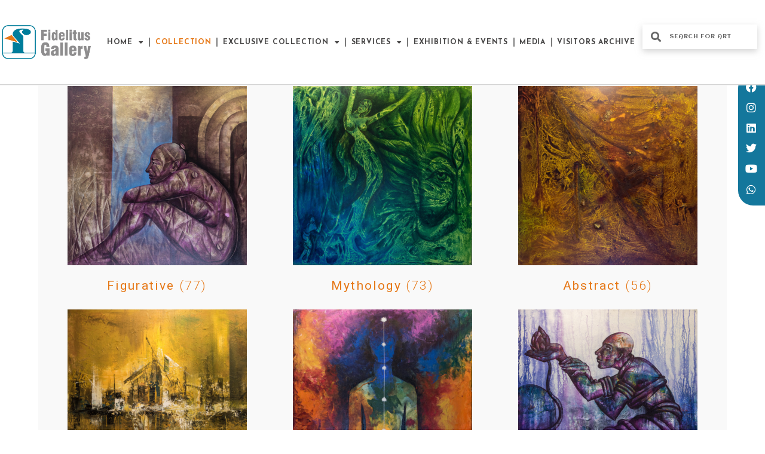

--- FILE ---
content_type: text/html; charset=UTF-8
request_url: https://fidelitusgallery.com/paintings/
body_size: 24759
content:
<!DOCTYPE html>
<html class="html" lang="en">
<head>
	<meta charset="UTF-8">
	<link rel="profile" href="https://gmpg.org/xfn/11">

	<meta name='robots' content='index, follow, max-image-preview:large, max-snippet:-1, max-video-preview:-1' />
	<style>img:is([sizes="auto" i], [sizes^="auto," i]) { contain-intrinsic-size: 3000px 1500px }</style>
	<meta name="viewport" content="width=device-width, initial-scale=1">
	<!-- This site is optimized with the Yoast SEO plugin v26.2 - https://yoast.com/wordpress/plugins/seo/ -->
	<title>Fidelitus | Buy Paintings In Online | Art Gallery in Bangalore</title>
	<meta name="description" content="You can see our high-quality hand made paintings &amp; as well you can buy those paintings. We do speed painting, hand made painting workshops." />
	<link rel="canonical" href="https://fidelitusgallery.com/paintings/" />
	<meta property="og:locale" content="en_US" />
	<meta property="og:type" content="article" />
	<meta property="og:title" content="Fidelitus | Buy Paintings In Online | Art Gallery in Bangalore" />
	<meta property="og:description" content="You can see our high-quality hand made paintings &amp; as well you can buy those paintings. We do speed painting, hand made painting workshops." />
	<meta property="og:url" content="https://fidelitusgallery.com/paintings/" />
	<meta property="og:site_name" content="Fidelitus Gallery" />
	<meta property="article:modified_time" content="2022-05-23T07:13:52+00:00" />
	<meta name="twitter:card" content="summary_large_image" />
	<meta name="twitter:label1" content="Est. reading time" />
	<meta name="twitter:data1" content="26 minutes" />
	<script type="application/ld+json" class="yoast-schema-graph">{"@context":"https://schema.org","@graph":[{"@type":"WebPage","@id":"https://fidelitusgallery.com/paintings/","url":"https://fidelitusgallery.com/paintings/","name":"Fidelitus | Buy Paintings In Online | Art Gallery in Bangalore","isPartOf":{"@id":"https://fidelitusgallery.com/#website"},"datePublished":"2018-12-28T11:13:01+00:00","dateModified":"2022-05-23T07:13:52+00:00","description":"You can see our high-quality hand made paintings & as well you can buy those paintings. We do speed painting, hand made painting workshops.","breadcrumb":{"@id":"https://fidelitusgallery.com/paintings/#breadcrumb"},"inLanguage":"en","potentialAction":[{"@type":"ReadAction","target":["https://fidelitusgallery.com/paintings/"]}]},{"@type":"BreadcrumbList","@id":"https://fidelitusgallery.com/paintings/#breadcrumb","itemListElement":[{"@type":"ListItem","position":1,"name":"Home","item":"https://fidelitusgallery.com/"},{"@type":"ListItem","position":2,"name":"Paintings"}]},{"@type":"WebSite","@id":"https://fidelitusgallery.com/#website","url":"https://fidelitusgallery.com/","name":"Fidelitus Gallery","description":"","publisher":{"@id":"https://fidelitusgallery.com/#organization"},"potentialAction":[{"@type":"SearchAction","target":{"@type":"EntryPoint","urlTemplate":"https://fidelitusgallery.com/?s={search_term_string}"},"query-input":{"@type":"PropertyValueSpecification","valueRequired":true,"valueName":"search_term_string"}}],"inLanguage":"en"},{"@type":"Organization","@id":"https://fidelitusgallery.com/#organization","name":"Fidelitus Gallery","url":"https://fidelitusgallery.com/","logo":{"@type":"ImageObject","inLanguage":"en","@id":"https://fidelitusgallery.com/#/schema/logo/image/","url":"https://fidelitusgallery.com/wp-content/uploads/2019/07/GALLERY-LOGO-FOR-WEB-Updated.png","contentUrl":"https://fidelitusgallery.com/wp-content/uploads/2019/07/GALLERY-LOGO-FOR-WEB-Updated.png","width":5066,"height":1797,"caption":"Fidelitus Gallery"},"image":{"@id":"https://fidelitusgallery.com/#/schema/logo/image/"}}]}</script>
	<!-- / Yoast SEO plugin. -->


<link rel="alternate" type="application/rss+xml" title="Fidelitus Gallery &raquo; Feed" href="https://fidelitusgallery.com/feed/" />
<link rel="alternate" type="application/rss+xml" title="Fidelitus Gallery &raquo; Comments Feed" href="https://fidelitusgallery.com/comments/feed/" />
<script>
window._wpemojiSettings = {"baseUrl":"https:\/\/s.w.org\/images\/core\/emoji\/16.0.1\/72x72\/","ext":".png","svgUrl":"https:\/\/s.w.org\/images\/core\/emoji\/16.0.1\/svg\/","svgExt":".svg","source":{"concatemoji":"https:\/\/fidelitusgallery.com\/wp-includes\/js\/wp-emoji-release.min.js?ver=6.8.3"}};
/*! This file is auto-generated */
!function(s,n){var o,i,e;function c(e){try{var t={supportTests:e,timestamp:(new Date).valueOf()};sessionStorage.setItem(o,JSON.stringify(t))}catch(e){}}function p(e,t,n){e.clearRect(0,0,e.canvas.width,e.canvas.height),e.fillText(t,0,0);var t=new Uint32Array(e.getImageData(0,0,e.canvas.width,e.canvas.height).data),a=(e.clearRect(0,0,e.canvas.width,e.canvas.height),e.fillText(n,0,0),new Uint32Array(e.getImageData(0,0,e.canvas.width,e.canvas.height).data));return t.every(function(e,t){return e===a[t]})}function u(e,t){e.clearRect(0,0,e.canvas.width,e.canvas.height),e.fillText(t,0,0);for(var n=e.getImageData(16,16,1,1),a=0;a<n.data.length;a++)if(0!==n.data[a])return!1;return!0}function f(e,t,n,a){switch(t){case"flag":return n(e,"\ud83c\udff3\ufe0f\u200d\u26a7\ufe0f","\ud83c\udff3\ufe0f\u200b\u26a7\ufe0f")?!1:!n(e,"\ud83c\udde8\ud83c\uddf6","\ud83c\udde8\u200b\ud83c\uddf6")&&!n(e,"\ud83c\udff4\udb40\udc67\udb40\udc62\udb40\udc65\udb40\udc6e\udb40\udc67\udb40\udc7f","\ud83c\udff4\u200b\udb40\udc67\u200b\udb40\udc62\u200b\udb40\udc65\u200b\udb40\udc6e\u200b\udb40\udc67\u200b\udb40\udc7f");case"emoji":return!a(e,"\ud83e\udedf")}return!1}function g(e,t,n,a){var r="undefined"!=typeof WorkerGlobalScope&&self instanceof WorkerGlobalScope?new OffscreenCanvas(300,150):s.createElement("canvas"),o=r.getContext("2d",{willReadFrequently:!0}),i=(o.textBaseline="top",o.font="600 32px Arial",{});return e.forEach(function(e){i[e]=t(o,e,n,a)}),i}function t(e){var t=s.createElement("script");t.src=e,t.defer=!0,s.head.appendChild(t)}"undefined"!=typeof Promise&&(o="wpEmojiSettingsSupports",i=["flag","emoji"],n.supports={everything:!0,everythingExceptFlag:!0},e=new Promise(function(e){s.addEventListener("DOMContentLoaded",e,{once:!0})}),new Promise(function(t){var n=function(){try{var e=JSON.parse(sessionStorage.getItem(o));if("object"==typeof e&&"number"==typeof e.timestamp&&(new Date).valueOf()<e.timestamp+604800&&"object"==typeof e.supportTests)return e.supportTests}catch(e){}return null}();if(!n){if("undefined"!=typeof Worker&&"undefined"!=typeof OffscreenCanvas&&"undefined"!=typeof URL&&URL.createObjectURL&&"undefined"!=typeof Blob)try{var e="postMessage("+g.toString()+"("+[JSON.stringify(i),f.toString(),p.toString(),u.toString()].join(",")+"));",a=new Blob([e],{type:"text/javascript"}),r=new Worker(URL.createObjectURL(a),{name:"wpTestEmojiSupports"});return void(r.onmessage=function(e){c(n=e.data),r.terminate(),t(n)})}catch(e){}c(n=g(i,f,p,u))}t(n)}).then(function(e){for(var t in e)n.supports[t]=e[t],n.supports.everything=n.supports.everything&&n.supports[t],"flag"!==t&&(n.supports.everythingExceptFlag=n.supports.everythingExceptFlag&&n.supports[t]);n.supports.everythingExceptFlag=n.supports.everythingExceptFlag&&!n.supports.flag,n.DOMReady=!1,n.readyCallback=function(){n.DOMReady=!0}}).then(function(){return e}).then(function(){var e;n.supports.everything||(n.readyCallback(),(e=n.source||{}).concatemoji?t(e.concatemoji):e.wpemoji&&e.twemoji&&(t(e.twemoji),t(e.wpemoji)))}))}((window,document),window._wpemojiSettings);
</script>
<style id='wp-emoji-styles-inline-css'>

	img.wp-smiley, img.emoji {
		display: inline !important;
		border: none !important;
		box-shadow: none !important;
		height: 1em !important;
		width: 1em !important;
		margin: 0 0.07em !important;
		vertical-align: -0.1em !important;
		background: none !important;
		padding: 0 !important;
	}
</style>
<style id='classic-theme-styles-inline-css'>
/*! This file is auto-generated */
.wp-block-button__link{color:#fff;background-color:#32373c;border-radius:9999px;box-shadow:none;text-decoration:none;padding:calc(.667em + 2px) calc(1.333em + 2px);font-size:1.125em}.wp-block-file__button{background:#32373c;color:#fff;text-decoration:none}
</style>
<link rel='stylesheet' id='wp-components-css' href='https://fidelitusgallery.com/wp-includes/css/dist/components/style.min.css?ver=6.8.3' media='all' />
<link rel='stylesheet' id='wp-preferences-css' href='https://fidelitusgallery.com/wp-includes/css/dist/preferences/style.min.css?ver=6.8.3' media='all' />
<link rel='stylesheet' id='wp-block-editor-css' href='https://fidelitusgallery.com/wp-includes/css/dist/block-editor/style.min.css?ver=6.8.3' media='all' />
<link rel='stylesheet' id='popup-maker-block-library-style-css' href='https://fidelitusgallery.com/wp-content/plugins/popup-maker/dist/packages/block-library-style.css?ver=dbea705cfafe089d65f1' media='all' />
<style id='global-styles-inline-css'>
:root{--wp--preset--aspect-ratio--square: 1;--wp--preset--aspect-ratio--4-3: 4/3;--wp--preset--aspect-ratio--3-4: 3/4;--wp--preset--aspect-ratio--3-2: 3/2;--wp--preset--aspect-ratio--2-3: 2/3;--wp--preset--aspect-ratio--16-9: 16/9;--wp--preset--aspect-ratio--9-16: 9/16;--wp--preset--color--black: #000000;--wp--preset--color--cyan-bluish-gray: #abb8c3;--wp--preset--color--white: #ffffff;--wp--preset--color--pale-pink: #f78da7;--wp--preset--color--vivid-red: #cf2e2e;--wp--preset--color--luminous-vivid-orange: #ff6900;--wp--preset--color--luminous-vivid-amber: #fcb900;--wp--preset--color--light-green-cyan: #7bdcb5;--wp--preset--color--vivid-green-cyan: #00d084;--wp--preset--color--pale-cyan-blue: #8ed1fc;--wp--preset--color--vivid-cyan-blue: #0693e3;--wp--preset--color--vivid-purple: #9b51e0;--wp--preset--gradient--vivid-cyan-blue-to-vivid-purple: linear-gradient(135deg,rgba(6,147,227,1) 0%,rgb(155,81,224) 100%);--wp--preset--gradient--light-green-cyan-to-vivid-green-cyan: linear-gradient(135deg,rgb(122,220,180) 0%,rgb(0,208,130) 100%);--wp--preset--gradient--luminous-vivid-amber-to-luminous-vivid-orange: linear-gradient(135deg,rgba(252,185,0,1) 0%,rgba(255,105,0,1) 100%);--wp--preset--gradient--luminous-vivid-orange-to-vivid-red: linear-gradient(135deg,rgba(255,105,0,1) 0%,rgb(207,46,46) 100%);--wp--preset--gradient--very-light-gray-to-cyan-bluish-gray: linear-gradient(135deg,rgb(238,238,238) 0%,rgb(169,184,195) 100%);--wp--preset--gradient--cool-to-warm-spectrum: linear-gradient(135deg,rgb(74,234,220) 0%,rgb(151,120,209) 20%,rgb(207,42,186) 40%,rgb(238,44,130) 60%,rgb(251,105,98) 80%,rgb(254,248,76) 100%);--wp--preset--gradient--blush-light-purple: linear-gradient(135deg,rgb(255,206,236) 0%,rgb(152,150,240) 100%);--wp--preset--gradient--blush-bordeaux: linear-gradient(135deg,rgb(254,205,165) 0%,rgb(254,45,45) 50%,rgb(107,0,62) 100%);--wp--preset--gradient--luminous-dusk: linear-gradient(135deg,rgb(255,203,112) 0%,rgb(199,81,192) 50%,rgb(65,88,208) 100%);--wp--preset--gradient--pale-ocean: linear-gradient(135deg,rgb(255,245,203) 0%,rgb(182,227,212) 50%,rgb(51,167,181) 100%);--wp--preset--gradient--electric-grass: linear-gradient(135deg,rgb(202,248,128) 0%,rgb(113,206,126) 100%);--wp--preset--gradient--midnight: linear-gradient(135deg,rgb(2,3,129) 0%,rgb(40,116,252) 100%);--wp--preset--font-size--small: 13px;--wp--preset--font-size--medium: 20px;--wp--preset--font-size--large: 36px;--wp--preset--font-size--x-large: 42px;--wp--preset--spacing--20: 0.44rem;--wp--preset--spacing--30: 0.67rem;--wp--preset--spacing--40: 1rem;--wp--preset--spacing--50: 1.5rem;--wp--preset--spacing--60: 2.25rem;--wp--preset--spacing--70: 3.38rem;--wp--preset--spacing--80: 5.06rem;--wp--preset--shadow--natural: 6px 6px 9px rgba(0, 0, 0, 0.2);--wp--preset--shadow--deep: 12px 12px 50px rgba(0, 0, 0, 0.4);--wp--preset--shadow--sharp: 6px 6px 0px rgba(0, 0, 0, 0.2);--wp--preset--shadow--outlined: 6px 6px 0px -3px rgba(255, 255, 255, 1), 6px 6px rgba(0, 0, 0, 1);--wp--preset--shadow--crisp: 6px 6px 0px rgba(0, 0, 0, 1);}:where(.is-layout-flex){gap: 0.5em;}:where(.is-layout-grid){gap: 0.5em;}body .is-layout-flex{display: flex;}.is-layout-flex{flex-wrap: wrap;align-items: center;}.is-layout-flex > :is(*, div){margin: 0;}body .is-layout-grid{display: grid;}.is-layout-grid > :is(*, div){margin: 0;}:where(.wp-block-columns.is-layout-flex){gap: 2em;}:where(.wp-block-columns.is-layout-grid){gap: 2em;}:where(.wp-block-post-template.is-layout-flex){gap: 1.25em;}:where(.wp-block-post-template.is-layout-grid){gap: 1.25em;}.has-black-color{color: var(--wp--preset--color--black) !important;}.has-cyan-bluish-gray-color{color: var(--wp--preset--color--cyan-bluish-gray) !important;}.has-white-color{color: var(--wp--preset--color--white) !important;}.has-pale-pink-color{color: var(--wp--preset--color--pale-pink) !important;}.has-vivid-red-color{color: var(--wp--preset--color--vivid-red) !important;}.has-luminous-vivid-orange-color{color: var(--wp--preset--color--luminous-vivid-orange) !important;}.has-luminous-vivid-amber-color{color: var(--wp--preset--color--luminous-vivid-amber) !important;}.has-light-green-cyan-color{color: var(--wp--preset--color--light-green-cyan) !important;}.has-vivid-green-cyan-color{color: var(--wp--preset--color--vivid-green-cyan) !important;}.has-pale-cyan-blue-color{color: var(--wp--preset--color--pale-cyan-blue) !important;}.has-vivid-cyan-blue-color{color: var(--wp--preset--color--vivid-cyan-blue) !important;}.has-vivid-purple-color{color: var(--wp--preset--color--vivid-purple) !important;}.has-black-background-color{background-color: var(--wp--preset--color--black) !important;}.has-cyan-bluish-gray-background-color{background-color: var(--wp--preset--color--cyan-bluish-gray) !important;}.has-white-background-color{background-color: var(--wp--preset--color--white) !important;}.has-pale-pink-background-color{background-color: var(--wp--preset--color--pale-pink) !important;}.has-vivid-red-background-color{background-color: var(--wp--preset--color--vivid-red) !important;}.has-luminous-vivid-orange-background-color{background-color: var(--wp--preset--color--luminous-vivid-orange) !important;}.has-luminous-vivid-amber-background-color{background-color: var(--wp--preset--color--luminous-vivid-amber) !important;}.has-light-green-cyan-background-color{background-color: var(--wp--preset--color--light-green-cyan) !important;}.has-vivid-green-cyan-background-color{background-color: var(--wp--preset--color--vivid-green-cyan) !important;}.has-pale-cyan-blue-background-color{background-color: var(--wp--preset--color--pale-cyan-blue) !important;}.has-vivid-cyan-blue-background-color{background-color: var(--wp--preset--color--vivid-cyan-blue) !important;}.has-vivid-purple-background-color{background-color: var(--wp--preset--color--vivid-purple) !important;}.has-black-border-color{border-color: var(--wp--preset--color--black) !important;}.has-cyan-bluish-gray-border-color{border-color: var(--wp--preset--color--cyan-bluish-gray) !important;}.has-white-border-color{border-color: var(--wp--preset--color--white) !important;}.has-pale-pink-border-color{border-color: var(--wp--preset--color--pale-pink) !important;}.has-vivid-red-border-color{border-color: var(--wp--preset--color--vivid-red) !important;}.has-luminous-vivid-orange-border-color{border-color: var(--wp--preset--color--luminous-vivid-orange) !important;}.has-luminous-vivid-amber-border-color{border-color: var(--wp--preset--color--luminous-vivid-amber) !important;}.has-light-green-cyan-border-color{border-color: var(--wp--preset--color--light-green-cyan) !important;}.has-vivid-green-cyan-border-color{border-color: var(--wp--preset--color--vivid-green-cyan) !important;}.has-pale-cyan-blue-border-color{border-color: var(--wp--preset--color--pale-cyan-blue) !important;}.has-vivid-cyan-blue-border-color{border-color: var(--wp--preset--color--vivid-cyan-blue) !important;}.has-vivid-purple-border-color{border-color: var(--wp--preset--color--vivid-purple) !important;}.has-vivid-cyan-blue-to-vivid-purple-gradient-background{background: var(--wp--preset--gradient--vivid-cyan-blue-to-vivid-purple) !important;}.has-light-green-cyan-to-vivid-green-cyan-gradient-background{background: var(--wp--preset--gradient--light-green-cyan-to-vivid-green-cyan) !important;}.has-luminous-vivid-amber-to-luminous-vivid-orange-gradient-background{background: var(--wp--preset--gradient--luminous-vivid-amber-to-luminous-vivid-orange) !important;}.has-luminous-vivid-orange-to-vivid-red-gradient-background{background: var(--wp--preset--gradient--luminous-vivid-orange-to-vivid-red) !important;}.has-very-light-gray-to-cyan-bluish-gray-gradient-background{background: var(--wp--preset--gradient--very-light-gray-to-cyan-bluish-gray) !important;}.has-cool-to-warm-spectrum-gradient-background{background: var(--wp--preset--gradient--cool-to-warm-spectrum) !important;}.has-blush-light-purple-gradient-background{background: var(--wp--preset--gradient--blush-light-purple) !important;}.has-blush-bordeaux-gradient-background{background: var(--wp--preset--gradient--blush-bordeaux) !important;}.has-luminous-dusk-gradient-background{background: var(--wp--preset--gradient--luminous-dusk) !important;}.has-pale-ocean-gradient-background{background: var(--wp--preset--gradient--pale-ocean) !important;}.has-electric-grass-gradient-background{background: var(--wp--preset--gradient--electric-grass) !important;}.has-midnight-gradient-background{background: var(--wp--preset--gradient--midnight) !important;}.has-small-font-size{font-size: var(--wp--preset--font-size--small) !important;}.has-medium-font-size{font-size: var(--wp--preset--font-size--medium) !important;}.has-large-font-size{font-size: var(--wp--preset--font-size--large) !important;}.has-x-large-font-size{font-size: var(--wp--preset--font-size--x-large) !important;}
:where(.wp-block-post-template.is-layout-flex){gap: 1.25em;}:where(.wp-block-post-template.is-layout-grid){gap: 1.25em;}
:where(.wp-block-columns.is-layout-flex){gap: 2em;}:where(.wp-block-columns.is-layout-grid){gap: 2em;}
:root :where(.wp-block-pullquote){font-size: 1.5em;line-height: 1.6;}
</style>
<style id='woocommerce-inline-inline-css'>
.woocommerce form .form-row .required { visibility: visible; }
</style>
<link rel='stylesheet' id='woo-variation-swatches-css' href='https://fidelitusgallery.com/wp-content/plugins/woo-variation-swatches/assets/css/frontend.min.css?ver=1761741165' media='all' />
<style id='woo-variation-swatches-inline-css'>
:root {
--wvs-tick:url("data:image/svg+xml;utf8,%3Csvg filter='drop-shadow(0px 0px 2px rgb(0 0 0 / .8))' xmlns='http://www.w3.org/2000/svg'  viewBox='0 0 30 30'%3E%3Cpath fill='none' stroke='%23ffffff' stroke-linecap='round' stroke-linejoin='round' stroke-width='4' d='M4 16L11 23 27 7'/%3E%3C/svg%3E");

--wvs-cross:url("data:image/svg+xml;utf8,%3Csvg filter='drop-shadow(0px 0px 5px rgb(255 255 255 / .6))' xmlns='http://www.w3.org/2000/svg' width='72px' height='72px' viewBox='0 0 24 24'%3E%3Cpath fill='none' stroke='%23ff0000' stroke-linecap='round' stroke-width='0.6' d='M5 5L19 19M19 5L5 19'/%3E%3C/svg%3E");
--wvs-single-product-item-width:30px;
--wvs-single-product-item-height:30px;
--wvs-single-product-item-font-size:16px}
</style>
<link rel='stylesheet' id='brands-styles-css' href='https://fidelitusgallery.com/wp-content/plugins/woocommerce/assets/css/brands.css?ver=10.3.4' media='all' />
<link rel='stylesheet' id='oceanwp-woo-mini-cart-css' href='https://fidelitusgallery.com/wp-content/themes/oceanwp/assets/css/woo/woo-mini-cart.min.css?ver=6.8.3' media='all' />
<link rel='stylesheet' id='font-awesome-css' href='https://fidelitusgallery.com/wp-content/themes/oceanwp/assets/fonts/fontawesome/css/all.min.css?ver=6.7.2' media='all' />
<link rel='stylesheet' id='simple-line-icons-css' href='https://fidelitusgallery.com/wp-content/themes/oceanwp/assets/css/third/simple-line-icons.min.css?ver=2.4.0' media='all' />
<link rel='stylesheet' id='oceanwp-style-css' href='https://fidelitusgallery.com/wp-content/themes/oceanwp/assets/css/style.min.css?ver=4.1.3' media='all' />
<link rel='stylesheet' id='elementor-icons-css' href='https://fidelitusgallery.com/wp-content/plugins/elementor/assets/lib/eicons/css/elementor-icons.min.css?ver=5.44.0' media='all' />
<link rel='stylesheet' id='elementor-frontend-css' href='https://fidelitusgallery.com/wp-content/plugins/elementor/assets/css/frontend.min.css?ver=3.32.5' media='all' />
<link rel='stylesheet' id='elementor-post-1933-css' href='https://fidelitusgallery.com/wp-content/uploads/elementor/css/post-1933.css?ver=1765238209' media='all' />
<link rel='stylesheet' id='elementor-pro-css' href='https://fidelitusgallery.com/wp-content/plugins/elementor-pro/assets/css/frontend.min.css?ver=3.6.4' media='all' />
<link rel='stylesheet' id='font-awesome-5-all-css' href='https://fidelitusgallery.com/wp-content/plugins/elementor/assets/lib/font-awesome/css/all.min.css?ver=3.32.5' media='all' />
<link rel='stylesheet' id='font-awesome-4-shim-css' href='https://fidelitusgallery.com/wp-content/plugins/elementor/assets/lib/font-awesome/css/v4-shims.min.css?ver=3.32.5' media='all' />
<link rel='stylesheet' id='widget-heading-css' href='https://fidelitusgallery.com/wp-content/plugins/elementor/assets/css/widget-heading.min.css?ver=3.32.5' media='all' />
<link rel='stylesheet' id='e-animation-grow-css' href='https://fidelitusgallery.com/wp-content/plugins/elementor/assets/lib/animations/styles/e-animation-grow.min.css?ver=3.32.5' media='all' />
<link rel='stylesheet' id='widget-social-icons-css' href='https://fidelitusgallery.com/wp-content/plugins/elementor/assets/css/widget-social-icons.min.css?ver=3.32.5' media='all' />
<link rel='stylesheet' id='e-apple-webkit-css' href='https://fidelitusgallery.com/wp-content/plugins/elementor/assets/css/conditionals/apple-webkit.min.css?ver=3.32.5' media='all' />
<link rel='stylesheet' id='e-animation-fadeInDown-css' href='https://fidelitusgallery.com/wp-content/plugins/elementor/assets/lib/animations/styles/fadeInDown.min.css?ver=3.32.5' media='all' />
<link rel='stylesheet' id='widget-icon-box-css' href='https://fidelitusgallery.com/wp-content/plugins/elementor/assets/css/widget-icon-box.min.css?ver=3.32.5' media='all' />
<link rel='stylesheet' id='swiper-css' href='https://fidelitusgallery.com/wp-content/plugins/elementor/assets/lib/swiper/v8/css/swiper.min.css?ver=8.4.5' media='all' />
<link rel='stylesheet' id='e-swiper-css' href='https://fidelitusgallery.com/wp-content/plugins/elementor/assets/css/conditionals/e-swiper.min.css?ver=3.32.5' media='all' />
<link rel='stylesheet' id='elementor-post-772-css' href='https://fidelitusgallery.com/wp-content/uploads/elementor/css/post-772.css?ver=1765258829' media='all' />
<link rel='stylesheet' id='elementor-post-1216-css' href='https://fidelitusgallery.com/wp-content/uploads/elementor/css/post-1216.css?ver=1765238210' media='all' />
<link rel='stylesheet' id='elementor-post-606-css' href='https://fidelitusgallery.com/wp-content/uploads/elementor/css/post-606.css?ver=1765238210' media='all' />
<link rel='stylesheet' id='oceanwp-woocommerce-css' href='https://fidelitusgallery.com/wp-content/themes/oceanwp/assets/css/woo/woocommerce.min.css?ver=6.8.3' media='all' />
<link rel='stylesheet' id='oceanwp-woo-star-font-css' href='https://fidelitusgallery.com/wp-content/themes/oceanwp/assets/css/woo/woo-star-font.min.css?ver=6.8.3' media='all' />
<link rel='stylesheet' id='oceanwp-woo-quick-view-css' href='https://fidelitusgallery.com/wp-content/themes/oceanwp/assets/css/woo/woo-quick-view.min.css?ver=6.8.3' media='all' />
<link rel='stylesheet' id='elementor-gf-roboto-css' href='https://fonts.googleapis.com/css?family=Roboto:100,100italic,200,200italic,300,300italic,400,400italic,500,500italic,600,600italic,700,700italic,800,800italic,900,900italic&#038;display=auto' media='all' />
<link rel='stylesheet' id='elementor-gf-robotoslab-css' href='https://fonts.googleapis.com/css?family=Roboto+Slab:100,100italic,200,200italic,300,300italic,400,400italic,500,500italic,600,600italic,700,700italic,800,800italic,900,900italic&#038;display=auto' media='all' />
<link rel='stylesheet' id='elementor-gf-josefinsans-css' href='https://fonts.googleapis.com/css?family=Josefin+Sans:100,100italic,200,200italic,300,300italic,400,400italic,500,500italic,600,600italic,700,700italic,800,800italic,900,900italic&#038;display=auto' media='all' />
<link rel='stylesheet' id='elementor-gf-aclonica-css' href='https://fonts.googleapis.com/css?family=Aclonica:100,100italic,200,200italic,300,300italic,400,400italic,500,500italic,600,600italic,700,700italic,800,800italic,900,900italic&#038;display=auto' media='all' />
<link rel='stylesheet' id='elementor-icons-shared-0-css' href='https://fidelitusgallery.com/wp-content/plugins/elementor/assets/lib/font-awesome/css/fontawesome.min.css?ver=5.15.3' media='all' />
<link rel='stylesheet' id='elementor-icons-fa-brands-css' href='https://fidelitusgallery.com/wp-content/plugins/elementor/assets/lib/font-awesome/css/brands.min.css?ver=5.15.3' media='all' />
<link rel='stylesheet' id='elementor-icons-fa-solid-css' href='https://fidelitusgallery.com/wp-content/plugins/elementor/assets/lib/font-awesome/css/solid.min.css?ver=5.15.3' media='all' />
<link rel='stylesheet' id='elementor-icons-fa-regular-css' href='https://fidelitusgallery.com/wp-content/plugins/elementor/assets/lib/font-awesome/css/regular.min.css?ver=5.15.3' media='all' />
<script type="text/template" id="tmpl-variation-template">
	<div class="woocommerce-variation-description">{{{ data.variation.variation_description }}}</div>
	<div class="woocommerce-variation-price">{{{ data.variation.price_html }}}</div>
	<div class="woocommerce-variation-availability">{{{ data.variation.availability_html }}}</div>
</script>
<script type="text/template" id="tmpl-unavailable-variation-template">
	<p role="alert">Sorry, this product is unavailable. Please choose a different combination.</p>
</script>
<script src="https://fidelitusgallery.com/wp-includes/js/jquery/jquery.min.js?ver=3.7.1" id="jquery-core-js"></script>
<script src="https://fidelitusgallery.com/wp-includes/js/jquery/jquery-migrate.min.js?ver=3.4.1" id="jquery-migrate-js"></script>
<script src="https://fidelitusgallery.com/wp-content/plugins/woocommerce/assets/js/jquery-blockui/jquery.blockUI.min.js?ver=2.7.0-wc.10.3.4" id="wc-jquery-blockui-js" data-wp-strategy="defer"></script>
<script id="wc-add-to-cart-js-extra">
var wc_add_to_cart_params = {"ajax_url":"\/wp-admin\/admin-ajax.php","wc_ajax_url":"\/?wc-ajax=%%endpoint%%","i18n_view_cart":"View cart","cart_url":"https:\/\/fidelitusgallery.com\/cart\/","is_cart":"","cart_redirect_after_add":"yes"};
</script>
<script src="https://fidelitusgallery.com/wp-content/plugins/woocommerce/assets/js/frontend/add-to-cart.min.js?ver=10.3.4" id="wc-add-to-cart-js" defer data-wp-strategy="defer"></script>
<script src="https://fidelitusgallery.com/wp-content/plugins/woocommerce/assets/js/js-cookie/js.cookie.min.js?ver=2.1.4-wc.10.3.4" id="wc-js-cookie-js" defer data-wp-strategy="defer"></script>
<script id="woocommerce-js-extra">
var woocommerce_params = {"ajax_url":"\/wp-admin\/admin-ajax.php","wc_ajax_url":"\/?wc-ajax=%%endpoint%%","i18n_password_show":"Show password","i18n_password_hide":"Hide password"};
</script>
<script src="https://fidelitusgallery.com/wp-content/plugins/woocommerce/assets/js/frontend/woocommerce.min.js?ver=10.3.4" id="woocommerce-js" defer data-wp-strategy="defer"></script>
<script src="https://fidelitusgallery.com/wp-includes/js/underscore.min.js?ver=1.13.7" id="underscore-js"></script>
<script id="wp-util-js-extra">
var _wpUtilSettings = {"ajax":{"url":"\/wp-admin\/admin-ajax.php"}};
</script>
<script src="https://fidelitusgallery.com/wp-includes/js/wp-util.min.js?ver=6.8.3" id="wp-util-js"></script>
<script src="https://fidelitusgallery.com/wp-content/plugins/elementor/assets/lib/font-awesome/js/v4-shims.min.js?ver=3.32.5" id="font-awesome-4-shim-js"></script>
<script id="wc-add-to-cart-variation-js-extra">
var wc_add_to_cart_variation_params = {"wc_ajax_url":"\/?wc-ajax=%%endpoint%%","i18n_no_matching_variations_text":"Sorry, no products matched your selection. Please choose a different combination.","i18n_make_a_selection_text":"Please select some product options before adding this product to your cart.","i18n_unavailable_text":"Sorry, this product is unavailable. Please choose a different combination.","i18n_reset_alert_text":"Your selection has been reset. Please select some product options before adding this product to your cart."};
</script>
<script src="https://fidelitusgallery.com/wp-content/plugins/woocommerce/assets/js/frontend/add-to-cart-variation.min.js?ver=10.3.4" id="wc-add-to-cart-variation-js" defer data-wp-strategy="defer"></script>
<script src="https://fidelitusgallery.com/wp-content/plugins/woocommerce/assets/js/flexslider/jquery.flexslider.min.js?ver=2.7.2-wc.10.3.4" id="wc-flexslider-js" defer data-wp-strategy="defer"></script>
<script id="wc-cart-fragments-js-extra">
var wc_cart_fragments_params = {"ajax_url":"\/wp-admin\/admin-ajax.php","wc_ajax_url":"\/?wc-ajax=%%endpoint%%","cart_hash_key":"wc_cart_hash_44cd494d7c8538528844be99958291c5","fragment_name":"wc_fragments_44cd494d7c8538528844be99958291c5","request_timeout":"5000"};
</script>
<script src="https://fidelitusgallery.com/wp-content/plugins/woocommerce/assets/js/frontend/cart-fragments.min.js?ver=10.3.4" id="wc-cart-fragments-js" defer data-wp-strategy="defer"></script>
<link rel="https://api.w.org/" href="https://fidelitusgallery.com/wp-json/" /><link rel="alternate" title="JSON" type="application/json" href="https://fidelitusgallery.com/wp-json/wp/v2/pages/772" /><link rel="EditURI" type="application/rsd+xml" title="RSD" href="https://fidelitusgallery.com/xmlrpc.php?rsd" />
<meta name="generator" content="WordPress 6.8.3" />
<meta name="generator" content="WooCommerce 10.3.4" />
<link rel='shortlink' href='https://fidelitusgallery.com/?p=772' />
<link rel="alternate" title="oEmbed (JSON)" type="application/json+oembed" href="https://fidelitusgallery.com/wp-json/oembed/1.0/embed?url=https%3A%2F%2Ffidelitusgallery.com%2Fpaintings%2F" />
<link rel="alternate" title="oEmbed (XML)" type="text/xml+oembed" href="https://fidelitusgallery.com/wp-json/oembed/1.0/embed?url=https%3A%2F%2Ffidelitusgallery.com%2Fpaintings%2F&#038;format=xml" />
<!-- HFCM by 99 Robots - Snippet # 1: Analytics -->
<!-- Global site tag (gtag.js) - Google Analytics -->
<script async src="https://www.googletagmanager.com/gtag/js?id=UA-145082742-1"></script>
<script>
  window.dataLayer = window.dataLayer || [];
  function gtag(){dataLayer.push(arguments);}
  gtag('js', new Date());

  gtag('config', 'UA-145082742-1');
</script>

<!-- /end HFCM by 99 Robots -->
	<noscript><style>.woocommerce-product-gallery{ opacity: 1 !important; }</style></noscript>
	<meta name="generator" content="Elementor 3.32.5; features: additional_custom_breakpoints; settings: css_print_method-external, google_font-enabled, font_display-auto">
<style>.recentcomments a{display:inline !important;padding:0 !important;margin:0 !important;}</style>			<style>
				.e-con.e-parent:nth-of-type(n+4):not(.e-lazyloaded):not(.e-no-lazyload),
				.e-con.e-parent:nth-of-type(n+4):not(.e-lazyloaded):not(.e-no-lazyload) * {
					background-image: none !important;
				}
				@media screen and (max-height: 1024px) {
					.e-con.e-parent:nth-of-type(n+3):not(.e-lazyloaded):not(.e-no-lazyload),
					.e-con.e-parent:nth-of-type(n+3):not(.e-lazyloaded):not(.e-no-lazyload) * {
						background-image: none !important;
					}
				}
				@media screen and (max-height: 640px) {
					.e-con.e-parent:nth-of-type(n+2):not(.e-lazyloaded):not(.e-no-lazyload),
					.e-con.e-parent:nth-of-type(n+2):not(.e-lazyloaded):not(.e-no-lazyload) * {
						background-image: none !important;
					}
				}
			</style>
			<link rel="icon" href="https://fidelitusgallery.com/wp-content/uploads/2019/07/Facebook-100x100.jpg" sizes="32x32" />
<link rel="icon" href="https://fidelitusgallery.com/wp-content/uploads/2019/07/Facebook-300x300.jpg" sizes="192x192" />
<link rel="apple-touch-icon" href="https://fidelitusgallery.com/wp-content/uploads/2019/07/Facebook-300x300.jpg" />
<meta name="msapplication-TileImage" content="https://fidelitusgallery.com/wp-content/uploads/2019/07/Facebook-300x300.jpg" />
<!-- OceanWP CSS -->
<style type="text/css">
/* Colors */body .theme-button,body input[type="submit"],body button[type="submit"],body button,body .button,body div.wpforms-container-full .wpforms-form input[type=submit],body div.wpforms-container-full .wpforms-form button[type=submit],body div.wpforms-container-full .wpforms-form .wpforms-page-button,.woocommerce-cart .wp-element-button,.woocommerce-checkout .wp-element-button,.wp-block-button__link{border-color:#ffffff}body .theme-button:hover,body input[type="submit"]:hover,body button[type="submit"]:hover,body button:hover,body .button:hover,body div.wpforms-container-full .wpforms-form input[type=submit]:hover,body div.wpforms-container-full .wpforms-form input[type=submit]:active,body div.wpforms-container-full .wpforms-form button[type=submit]:hover,body div.wpforms-container-full .wpforms-form button[type=submit]:active,body div.wpforms-container-full .wpforms-form .wpforms-page-button:hover,body div.wpforms-container-full .wpforms-form .wpforms-page-button:active,.woocommerce-cart .wp-element-button:hover,.woocommerce-checkout .wp-element-button:hover,.wp-block-button__link:hover{border-color:#ffffff}/* OceanWP Style Settings CSS */.container{width:1721px}@media only screen and (min-width:960px){.content-area,.content-left-sidebar .content-area{width:100%}}.theme-button,input[type="submit"],button[type="submit"],button,.button,body div.wpforms-container-full .wpforms-form input[type=submit],body div.wpforms-container-full .wpforms-form button[type=submit],body div.wpforms-container-full .wpforms-form .wpforms-page-button{border-style:solid}.theme-button,input[type="submit"],button[type="submit"],button,.button,body div.wpforms-container-full .wpforms-form input[type=submit],body div.wpforms-container-full .wpforms-form button[type=submit],body div.wpforms-container-full .wpforms-form .wpforms-page-button{border-width:1px}form input[type="text"],form input[type="password"],form input[type="email"],form input[type="url"],form input[type="date"],form input[type="month"],form input[type="time"],form input[type="datetime"],form input[type="datetime-local"],form input[type="week"],form input[type="number"],form input[type="search"],form input[type="tel"],form input[type="color"],form select,form textarea,.woocommerce .woocommerce-checkout .select2-container--default .select2-selection--single{border-style:solid}body div.wpforms-container-full .wpforms-form input[type=date],body div.wpforms-container-full .wpforms-form input[type=datetime],body div.wpforms-container-full .wpforms-form input[type=datetime-local],body div.wpforms-container-full .wpforms-form input[type=email],body div.wpforms-container-full .wpforms-form input[type=month],body div.wpforms-container-full .wpforms-form input[type=number],body div.wpforms-container-full .wpforms-form input[type=password],body div.wpforms-container-full .wpforms-form input[type=range],body div.wpforms-container-full .wpforms-form input[type=search],body div.wpforms-container-full .wpforms-form input[type=tel],body div.wpforms-container-full .wpforms-form input[type=text],body div.wpforms-container-full .wpforms-form input[type=time],body div.wpforms-container-full .wpforms-form input[type=url],body div.wpforms-container-full .wpforms-form input[type=week],body div.wpforms-container-full .wpforms-form select,body div.wpforms-container-full .wpforms-form textarea{border-style:solid}form input[type="text"],form input[type="password"],form input[type="email"],form input[type="url"],form input[type="date"],form input[type="month"],form input[type="time"],form input[type="datetime"],form input[type="datetime-local"],form input[type="week"],form input[type="number"],form input[type="search"],form input[type="tel"],form input[type="color"],form select,form textarea{border-radius:3px}body div.wpforms-container-full .wpforms-form input[type=date],body div.wpforms-container-full .wpforms-form input[type=datetime],body div.wpforms-container-full .wpforms-form input[type=datetime-local],body div.wpforms-container-full .wpforms-form input[type=email],body div.wpforms-container-full .wpforms-form input[type=month],body div.wpforms-container-full .wpforms-form input[type=number],body div.wpforms-container-full .wpforms-form input[type=password],body div.wpforms-container-full .wpforms-form input[type=range],body div.wpforms-container-full .wpforms-form input[type=search],body div.wpforms-container-full .wpforms-form input[type=tel],body div.wpforms-container-full .wpforms-form input[type=text],body div.wpforms-container-full .wpforms-form input[type=time],body div.wpforms-container-full .wpforms-form input[type=url],body div.wpforms-container-full .wpforms-form input[type=week],body div.wpforms-container-full .wpforms-form select,body div.wpforms-container-full .wpforms-form textarea{border-radius:3px}#main #content-wrap,.separate-layout #main #content-wrap{padding-top:0}.page-header,.has-transparent-header .page-header{padding:0}/* Header */#site-header.has-header-media .overlay-header-media{background-color:rgba(0,0,0,0.5)}#site-logo #site-logo-inner a img,#site-header.center-header #site-navigation-wrap .middle-site-logo a img{max-width:41px}#site-header #site-logo #site-logo-inner a img,#site-header.center-header #site-navigation-wrap .middle-site-logo a img{max-height:58px}/* Blog CSS */.ocean-single-post-header ul.meta-item li a:hover{color:#333333}/* WooCommerce */.owp-floating-bar form.cart .quantity .minus:hover,.owp-floating-bar form.cart .quantity .plus:hover{color:#ffffff}#owp-checkout-timeline .timeline-step{color:#cccccc}#owp-checkout-timeline .timeline-step{border-color:#cccccc}/* Typography */body{font-size:14px;line-height:1.8}h1,h2,h3,h4,h5,h6,.theme-heading,.widget-title,.oceanwp-widget-recent-posts-title,.comment-reply-title,.entry-title,.sidebar-box .widget-title{line-height:1.4}h1{font-size:23px;line-height:1.4}h2{font-size:20px;line-height:1.4}h3{font-size:18px;line-height:1.4}h4{font-size:17px;line-height:1.4}h5{font-size:14px;line-height:1.4}h6{font-size:15px;line-height:1.4}.page-header .page-header-title,.page-header.background-image-page-header .page-header-title{font-size:32px;line-height:1.4}.page-header .page-subheading{font-size:15px;line-height:1.8}.site-breadcrumbs,.site-breadcrumbs a{font-size:13px;line-height:1.4}#top-bar-content,#top-bar-social-alt{font-size:12px;line-height:1.8}#site-logo a.site-logo-text{font-size:24px;line-height:1.8}.dropdown-menu ul li a.menu-link,#site-header.full_screen-header .fs-dropdown-menu ul.sub-menu li a{font-size:12px;line-height:1.2;letter-spacing:.6px}.sidr-class-dropdown-menu li a,a.sidr-class-toggle-sidr-close,#mobile-dropdown ul li a,body #mobile-fullscreen ul li a{font-size:15px;line-height:1.8}.blog-entry.post .blog-entry-header .entry-title a{font-size:24px;line-height:1.4}.ocean-single-post-header .single-post-title{font-size:34px;line-height:1.4;letter-spacing:.6px}.ocean-single-post-header ul.meta-item li,.ocean-single-post-header ul.meta-item li a{font-size:13px;line-height:1.4;letter-spacing:.6px}.ocean-single-post-header .post-author-name,.ocean-single-post-header .post-author-name a{font-size:14px;line-height:1.4;letter-spacing:.6px}.ocean-single-post-header .post-author-description{font-size:12px;line-height:1.4;letter-spacing:.6px}.single-post .entry-title{line-height:1.4;letter-spacing:.6px}.single-post ul.meta li,.single-post ul.meta li a{font-size:14px;line-height:1.4;letter-spacing:.6px}.sidebar-box .widget-title,.sidebar-box.widget_block .wp-block-heading{font-size:13px;line-height:1;letter-spacing:1px}#footer-widgets .footer-box .widget-title{font-size:13px;line-height:1;letter-spacing:1px}#footer-bottom #copyright{font-size:12px;line-height:1}#footer-bottom #footer-bottom-menu{font-size:12px;line-height:1}.woocommerce-store-notice.demo_store{line-height:2;letter-spacing:1.5px}.demo_store .woocommerce-store-notice__dismiss-link{line-height:2;letter-spacing:1.5px}.woocommerce ul.products li.product li.title h2,.woocommerce ul.products li.product li.title a{font-size:14px;line-height:1.5}.woocommerce ul.products li.product li.category,.woocommerce ul.products li.product li.category a{font-size:12px;line-height:1}.woocommerce ul.products li.product .price{font-size:18px;line-height:1}.woocommerce ul.products li.product .button,.woocommerce ul.products li.product .product-inner .added_to_cart{font-size:12px;line-height:1.5;letter-spacing:1px}.woocommerce ul.products li.owp-woo-cond-notice span,.woocommerce ul.products li.owp-woo-cond-notice a{font-size:16px;line-height:1;letter-spacing:1px;font-weight:600;text-transform:capitalize}.woocommerce div.product .product_title{font-size:24px;line-height:1.4;letter-spacing:.6px}.woocommerce div.product p.price{font-size:36px;line-height:1}.woocommerce .owp-btn-normal .summary form button.button,.woocommerce .owp-btn-big .summary form button.button,.woocommerce .owp-btn-very-big .summary form button.button{font-size:12px;line-height:1.5;letter-spacing:1px;text-transform:uppercase}.woocommerce div.owp-woo-single-cond-notice span,.woocommerce div.owp-woo-single-cond-notice a{font-size:18px;line-height:2;letter-spacing:1.5px;font-weight:600;text-transform:capitalize}
</style></head>

<body class="wp-singular page-template-default page page-id-772 wp-custom-logo wp-embed-responsive wp-theme-oceanwp theme-oceanwp woocommerce-no-js woo-variation-swatches wvs-behavior-blur wvs-theme-oceanwp wvs-show-label wvs-tooltip oceanwp-theme dropdown-mobile default-breakpoint content-full-width content-max-width page-header-disabled has-grid-list account-original-style elementor-default elementor-kit-1933 elementor-page elementor-page-772" itemscope="itemscope" itemtype="https://schema.org/WebPage">

	
	
	<div id="outer-wrap" class="site clr">

		<a class="skip-link screen-reader-text" href="#main">Skip to content</a>

		
		<div id="wrap" class="clr">

			
			
<header id="site-header" class="clr" data-height="74" itemscope="itemscope" itemtype="https://schema.org/WPHeader" role="banner">

			<div data-elementor-type="header" data-elementor-id="1216" class="elementor elementor-1216 elementor-location-header">
					<div class="elementor-section-wrap">
								<header class="elementor-section elementor-top-section elementor-element elementor-element-232d14f2 elementor-section-content-middle elementor-section-height-min-height elementor-section-full_width elementor-section-height-default elementor-section-items-middle" data-id="232d14f2" data-element_type="section" data-settings="{&quot;background_background&quot;:&quot;classic&quot;,&quot;sticky&quot;:&quot;top&quot;,&quot;sticky_on&quot;:[&quot;desktop&quot;,&quot;tablet&quot;,&quot;mobile&quot;],&quot;sticky_offset&quot;:0,&quot;sticky_effects_offset&quot;:0}">
						<div class="elementor-container elementor-column-gap-no">
					<div class="elementor-column elementor-col-33 elementor-top-column elementor-element elementor-element-45356cbc" data-id="45356cbc" data-element_type="column">
			<div class="elementor-widget-wrap elementor-element-populated">
						<div class="elementor-element elementor-element-2826886b elementor-widget elementor-widget-theme-site-logo elementor-widget-image" data-id="2826886b" data-element_type="widget" data-widget_type="theme-site-logo.default">
				<div class="elementor-widget-container">
																<a href="https://fidelitusgallery.com">
							<img fetchpriority="high" width="2048" height="726" src="https://fidelitusgallery.com/wp-content/uploads/2019/07/GALLERY-LOGO-FOR-WEB-Updated.png" class="attachment-2048x2048 size-2048x2048 wp-image-1463" alt="Art Gallery in Bangalore" srcset="https://fidelitusgallery.com/wp-content/uploads/2019/07/GALLERY-LOGO-FOR-WEB-Updated.png 5066w, https://fidelitusgallery.com/wp-content/uploads/2019/07/GALLERY-LOGO-FOR-WEB-Updated-300x106.png 300w, https://fidelitusgallery.com/wp-content/uploads/2019/07/GALLERY-LOGO-FOR-WEB-Updated-768x272.png 768w, https://fidelitusgallery.com/wp-content/uploads/2019/07/GALLERY-LOGO-FOR-WEB-Updated-1024x363.png 1024w, https://fidelitusgallery.com/wp-content/uploads/2019/07/GALLERY-LOGO-FOR-WEB-Updated-600x213.png 600w" sizes="(max-width: 2048px) 100vw, 2048px" />								</a>
															</div>
				</div>
					</div>
		</div>
				<div class="elementor-column elementor-col-33 elementor-top-column elementor-element elementor-element-7e6218ad" data-id="7e6218ad" data-element_type="column">
			<div class="elementor-widget-wrap elementor-element-populated">
						<div class="elementor-element elementor-element-408f68f6 elementor-nav-menu__align-center elementor-nav-menu--stretch elementor-nav-menu--dropdown-mobile elementor-nav-menu__text-align-aside elementor-nav-menu--toggle elementor-nav-menu--burger elementor-widget elementor-widget-nav-menu" data-id="408f68f6" data-element_type="widget" data-settings="{&quot;full_width&quot;:&quot;stretch&quot;,&quot;layout&quot;:&quot;horizontal&quot;,&quot;submenu_icon&quot;:{&quot;value&quot;:&quot;&lt;i class=\&quot;fas fa-caret-down\&quot;&gt;&lt;\/i&gt;&quot;,&quot;library&quot;:&quot;fa-solid&quot;},&quot;toggle&quot;:&quot;burger&quot;}" data-widget_type="nav-menu.default">
				<div class="elementor-widget-container">
								<nav migration_allowed="1" migrated="0" role="navigation" class="elementor-nav-menu--main elementor-nav-menu__container elementor-nav-menu--layout-horizontal e--pointer-underline e--animation-fade">
				<ul id="menu-1-408f68f6" class="elementor-nav-menu"><li class="menu-item menu-item-type-post_type menu-item-object-page menu-item-home menu-item-has-children menu-item-588"><a href="https://fidelitusgallery.com/" class="elementor-item">Home</a>
<ul class="sub-menu elementor-nav-menu--dropdown">
	<li class="menu-item menu-item-type-post_type menu-item-object-page menu-item-3461"><a href="https://fidelitusgallery.com/about-us/" class="elementor-sub-item">About Us</a></li>
	<li class="menu-item menu-item-type-custom menu-item-object-custom menu-item-has-children menu-item-1410"><a href="#" class="elementor-sub-item elementor-item-anchor">Team</a>
	<ul class="sub-menu elementor-nav-menu--dropdown">
		<li class="menu-item menu-item-type-post_type menu-item-object-page menu-item-815"><a href="https://fidelitusgallery.com/team/" class="elementor-sub-item">Our Team</a></li>
		<li class="menu-item menu-item-type-post_type menu-item-object-page menu-item-754"><a href="https://fidelitusgallery.com/artist/" class="elementor-sub-item">Chief Artist</a></li>
	</ul>
</li>
</ul>
</li>
<li class="btn menu-item menu-item-type-post_type menu-item-object-page current-menu-item page_item page-item-772 current_page_item menu-item-776"><a href="https://fidelitusgallery.com/paintings/" aria-current="page" class="elementor-item elementor-item-active">Collection</a></li>
<li class="menu-item menu-item-type-custom menu-item-object-custom menu-item-has-children menu-item-4133"><a class="elementor-item">Exclusive Collection</a>
<ul class="sub-menu elementor-nav-menu--dropdown">
	<li class="menu-item menu-item-type-post_type menu-item-object-page menu-item-7174"><a href="https://fidelitusgallery.com/divine-masters/" class="elementor-sub-item">Divine Masters</a></li>
	<li class="menu-item menu-item-type-post_type menu-item-object-page menu-item-4108"><a href="https://fidelitusgallery.com/vishwaroopa/" class="elementor-sub-item">Vishwaroopa</a></li>
	<li class="menu-item menu-item-type-post_type menu-item-object-page menu-item-4109"><a href="https://fidelitusgallery.com/trimurthy/" class="elementor-sub-item">Trimurthy</a></li>
	<li class="menu-item menu-item-type-post_type menu-item-object-page menu-item-4547"><a href="https://fidelitusgallery.com/sun-chariot/" class="elementor-sub-item">Sun Chariot</a></li>
</ul>
</li>
<li class="btn menu-item menu-item-type-custom menu-item-object-custom menu-item-has-children menu-item-777"><a href="#" class="elementor-item elementor-item-anchor">Services</a>
<ul class="sub-menu elementor-nav-menu--dropdown">
	<li class="menu-item menu-item-type-post_type menu-item-object-page menu-item-1657"><a href="https://fidelitusgallery.com/gallery-for-rent/" class="elementor-sub-item">Gallery for Rent</a></li>
	<li class="menu-item menu-item-type-post_type menu-item-object-page menu-item-586"><a href="https://fidelitusgallery.com/rent-an-art/" class="elementor-sub-item">Rent on Art</a></li>
	<li class="menu-item menu-item-type-post_type menu-item-object-page menu-item-587"><a href="https://fidelitusgallery.com/speed-painting/" class="elementor-sub-item">Speed Painting</a></li>
	<li class="menu-item menu-item-type-post_type menu-item-object-page menu-item-838"><a href="https://fidelitusgallery.com/workshop/" class="elementor-sub-item">Workshop</a></li>
	<li class="menu-item menu-item-type-post_type menu-item-object-page menu-item-2336"><a href="https://fidelitusgallery.com/desktop-painting/" class="elementor-sub-item">Desktop Painting</a></li>
	<li class="menu-item menu-item-type-post_type menu-item-object-page menu-item-3659"><a href="https://fidelitusgallery.com/caricature/" class="elementor-sub-item">Caricature</a></li>
	<li class="menu-item menu-item-type-post_type menu-item-object-page menu-item-3648"><a href="https://fidelitusgallery.com/murals/" class="elementor-sub-item">Murals</a></li>
	<li class="menu-item menu-item-type-post_type menu-item-object-page menu-item-3800"><a href="https://fidelitusgallery.com/portraits/" class="elementor-sub-item">Portraits</a></li>
	<li class="menu-item menu-item-type-post_type menu-item-object-page menu-item-6770"><a href="https://fidelitusgallery.com/art-works/" class="elementor-sub-item">Art Works</a></li>
</ul>
</li>
<li class="menu-item menu-item-type-post_type menu-item-object-page menu-item-1411"><a href="https://fidelitusgallery.com/exhibition/" class="elementor-item">Exhibition &#038; Events</a></li>
<li class="menu-item menu-item-type-post_type menu-item-object-page menu-item-4139"><a href="https://fidelitusgallery.com/media/" class="elementor-item">Media</a></li>
<li class="menu-item menu-item-type-post_type menu-item-object-page menu-item-1171"><a href="https://fidelitusgallery.com/visitors/" class="elementor-item">Visitors Archive</a></li>
</ul>			</nav>
					<div class="elementor-menu-toggle" role="button" tabindex="0" aria-label="Menu Toggle" aria-expanded="false">
			<i aria-hidden="true" role="presentation" class="elementor-menu-toggle__icon--open eicon-menu-bar"></i><i aria-hidden="true" role="presentation" class="elementor-menu-toggle__icon--close eicon-close"></i>			<span class="elementor-screen-only">Menu</span>
		</div>
			<nav class="elementor-nav-menu--dropdown elementor-nav-menu__container" role="navigation" aria-hidden="true">
				<ul id="menu-2-408f68f6" class="elementor-nav-menu"><li class="menu-item menu-item-type-post_type menu-item-object-page menu-item-home menu-item-has-children menu-item-588"><a href="https://fidelitusgallery.com/" class="elementor-item" tabindex="-1">Home</a>
<ul class="sub-menu elementor-nav-menu--dropdown">
	<li class="menu-item menu-item-type-post_type menu-item-object-page menu-item-3461"><a href="https://fidelitusgallery.com/about-us/" class="elementor-sub-item" tabindex="-1">About Us</a></li>
	<li class="menu-item menu-item-type-custom menu-item-object-custom menu-item-has-children menu-item-1410"><a href="#" class="elementor-sub-item elementor-item-anchor" tabindex="-1">Team</a>
	<ul class="sub-menu elementor-nav-menu--dropdown">
		<li class="menu-item menu-item-type-post_type menu-item-object-page menu-item-815"><a href="https://fidelitusgallery.com/team/" class="elementor-sub-item" tabindex="-1">Our Team</a></li>
		<li class="menu-item menu-item-type-post_type menu-item-object-page menu-item-754"><a href="https://fidelitusgallery.com/artist/" class="elementor-sub-item" tabindex="-1">Chief Artist</a></li>
	</ul>
</li>
</ul>
</li>
<li class="btn menu-item menu-item-type-post_type menu-item-object-page current-menu-item page_item page-item-772 current_page_item menu-item-776"><a href="https://fidelitusgallery.com/paintings/" aria-current="page" class="elementor-item elementor-item-active" tabindex="-1">Collection</a></li>
<li class="menu-item menu-item-type-custom menu-item-object-custom menu-item-has-children menu-item-4133"><a class="elementor-item" tabindex="-1">Exclusive Collection</a>
<ul class="sub-menu elementor-nav-menu--dropdown">
	<li class="menu-item menu-item-type-post_type menu-item-object-page menu-item-7174"><a href="https://fidelitusgallery.com/divine-masters/" class="elementor-sub-item" tabindex="-1">Divine Masters</a></li>
	<li class="menu-item menu-item-type-post_type menu-item-object-page menu-item-4108"><a href="https://fidelitusgallery.com/vishwaroopa/" class="elementor-sub-item" tabindex="-1">Vishwaroopa</a></li>
	<li class="menu-item menu-item-type-post_type menu-item-object-page menu-item-4109"><a href="https://fidelitusgallery.com/trimurthy/" class="elementor-sub-item" tabindex="-1">Trimurthy</a></li>
	<li class="menu-item menu-item-type-post_type menu-item-object-page menu-item-4547"><a href="https://fidelitusgallery.com/sun-chariot/" class="elementor-sub-item" tabindex="-1">Sun Chariot</a></li>
</ul>
</li>
<li class="btn menu-item menu-item-type-custom menu-item-object-custom menu-item-has-children menu-item-777"><a href="#" class="elementor-item elementor-item-anchor" tabindex="-1">Services</a>
<ul class="sub-menu elementor-nav-menu--dropdown">
	<li class="menu-item menu-item-type-post_type menu-item-object-page menu-item-1657"><a href="https://fidelitusgallery.com/gallery-for-rent/" class="elementor-sub-item" tabindex="-1">Gallery for Rent</a></li>
	<li class="menu-item menu-item-type-post_type menu-item-object-page menu-item-586"><a href="https://fidelitusgallery.com/rent-an-art/" class="elementor-sub-item" tabindex="-1">Rent on Art</a></li>
	<li class="menu-item menu-item-type-post_type menu-item-object-page menu-item-587"><a href="https://fidelitusgallery.com/speed-painting/" class="elementor-sub-item" tabindex="-1">Speed Painting</a></li>
	<li class="menu-item menu-item-type-post_type menu-item-object-page menu-item-838"><a href="https://fidelitusgallery.com/workshop/" class="elementor-sub-item" tabindex="-1">Workshop</a></li>
	<li class="menu-item menu-item-type-post_type menu-item-object-page menu-item-2336"><a href="https://fidelitusgallery.com/desktop-painting/" class="elementor-sub-item" tabindex="-1">Desktop Painting</a></li>
	<li class="menu-item menu-item-type-post_type menu-item-object-page menu-item-3659"><a href="https://fidelitusgallery.com/caricature/" class="elementor-sub-item" tabindex="-1">Caricature</a></li>
	<li class="menu-item menu-item-type-post_type menu-item-object-page menu-item-3648"><a href="https://fidelitusgallery.com/murals/" class="elementor-sub-item" tabindex="-1">Murals</a></li>
	<li class="menu-item menu-item-type-post_type menu-item-object-page menu-item-3800"><a href="https://fidelitusgallery.com/portraits/" class="elementor-sub-item" tabindex="-1">Portraits</a></li>
	<li class="menu-item menu-item-type-post_type menu-item-object-page menu-item-6770"><a href="https://fidelitusgallery.com/art-works/" class="elementor-sub-item" tabindex="-1">Art Works</a></li>
</ul>
</li>
<li class="menu-item menu-item-type-post_type menu-item-object-page menu-item-1411"><a href="https://fidelitusgallery.com/exhibition/" class="elementor-item" tabindex="-1">Exhibition &#038; Events</a></li>
<li class="menu-item menu-item-type-post_type menu-item-object-page menu-item-4139"><a href="https://fidelitusgallery.com/media/" class="elementor-item" tabindex="-1">Media</a></li>
<li class="menu-item menu-item-type-post_type menu-item-object-page menu-item-1171"><a href="https://fidelitusgallery.com/visitors/" class="elementor-item" tabindex="-1">Visitors Archive</a></li>
</ul>			</nav>
						</div>
				</div>
					</div>
		</div>
				<div class="elementor-column elementor-col-33 elementor-top-column elementor-element elementor-element-15d9689" data-id="15d9689" data-element_type="column">
			<div class="elementor-widget-wrap elementor-element-populated">
						<div class="elementor-element elementor-element-831070c elementor-search-form--skin-minimal elementor-widget elementor-widget-search-form" data-id="831070c" data-element_type="widget" data-settings="{&quot;skin&quot;:&quot;minimal&quot;}" data-widget_type="search-form.default">
				<div class="elementor-widget-container">
							<form class="elementor-search-form" role="search" action="https://fidelitusgallery.com" method="get">
									<div class="elementor-search-form__container">
									<div class="elementor-search-form__icon">
						<i aria-hidden="true" class="fas fa-search"></i>						<span class="elementor-screen-only">Search</span>
					</div>
								<input placeholder="Search for art" class="elementor-search-form__input" type="search" name="s" title="Search" value="">
															</div>
		</form>
						</div>
				</div>
					</div>
		</div>
					</div>
		</header>
							</div>
				</div>
		
</header><!-- #site-header -->


			
			<main id="main" class="site-main clr"  role="main">

				
	
	<div id="content-wrap" class="container clr">

		
		<div id="primary" class="content-area clr">

			
			<div id="content" class="site-content clr">

				
				
<article class="single-page-article clr">

	
<div class="entry clr" itemprop="text">

	
			<div data-elementor-type="wp-post" data-elementor-id="772" class="elementor elementor-772">
						<section class="elementor-section elementor-top-section elementor-element elementor-element-2ee6a31a elementor-section-boxed elementor-section-height-default elementor-section-height-default" data-id="2ee6a31a" data-element_type="section">
						<div class="elementor-container elementor-column-gap-default">
					<div class="elementor-column elementor-col-100 elementor-top-column elementor-element elementor-element-201242b2" data-id="201242b2" data-element_type="column">
			<div class="elementor-widget-wrap elementor-element-populated">
						<div class="elementor-element elementor-element-28515319 elementor-widget elementor-widget-heading" data-id="28515319" data-element_type="widget" data-widget_type="heading.default">
				<div class="elementor-widget-container">
					<h2 class="elementor-heading-title elementor-size-default">Painting Categories</h2>				</div>
				</div>
					</div>
		</div>
					</div>
		</section>
				<section class="elementor-section elementor-top-section elementor-element elementor-element-1f78986 elementor-section-boxed elementor-section-height-default elementor-section-height-default" data-id="1f78986" data-element_type="section">
						<div class="elementor-container elementor-column-gap-default">
					<div class="elementor-column elementor-col-100 elementor-top-column elementor-element elementor-element-cbec5f5" data-id="cbec5f5" data-element_type="column">
			<div class="elementor-widget-wrap">
							</div>
		</div>
					</div>
		</section>
				<section class="elementor-section elementor-top-section elementor-element elementor-element-3081a890 elementor-section-full_width elementor-section-height-default elementor-section-height-default elementor-invisible" data-id="3081a890" data-element_type="section" data-settings="{&quot;background_background&quot;:&quot;classic&quot;,&quot;background_motion_fx_motion_fx_scrolling&quot;:&quot;yes&quot;,&quot;background_motion_fx_translateY_effect&quot;:&quot;yes&quot;,&quot;background_motion_fx_translateY_speed&quot;:{&quot;unit&quot;:&quot;px&quot;,&quot;size&quot;:1,&quot;sizes&quot;:[]},&quot;animation&quot;:&quot;fadeInDown&quot;,&quot;background_motion_fx_translateY_affectedRange&quot;:{&quot;unit&quot;:&quot;%&quot;,&quot;size&quot;:&quot;&quot;,&quot;sizes&quot;:{&quot;start&quot;:0,&quot;end&quot;:100}},&quot;background_motion_fx_devices&quot;:[&quot;desktop&quot;,&quot;tablet&quot;,&quot;mobile&quot;]}">
						<div class="elementor-container elementor-column-gap-default">
					<div class="elementor-column elementor-col-100 elementor-top-column elementor-element elementor-element-37b97c2" data-id="37b97c2" data-element_type="column">
			<div class="elementor-widget-wrap elementor-element-populated">
						<div class="elementor-element elementor-element-5b1b1090 elementor-grid-mobile-2 elementor-product-loop-item--align-center elementor-grid-3 elementor-grid-tablet-3 elementor-products-grid elementor-wc-products elementor-widget elementor-widget-wc-categories" data-id="5b1b1090" data-element_type="widget" data-widget_type="wc-categories.default">
				<div class="elementor-widget-container">
					<div class="woocommerce columns-3">
<ul class="products elementor-grid oceanwp-row clr grid">
<li class="product-category product first col span_1_of_3">
	<a aria-label="Visit product category Figurative" href="https://fidelitusgallery.com/product-category/figurative/"><div class="product-inner clr"><div class="woo-entry-image clr"><a href="https://fidelitusgallery.com/product-category/figurative/"><img decoding="async" src="https://fidelitusgallery.com/wp-content/uploads/2018/12/c5-300x300.png" alt="Figurative" width="300" height="300" /></a></div><div class="woo-entry-inner clr"><a href="https://fidelitusgallery.com/product-category/figurative/">		<h2 class="woocommerce-loop-category__title">
			Figurative <mark class="count">(77)</mark>		</h2>
		</a></div></div></a></li>
<li class="product-category product col span_1_of_3">
	<a aria-label="Visit product category Mythology" href="https://fidelitusgallery.com/product-category/mythology/"><div class="product-inner clr"><div class="woo-entry-image clr"><a href="https://fidelitusgallery.com/product-category/mythology/"><img decoding="async" src="https://fidelitusgallery.com/wp-content/uploads/2018/12/c1-300x300.png" alt="Mythology" width="300" height="300" /></a></div><div class="woo-entry-inner clr"><a href="https://fidelitusgallery.com/product-category/mythology/">		<h2 class="woocommerce-loop-category__title">
			Mythology <mark class="count">(73)</mark>		</h2>
		</a></div></div></a></li>
<li class="product-category product last col span_1_of_3">
	<a aria-label="Visit product category Abstract" href="https://fidelitusgallery.com/product-category/abstract/"><div class="product-inner clr"><div class="woo-entry-image clr"><a href="https://fidelitusgallery.com/product-category/abstract/"><img loading="lazy" decoding="async" src="https://fidelitusgallery.com/wp-content/uploads/2018/12/c8-300x300.png" alt="Abstract" width="300" height="300" /></a></div><div class="woo-entry-inner clr"><a href="https://fidelitusgallery.com/product-category/abstract/">		<h2 class="woocommerce-loop-category__title">
			Abstract <mark class="count">(56)</mark>		</h2>
		</a></div></div></a></li>
<li class="product-category product first col span_1_of_3">
	<a aria-label="Visit product category Mysterious Land" href="https://fidelitusgallery.com/product-category/mysterious-land/"><div class="product-inner clr"><div class="woo-entry-image clr"><a href="https://fidelitusgallery.com/product-category/mysterious-land/"><img loading="lazy" decoding="async" src="https://fidelitusgallery.com/wp-content/uploads/2018/12/c7-300x300.png" alt="Mysterious Land" width="300" height="300" /></a></div><div class="woo-entry-inner clr"><a href="https://fidelitusgallery.com/product-category/mysterious-land/">		<h2 class="woocommerce-loop-category__title">
			Mysterious Land <mark class="count">(21)</mark>		</h2>
		</a></div></div></a></li>
<li class="product-category product col span_1_of_3">
	<a aria-label="Visit product category Dhyana" href="https://fidelitusgallery.com/product-category/dhyana/"><div class="product-inner clr"><div class="woo-entry-image clr"><a href="https://fidelitusgallery.com/product-category/dhyana/"><img loading="lazy" decoding="async" src="https://fidelitusgallery.com/wp-content/uploads/2018/12/c4-300x300.png" alt="Dhyana" width="300" height="300" /></a></div><div class="woo-entry-inner clr"><a href="https://fidelitusgallery.com/product-category/dhyana/">		<h2 class="woocommerce-loop-category__title">
			Dhyana <mark class="count">(19)</mark>		</h2>
		</a></div></div></a></li>
<li class="product-category product last col span_1_of_3">
	<a aria-label="Visit product category Mystic Lotus" href="https://fidelitusgallery.com/product-category/mystic-lotus/"><div class="product-inner clr"><div class="woo-entry-image clr"><a href="https://fidelitusgallery.com/product-category/mystic-lotus/"><img loading="lazy" decoding="async" src="https://fidelitusgallery.com/wp-content/uploads/2018/12/c2-300x300.png" alt="Mystic Lotus" width="300" height="300" /></a></div><div class="woo-entry-inner clr"><a href="https://fidelitusgallery.com/product-category/mystic-lotus/">		<h2 class="woocommerce-loop-category__title">
			Mystic Lotus <mark class="count">(18)</mark>		</h2>
		</a></div></div></a></li>
<li class="product-category product first col span_1_of_3">
	<a aria-label="Visit product category Tantra" href="https://fidelitusgallery.com/product-category/tantra/"><div class="product-inner clr"><div class="woo-entry-image clr"><a href="https://fidelitusgallery.com/product-category/tantra/"><img loading="lazy" decoding="async" src="https://fidelitusgallery.com/wp-content/uploads/2018/12/c3-300x300.png" alt="Tantra" width="300" height="300" /></a></div><div class="woo-entry-inner clr"><a href="https://fidelitusgallery.com/product-category/tantra/">		<h2 class="woocommerce-loop-category__title">
			Tantra <mark class="count">(14)</mark>		</h2>
		</a></div></div></a></li>
<li class="product-category product col span_1_of_3">
	<a aria-label="Visit product category Modern Art" href="https://fidelitusgallery.com/product-category/modern-art/"><div class="product-inner clr"><div class="woo-entry-image clr"><a href="https://fidelitusgallery.com/product-category/modern-art/"><img loading="lazy" decoding="async" src="https://fidelitusgallery.com/wp-content/uploads/2021/05/Flower-waz-36x30.-40K-300x300.jpg" alt="Modern Art" width="300" height="300" /></a></div><div class="woo-entry-inner clr"><a href="https://fidelitusgallery.com/product-category/modern-art/">		<h2 class="woocommerce-loop-category__title">
			Modern Art <mark class="count">(3)</mark>		</h2>
		</a></div></div></a></li>
<li class="product-category product last col span_1_of_3">
	<a aria-label="Visit product category Customized Painting" href="https://fidelitusgallery.com/product-category/customized-painting/"><div class="product-inner clr"><div class="woo-entry-image clr"><a href="https://fidelitusgallery.com/product-category/customized-painting/"><img loading="lazy" decoding="async" src="https://fidelitusgallery.com/wp-content/uploads/2022/03/WhatsApp-Image-2022-03-01-at-5.10.31-PM-e1646140068952-300x300.jpeg" alt="Customized Painting" width="300" height="300" /></a></div><div class="woo-entry-inner clr"><a href="https://fidelitusgallery.com/product-category/customized-painting/">		<h2 class="woocommerce-loop-category__title">
			Customized Painting <mark class="count">(2)</mark>		</h2>
		</a></div></div></a></li>
</ul>
</div>				</div>
				</div>
				<div class="elementor-element elementor-element-0158893 elementor-widget__width-initial elementor-fixed elementor-hidden-tablet elementor-hidden-mobile elementor-shape-square elementor-grid-0 e-grid-align-center elementor-widget elementor-widget-social-icons" data-id="0158893" data-element_type="widget" data-settings="{&quot;_position&quot;:&quot;fixed&quot;}" data-widget_type="social-icons.default">
				<div class="elementor-widget-container">
							<div class="elementor-social-icons-wrapper elementor-grid" role="list">
							<span class="elementor-grid-item" role="listitem">
					<a class="elementor-icon elementor-social-icon elementor-social-icon-facebook elementor-animation-grow elementor-repeater-item-3343915" href="https://www.facebook.com/Fidelitus-gallery-719537741429538/" target="_blank">
						<span class="elementor-screen-only">Facebook</span>
						<i aria-hidden="true" class="fab fa-facebook"></i>					</a>
				</span>
							<span class="elementor-grid-item" role="listitem">
					<a class="elementor-icon elementor-social-icon elementor-social-icon-instagram elementor-animation-grow elementor-repeater-item-fd9853f" href="https://www.instagram.com/fidelitus_gallery/" target="_blank">
						<span class="elementor-screen-only">Instagram</span>
						<i aria-hidden="true" class="fab fa-instagram"></i>					</a>
				</span>
							<span class="elementor-grid-item" role="listitem">
					<a class="elementor-icon elementor-social-icon elementor-social-icon-linkedin elementor-animation-grow elementor-repeater-item-b63c821" href="https://www.linkedin.com/company/fidelitus-gallery/" target="_blank">
						<span class="elementor-screen-only">Linkedin</span>
						<i aria-hidden="true" class="fab fa-linkedin"></i>					</a>
				</span>
							<span class="elementor-grid-item" role="listitem">
					<a class="elementor-icon elementor-social-icon elementor-social-icon-twitter elementor-animation-grow elementor-repeater-item-6a3bfa4" href="https://twitter.com/fidelitusg" target="_blank">
						<span class="elementor-screen-only">Twitter</span>
						<i aria-hidden="true" class="fab fa-twitter"></i>					</a>
				</span>
							<span class="elementor-grid-item" role="listitem">
					<a class="elementor-icon elementor-social-icon elementor-social-icon-youtube elementor-animation-grow elementor-repeater-item-08b958a" href="https://www.youtube.com/channel/UCyYypBZ2evUD2DO3MplCUBQ" target="_blank">
						<span class="elementor-screen-only">Youtube</span>
						<i aria-hidden="true" class="fab fa-youtube"></i>					</a>
				</span>
							<span class="elementor-grid-item" role="listitem">
					<a class="elementor-icon elementor-social-icon elementor-social-icon-whatsapp elementor-animation-grow elementor-repeater-item-b4fc8c0" href="https://api.whatsapp.com/send?phone=919845063837&#038;text=Hi%20I%20would%20like%20to%20connect%20with%20you" target="_blank">
						<span class="elementor-screen-only">Whatsapp</span>
						<i aria-hidden="true" class="fab fa-whatsapp"></i>					</a>
				</span>
					</div>
						</div>
				</div>
					</div>
		</div>
					</div>
		</section>
				<section class="elementor-section elementor-top-section elementor-element elementor-element-b8f0632 elementor-section-stretched elementor-section-boxed elementor-section-height-default elementor-section-height-default" data-id="b8f0632" data-element_type="section" data-settings="{&quot;stretch_section&quot;:&quot;section-stretched&quot;}">
						<div class="elementor-container elementor-column-gap-default">
					<div class="elementor-column elementor-col-100 elementor-top-column elementor-element elementor-element-306ffd9" data-id="306ffd9" data-element_type="column">
			<div class="elementor-widget-wrap elementor-element-populated">
						<div class="elementor-element elementor-element-f1a5319 elementor-widget elementor-widget-heading" data-id="f1a5319" data-element_type="widget" data-widget_type="heading.default">
				<div class="elementor-widget-container">
					<h2 class="elementor-heading-title elementor-size-default">Our Paintings</h2>				</div>
				</div>
				<div class="elementor-element elementor-element-618044d elementor-grid-mobile-3 elementor-grid-4 elementor-grid-tablet-3 elementor-products-grid elementor-wc-products elementor-show-pagination-border-yes elementor-widget elementor-widget-woocommerce-products" data-id="618044d" data-element_type="widget" data-widget_type="woocommerce-products.default">
				<div class="elementor-widget-container">
					<div class="woocommerce columns-4 "><div class="woocommerce-notices-wrapper"></div><div class="oceanwp-toolbar clr"></div>
<ul class="products elementor-grid oceanwp-row clr grid">
<li class="entry has-media has-product-nav col span_1_of_4 owp-content-center owp-thumbs-layout-horizontal owp-btn-normal owp-tabs-layout-horizontal has-no-thumbnails product type-product post-7072 status-publish first outofstock product_cat-customized-painting product_tag-portrait has-post-thumbnail taxable shipping-taxable product-type-simple">
	<div class="product-inner clr">
	<div class="woo-entry-image clr">
		<a href="https://fidelitusgallery.com/product/ashok-soota/" class="woocommerce-LoopProduct-link"><img loading="lazy" decoding="async" width="300" height="300" src="https://fidelitusgallery.com/wp-content/uploads/2025/04/Ashok-Soota-300x300.jpg" class="woo-entry-image-main" alt="Ashok Soota" itemprop="image" srcset="https://fidelitusgallery.com/wp-content/uploads/2025/04/Ashok-Soota-300x300.jpg 300w, https://fidelitusgallery.com/wp-content/uploads/2025/04/Ashok-Soota-100x100.jpg 100w, https://fidelitusgallery.com/wp-content/uploads/2025/04/Ashok-Soota-150x150.jpg 150w" sizes="(max-width: 300px) 100vw, 300px" /></a><a href="#" id="product_id_7072" class="owp-quick-view" data-product_id="7072" aria-label="Quickly preview product Ashok Soota"><i class=" icon-eye" aria-hidden="true" role="img"></i> Quick View</a>	</div><!-- .woo-entry-image -->

<ul class="woo-entry-inner clr"><li class="image-wrap">				<div class="outofstock-badge">
					Out of Stock				</div><!-- .product-entry-out-of-stock-badge -->
				
	<div class="woo-entry-image clr">
		<a href="https://fidelitusgallery.com/product/ashok-soota/" class="woocommerce-LoopProduct-link"><img loading="lazy" decoding="async" width="300" height="300" src="https://fidelitusgallery.com/wp-content/uploads/2025/04/Ashok-Soota-300x300.jpg" class="woo-entry-image-main" alt="Ashok Soota" itemprop="image" srcset="https://fidelitusgallery.com/wp-content/uploads/2025/04/Ashok-Soota-300x300.jpg 300w, https://fidelitusgallery.com/wp-content/uploads/2025/04/Ashok-Soota-100x100.jpg 100w, https://fidelitusgallery.com/wp-content/uploads/2025/04/Ashok-Soota-150x150.jpg 150w" sizes="(max-width: 300px) 100vw, 300px" /></a><a href="#" id="product_id_7072" class="owp-quick-view" data-product_id="7072" aria-label="Quickly preview product Ashok Soota"><i class=" icon-eye" aria-hidden="true" role="img"></i> Quick View</a>	</div><!-- .woo-entry-image -->

</li><li class="category"><a href="https://fidelitusgallery.com/product-category/customized-painting/" rel="tag">Customized Painting</a></li><li class="title"><h2><a href="https://fidelitusgallery.com/product/ashok-soota/">Ashok Soota</a></h2></li><li class="price-wrap">
</li><li class="rating"></li><li class="btn-wrap clr"><a href="https://fidelitusgallery.com/product/ashok-soota/" aria-describedby="woocommerce_loop_add_to_cart_link_describedby_7072" data-quantity="1" class="button product_type_simple" data-product_id="7072" data-product_sku="" aria-label="Read more about &ldquo;Ashok Soota&rdquo;" rel="nofollow" data-success_message="">Read more</a>	<span id="woocommerce_loop_add_to_cart_link_describedby_7072" class="screen-reader-text">
			</span>
</li></ul></div><!-- .product-inner .clr --></li>
<li class="entry has-media has-product-nav col span_1_of_4 owp-content-center owp-thumbs-layout-horizontal owp-btn-normal owp-tabs-layout-horizontal has-no-thumbnails product type-product post-4717 status-publish instock product_cat-figurative has-post-thumbnail taxable shipping-taxable product-type-simple">
	<div class="product-inner clr">
	<div class="woo-entry-image clr">
		<a href="https://fidelitusgallery.com/product/natanavisharada/" class="woocommerce-LoopProduct-link"><img loading="lazy" decoding="async" width="300" height="300" src="https://fidelitusgallery.com/wp-content/uploads/2022/07/Fidelitus-Gallery-Art-Painting-8-300x300.jpeg" class="woo-entry-image-main" alt="Natanavisharada" itemprop="image" srcset="https://fidelitusgallery.com/wp-content/uploads/2022/07/Fidelitus-Gallery-Art-Painting-8-300x300.jpeg 300w, https://fidelitusgallery.com/wp-content/uploads/2022/07/Fidelitus-Gallery-Art-Painting-8-100x100.jpeg 100w, https://fidelitusgallery.com/wp-content/uploads/2022/07/Fidelitus-Gallery-Art-Painting-8-150x150.jpeg 150w" sizes="(max-width: 300px) 100vw, 300px" /></a><a href="#" id="product_id_4717" class="owp-quick-view" data-product_id="4717" aria-label="Quickly preview product Natanavisharada"><i class=" icon-eye" aria-hidden="true" role="img"></i> Quick View</a>	</div><!-- .woo-entry-image -->

<ul class="woo-entry-inner clr"><li class="image-wrap">
	<div class="woo-entry-image clr">
		<a href="https://fidelitusgallery.com/product/natanavisharada/" class="woocommerce-LoopProduct-link"><img loading="lazy" decoding="async" width="300" height="300" src="https://fidelitusgallery.com/wp-content/uploads/2022/07/Fidelitus-Gallery-Art-Painting-8-300x300.jpeg" class="woo-entry-image-main" alt="Natanavisharada" itemprop="image" srcset="https://fidelitusgallery.com/wp-content/uploads/2022/07/Fidelitus-Gallery-Art-Painting-8-300x300.jpeg 300w, https://fidelitusgallery.com/wp-content/uploads/2022/07/Fidelitus-Gallery-Art-Painting-8-100x100.jpeg 100w, https://fidelitusgallery.com/wp-content/uploads/2022/07/Fidelitus-Gallery-Art-Painting-8-150x150.jpeg 150w" sizes="(max-width: 300px) 100vw, 300px" /></a><a href="#" id="product_id_4717" class="owp-quick-view" data-product_id="4717" aria-label="Quickly preview product Natanavisharada"><i class=" icon-eye" aria-hidden="true" role="img"></i> Quick View</a>	</div><!-- .woo-entry-image -->

</li><li class="category"><a href="https://fidelitusgallery.com/product-category/figurative/" rel="tag">Figurative</a></li><li class="title"><h2><a href="https://fidelitusgallery.com/product/natanavisharada/">Natanavisharada</a></h2></li><li class="price-wrap">
</li><li class="rating"></li><li class="btn-wrap clr"><a href="https://fidelitusgallery.com/product/natanavisharada/" aria-describedby="woocommerce_loop_add_to_cart_link_describedby_4717" data-quantity="1" class="button product_type_simple" data-product_id="4717" data-product_sku="" aria-label="Read more about &ldquo;Natanavisharada&rdquo;" rel="nofollow" data-success_message="">Read more</a>	<span id="woocommerce_loop_add_to_cart_link_describedby_4717" class="screen-reader-text">
			</span>
</li></ul></div><!-- .product-inner .clr --></li>
<li class="entry has-media has-product-nav col span_1_of_4 owp-content-center owp-thumbs-layout-horizontal owp-btn-normal owp-tabs-layout-horizontal has-no-thumbnails product type-product post-4713 status-publish instock product_cat-figurative has-post-thumbnail taxable shipping-taxable purchasable product-type-simple">
	<div class="product-inner clr">
	<div class="woo-entry-image clr">
		<a href="https://fidelitusgallery.com/product/triguna/" class="woocommerce-LoopProduct-link"><img loading="lazy" decoding="async" width="300" height="300" src="https://fidelitusgallery.com/wp-content/uploads/2022/07/triguna-72x72-1-300x300.jpg" class="woo-entry-image-main" alt="Triguna" itemprop="image" srcset="https://fidelitusgallery.com/wp-content/uploads/2022/07/triguna-72x72-1-300x300.jpg 300w, https://fidelitusgallery.com/wp-content/uploads/2022/07/triguna-72x72-1-100x100.jpg 100w, https://fidelitusgallery.com/wp-content/uploads/2022/07/triguna-72x72-1-150x150.jpg 150w" sizes="(max-width: 300px) 100vw, 300px" /></a><a href="#" id="product_id_4713" class="owp-quick-view" data-product_id="4713" aria-label="Quickly preview product Triguna"><i class=" icon-eye" aria-hidden="true" role="img"></i> Quick View</a>	</div><!-- .woo-entry-image -->

<ul class="woo-entry-inner clr"><li class="image-wrap">
	<div class="woo-entry-image clr">
		<a href="https://fidelitusgallery.com/product/triguna/" class="woocommerce-LoopProduct-link"><img loading="lazy" decoding="async" width="300" height="300" src="https://fidelitusgallery.com/wp-content/uploads/2022/07/triguna-72x72-1-300x300.jpg" class="woo-entry-image-main" alt="Triguna" itemprop="image" srcset="https://fidelitusgallery.com/wp-content/uploads/2022/07/triguna-72x72-1-300x300.jpg 300w, https://fidelitusgallery.com/wp-content/uploads/2022/07/triguna-72x72-1-100x100.jpg 100w, https://fidelitusgallery.com/wp-content/uploads/2022/07/triguna-72x72-1-150x150.jpg 150w" sizes="(max-width: 300px) 100vw, 300px" /></a><a href="#" id="product_id_4713" class="owp-quick-view" data-product_id="4713" aria-label="Quickly preview product Triguna"><i class=" icon-eye" aria-hidden="true" role="img"></i> Quick View</a>	</div><!-- .woo-entry-image -->

</li><li class="category"><a href="https://fidelitusgallery.com/product-category/figurative/" rel="tag">Figurative</a></li><li class="title"><h2><a href="https://fidelitusgallery.com/product/triguna/">Triguna</a></h2></li><li class="price-wrap">
	<span class="price"><span class="woocommerce-Price-amount amount"><bdi><span class="woocommerce-Price-currencySymbol">&#8377;</span>82,000.00</bdi></span></span>
</li><li class="rating"></li><li class="btn-wrap clr"><a href="/paintings/?add-to-cart=4713" aria-describedby="woocommerce_loop_add_to_cart_link_describedby_4713" data-quantity="1" class="button product_type_simple add_to_cart_button ajax_add_to_cart" data-product_id="4713" data-product_sku="" aria-label="Add to cart: &ldquo;Triguna&rdquo;" rel="nofollow" data-success_message="&ldquo;Triguna&rdquo; has been added to your cart">Add to cart</a>	<span id="woocommerce_loop_add_to_cart_link_describedby_4713" class="screen-reader-text">
			</span>
</li></ul></div><!-- .product-inner .clr --></li>
<li class="entry has-media has-product-nav col span_1_of_4 owp-content-center owp-thumbs-layout-horizontal owp-btn-normal owp-tabs-layout-horizontal has-no-thumbnails product type-product post-4706 status-publish last outofstock product_cat-figurative has-post-thumbnail taxable shipping-taxable product-type-simple">
	<div class="product-inner clr">
	<div class="woo-entry-image clr">
		<a href="https://fidelitusgallery.com/product/mindfullness/" class="woocommerce-LoopProduct-link"><img loading="lazy" decoding="async" width="300" height="300" src="https://fidelitusgallery.com/wp-content/uploads/2022/07/Fidelitus-Gallery-Art-Painting-3-300x300.jpeg" class="woo-entry-image-main" alt="Mindfullness" itemprop="image" srcset="https://fidelitusgallery.com/wp-content/uploads/2022/07/Fidelitus-Gallery-Art-Painting-3-300x300.jpeg 300w, https://fidelitusgallery.com/wp-content/uploads/2022/07/Fidelitus-Gallery-Art-Painting-3-100x100.jpeg 100w, https://fidelitusgallery.com/wp-content/uploads/2022/07/Fidelitus-Gallery-Art-Painting-3-150x150.jpeg 150w" sizes="(max-width: 300px) 100vw, 300px" /></a><a href="#" id="product_id_4706" class="owp-quick-view" data-product_id="4706" aria-label="Quickly preview product Mindfullness"><i class=" icon-eye" aria-hidden="true" role="img"></i> Quick View</a>	</div><!-- .woo-entry-image -->

<ul class="woo-entry-inner clr"><li class="image-wrap">				<div class="outofstock-badge">
					Out of Stock				</div><!-- .product-entry-out-of-stock-badge -->
				
	<div class="woo-entry-image clr">
		<a href="https://fidelitusgallery.com/product/mindfullness/" class="woocommerce-LoopProduct-link"><img loading="lazy" decoding="async" width="300" height="300" src="https://fidelitusgallery.com/wp-content/uploads/2022/07/Fidelitus-Gallery-Art-Painting-3-300x300.jpeg" class="woo-entry-image-main" alt="Mindfullness" itemprop="image" srcset="https://fidelitusgallery.com/wp-content/uploads/2022/07/Fidelitus-Gallery-Art-Painting-3-300x300.jpeg 300w, https://fidelitusgallery.com/wp-content/uploads/2022/07/Fidelitus-Gallery-Art-Painting-3-100x100.jpeg 100w, https://fidelitusgallery.com/wp-content/uploads/2022/07/Fidelitus-Gallery-Art-Painting-3-150x150.jpeg 150w" sizes="(max-width: 300px) 100vw, 300px" /></a><a href="#" id="product_id_4706" class="owp-quick-view" data-product_id="4706" aria-label="Quickly preview product Mindfullness"><i class=" icon-eye" aria-hidden="true" role="img"></i> Quick View</a>	</div><!-- .woo-entry-image -->

</li><li class="category"><a href="https://fidelitusgallery.com/product-category/figurative/" rel="tag">Figurative</a></li><li class="title"><h2><a href="https://fidelitusgallery.com/product/mindfullness/">Mindfullness</a></h2></li><li class="price-wrap">
</li><li class="rating"></li><li class="btn-wrap clr"><a href="https://fidelitusgallery.com/product/mindfullness/" aria-describedby="woocommerce_loop_add_to_cart_link_describedby_4706" data-quantity="1" class="button product_type_simple" data-product_id="4706" data-product_sku="" aria-label="Read more about &ldquo;Mindfullness&rdquo;" rel="nofollow" data-success_message="">Read more</a>	<span id="woocommerce_loop_add_to_cart_link_describedby_4706" class="screen-reader-text">
			</span>
</li></ul></div><!-- .product-inner .clr --></li>
<li class="entry has-media has-product-nav col span_1_of_4 owp-content-center owp-thumbs-layout-horizontal owp-btn-normal owp-tabs-layout-horizontal has-no-thumbnails product type-product post-4614 status-publish first instock product_cat-mythology has-post-thumbnail taxable shipping-taxable purchasable product-type-simple">
	<div class="product-inner clr">
	<div class="woo-entry-image clr">
		<a href="https://fidelitusgallery.com/product/the-seventh-stage/" class="woocommerce-LoopProduct-link"><img loading="lazy" decoding="async" width="300" height="300" src="https://fidelitusgallery.com/wp-content/uploads/2022/07/The-Seventh-Stage-300x300.jpeg" class="woo-entry-image-main" alt="The Seventh Stage" itemprop="image" srcset="https://fidelitusgallery.com/wp-content/uploads/2022/07/The-Seventh-Stage-300x300.jpeg 300w, https://fidelitusgallery.com/wp-content/uploads/2022/07/The-Seventh-Stage-100x100.jpeg 100w, https://fidelitusgallery.com/wp-content/uploads/2022/07/The-Seventh-Stage-150x150.jpeg 150w" sizes="(max-width: 300px) 100vw, 300px" /></a><a href="#" id="product_id_4614" class="owp-quick-view" data-product_id="4614" aria-label="Quickly preview product The Seventh Stage"><i class=" icon-eye" aria-hidden="true" role="img"></i> Quick View</a>	</div><!-- .woo-entry-image -->

<ul class="woo-entry-inner clr"><li class="image-wrap">
	<div class="woo-entry-image clr">
		<a href="https://fidelitusgallery.com/product/the-seventh-stage/" class="woocommerce-LoopProduct-link"><img loading="lazy" decoding="async" width="300" height="300" src="https://fidelitusgallery.com/wp-content/uploads/2022/07/The-Seventh-Stage-300x300.jpeg" class="woo-entry-image-main" alt="The Seventh Stage" itemprop="image" srcset="https://fidelitusgallery.com/wp-content/uploads/2022/07/The-Seventh-Stage-300x300.jpeg 300w, https://fidelitusgallery.com/wp-content/uploads/2022/07/The-Seventh-Stage-100x100.jpeg 100w, https://fidelitusgallery.com/wp-content/uploads/2022/07/The-Seventh-Stage-150x150.jpeg 150w" sizes="(max-width: 300px) 100vw, 300px" /></a><a href="#" id="product_id_4614" class="owp-quick-view" data-product_id="4614" aria-label="Quickly preview product The Seventh Stage"><i class=" icon-eye" aria-hidden="true" role="img"></i> Quick View</a>	</div><!-- .woo-entry-image -->

</li><li class="category"><a href="https://fidelitusgallery.com/product-category/mythology/" rel="tag">Mythology</a></li><li class="title"><h2><a href="https://fidelitusgallery.com/product/the-seventh-stage/">The Seventh Stage</a></h2></li><li class="price-wrap">
	<span class="price"><span class="woocommerce-Price-amount amount"><bdi><span class="woocommerce-Price-currencySymbol">&#8377;</span>120,000.00</bdi></span></span>
</li><li class="rating"></li><li class="btn-wrap clr"><a href="/paintings/?add-to-cart=4614" aria-describedby="woocommerce_loop_add_to_cart_link_describedby_4614" data-quantity="1" class="button product_type_simple add_to_cart_button ajax_add_to_cart" data-product_id="4614" data-product_sku="" aria-label="Add to cart: &ldquo;The Seventh Stage&rdquo;" rel="nofollow" data-success_message="&ldquo;The Seventh Stage&rdquo; has been added to your cart">Add to cart</a>	<span id="woocommerce_loop_add_to_cart_link_describedby_4614" class="screen-reader-text">
			</span>
</li></ul></div><!-- .product-inner .clr --></li>
<li class="entry has-media has-product-nav col span_1_of_4 owp-content-center owp-thumbs-layout-horizontal owp-btn-normal owp-tabs-layout-horizontal has-no-thumbnails product type-product post-4611 status-publish outofstock product_cat-figurative has-post-thumbnail taxable shipping-taxable product-type-simple">
	<div class="product-inner clr">
	<div class="woo-entry-image clr">
		<a href="https://fidelitusgallery.com/product/freedom-3/" class="woocommerce-LoopProduct-link"><img loading="lazy" decoding="async" width="300" height="300" src="https://fidelitusgallery.com/wp-content/uploads/2022/07/Freedom-300x300.jpeg" class="woo-entry-image-main" alt="Freedom" itemprop="image" srcset="https://fidelitusgallery.com/wp-content/uploads/2022/07/Freedom-300x300.jpeg 300w, https://fidelitusgallery.com/wp-content/uploads/2022/07/Freedom-100x100.jpeg 100w, https://fidelitusgallery.com/wp-content/uploads/2022/07/Freedom-150x150.jpeg 150w" sizes="(max-width: 300px) 100vw, 300px" /></a><a href="#" id="product_id_4611" class="owp-quick-view" data-product_id="4611" aria-label="Quickly preview product Freedom"><i class=" icon-eye" aria-hidden="true" role="img"></i> Quick View</a>	</div><!-- .woo-entry-image -->

<ul class="woo-entry-inner clr"><li class="image-wrap">				<div class="outofstock-badge">
					Out of Stock				</div><!-- .product-entry-out-of-stock-badge -->
				
	<div class="woo-entry-image clr">
		<a href="https://fidelitusgallery.com/product/freedom-3/" class="woocommerce-LoopProduct-link"><img loading="lazy" decoding="async" width="300" height="300" src="https://fidelitusgallery.com/wp-content/uploads/2022/07/Freedom-300x300.jpeg" class="woo-entry-image-main" alt="Freedom" itemprop="image" srcset="https://fidelitusgallery.com/wp-content/uploads/2022/07/Freedom-300x300.jpeg 300w, https://fidelitusgallery.com/wp-content/uploads/2022/07/Freedom-100x100.jpeg 100w, https://fidelitusgallery.com/wp-content/uploads/2022/07/Freedom-150x150.jpeg 150w" sizes="(max-width: 300px) 100vw, 300px" /></a><a href="#" id="product_id_4611" class="owp-quick-view" data-product_id="4611" aria-label="Quickly preview product Freedom"><i class=" icon-eye" aria-hidden="true" role="img"></i> Quick View</a>	</div><!-- .woo-entry-image -->

</li><li class="category"><a href="https://fidelitusgallery.com/product-category/figurative/" rel="tag">Figurative</a></li><li class="title"><h2><a href="https://fidelitusgallery.com/product/freedom-3/">Freedom</a></h2></li><li class="price-wrap">
</li><li class="rating"></li><li class="btn-wrap clr"><a href="https://fidelitusgallery.com/product/freedom-3/" aria-describedby="woocommerce_loop_add_to_cart_link_describedby_4611" data-quantity="1" class="button product_type_simple" data-product_id="4611" data-product_sku="" aria-label="Read more about &ldquo;Freedom&rdquo;" rel="nofollow" data-success_message="">Read more</a>	<span id="woocommerce_loop_add_to_cart_link_describedby_4611" class="screen-reader-text">
			</span>
</li></ul></div><!-- .product-inner .clr --></li>
<li class="entry has-media has-product-nav col span_1_of_4 owp-content-center owp-thumbs-layout-horizontal owp-btn-normal owp-tabs-layout-horizontal has-no-thumbnails product type-product post-4610 status-publish outofstock product_cat-mythology has-post-thumbnail taxable shipping-taxable product-type-simple">
	<div class="product-inner clr">
	<div class="woo-entry-image clr">
		<a href="https://fidelitusgallery.com/product/waves-of-raga/" class="woocommerce-LoopProduct-link"><img loading="lazy" decoding="async" width="300" height="300" src="https://fidelitusgallery.com/wp-content/uploads/2022/07/WhatsApp-Image-2022-10-10-at-11.59.26-AM-300x300.jpeg" class="woo-entry-image-main" alt="Waves of Raga" itemprop="image" srcset="https://fidelitusgallery.com/wp-content/uploads/2022/07/WhatsApp-Image-2022-10-10-at-11.59.26-AM-300x300.jpeg 300w, https://fidelitusgallery.com/wp-content/uploads/2022/07/WhatsApp-Image-2022-10-10-at-11.59.26-AM-100x100.jpeg 100w, https://fidelitusgallery.com/wp-content/uploads/2022/07/WhatsApp-Image-2022-10-10-at-11.59.26-AM-150x150.jpeg 150w" sizes="(max-width: 300px) 100vw, 300px" /></a><a href="#" id="product_id_4610" class="owp-quick-view" data-product_id="4610" aria-label="Quickly preview product Waves of Raga"><i class=" icon-eye" aria-hidden="true" role="img"></i> Quick View</a>	</div><!-- .woo-entry-image -->

<ul class="woo-entry-inner clr"><li class="image-wrap">				<div class="outofstock-badge">
					Out of Stock				</div><!-- .product-entry-out-of-stock-badge -->
				
	<div class="woo-entry-image clr">
		<a href="https://fidelitusgallery.com/product/waves-of-raga/" class="woocommerce-LoopProduct-link"><img loading="lazy" decoding="async" width="300" height="300" src="https://fidelitusgallery.com/wp-content/uploads/2022/07/WhatsApp-Image-2022-10-10-at-11.59.26-AM-300x300.jpeg" class="woo-entry-image-main" alt="Waves of Raga" itemprop="image" srcset="https://fidelitusgallery.com/wp-content/uploads/2022/07/WhatsApp-Image-2022-10-10-at-11.59.26-AM-300x300.jpeg 300w, https://fidelitusgallery.com/wp-content/uploads/2022/07/WhatsApp-Image-2022-10-10-at-11.59.26-AM-100x100.jpeg 100w, https://fidelitusgallery.com/wp-content/uploads/2022/07/WhatsApp-Image-2022-10-10-at-11.59.26-AM-150x150.jpeg 150w" sizes="(max-width: 300px) 100vw, 300px" /></a><a href="#" id="product_id_4610" class="owp-quick-view" data-product_id="4610" aria-label="Quickly preview product Waves of Raga"><i class=" icon-eye" aria-hidden="true" role="img"></i> Quick View</a>	</div><!-- .woo-entry-image -->

</li><li class="category"><a href="https://fidelitusgallery.com/product-category/mythology/" rel="tag">Mythology</a></li><li class="title"><h2><a href="https://fidelitusgallery.com/product/waves-of-raga/">Waves of Raga</a></h2></li><li class="price-wrap">
</li><li class="rating"></li><li class="btn-wrap clr"><a href="https://fidelitusgallery.com/product/waves-of-raga/" aria-describedby="woocommerce_loop_add_to_cart_link_describedby_4610" data-quantity="1" class="button product_type_simple" data-product_id="4610" data-product_sku="" aria-label="Read more about &ldquo;Waves of Raga&rdquo;" rel="nofollow" data-success_message="">Read more</a>	<span id="woocommerce_loop_add_to_cart_link_describedby_4610" class="screen-reader-text">
			</span>
</li></ul></div><!-- .product-inner .clr --></li>
<li class="entry has-media has-product-nav col span_1_of_4 owp-content-center owp-thumbs-layout-horizontal owp-btn-normal owp-tabs-layout-horizontal has-no-thumbnails product type-product post-4609 status-publish last outofstock product_cat-mythology has-post-thumbnail taxable shipping-taxable product-type-simple">
	<div class="product-inner clr">
	<div class="woo-entry-image clr">
		<a href="https://fidelitusgallery.com/product/shiva-jnana/" class="woocommerce-LoopProduct-link"><img loading="lazy" decoding="async" width="300" height="300" src="https://fidelitusgallery.com/wp-content/uploads/2022/07/Shiva-Jnana-300x300.jpeg" class="woo-entry-image-main" alt="Shiva Jnana" itemprop="image" srcset="https://fidelitusgallery.com/wp-content/uploads/2022/07/Shiva-Jnana-300x300.jpeg 300w, https://fidelitusgallery.com/wp-content/uploads/2022/07/Shiva-Jnana-100x100.jpeg 100w, https://fidelitusgallery.com/wp-content/uploads/2022/07/Shiva-Jnana-150x150.jpeg 150w" sizes="(max-width: 300px) 100vw, 300px" /></a><a href="#" id="product_id_4609" class="owp-quick-view" data-product_id="4609" aria-label="Quickly preview product Shiva Jnana"><i class=" icon-eye" aria-hidden="true" role="img"></i> Quick View</a>	</div><!-- .woo-entry-image -->

<ul class="woo-entry-inner clr"><li class="image-wrap">				<div class="outofstock-badge">
					Out of Stock				</div><!-- .product-entry-out-of-stock-badge -->
				
	<div class="woo-entry-image clr">
		<a href="https://fidelitusgallery.com/product/shiva-jnana/" class="woocommerce-LoopProduct-link"><img loading="lazy" decoding="async" width="300" height="300" src="https://fidelitusgallery.com/wp-content/uploads/2022/07/Shiva-Jnana-300x300.jpeg" class="woo-entry-image-main" alt="Shiva Jnana" itemprop="image" srcset="https://fidelitusgallery.com/wp-content/uploads/2022/07/Shiva-Jnana-300x300.jpeg 300w, https://fidelitusgallery.com/wp-content/uploads/2022/07/Shiva-Jnana-100x100.jpeg 100w, https://fidelitusgallery.com/wp-content/uploads/2022/07/Shiva-Jnana-150x150.jpeg 150w" sizes="(max-width: 300px) 100vw, 300px" /></a><a href="#" id="product_id_4609" class="owp-quick-view" data-product_id="4609" aria-label="Quickly preview product Shiva Jnana"><i class=" icon-eye" aria-hidden="true" role="img"></i> Quick View</a>	</div><!-- .woo-entry-image -->

</li><li class="category"><a href="https://fidelitusgallery.com/product-category/mythology/" rel="tag">Mythology</a></li><li class="title"><h2><a href="https://fidelitusgallery.com/product/shiva-jnana/">Shiva Jnana</a></h2></li><li class="price-wrap">
</li><li class="rating"></li><li class="btn-wrap clr"><a href="https://fidelitusgallery.com/product/shiva-jnana/" aria-describedby="woocommerce_loop_add_to_cart_link_describedby_4609" data-quantity="1" class="button product_type_simple" data-product_id="4609" data-product_sku="" aria-label="Read more about &ldquo;Shiva Jnana&rdquo;" rel="nofollow" data-success_message="">Read more</a>	<span id="woocommerce_loop_add_to_cart_link_describedby_4609" class="screen-reader-text">
			</span>
</li></ul></div><!-- .product-inner .clr --></li>
<li class="entry has-media has-product-nav col span_1_of_4 owp-content-center owp-thumbs-layout-horizontal owp-btn-normal owp-tabs-layout-horizontal has-no-thumbnails product type-product post-4605 status-publish first outofstock product_cat-mythology has-post-thumbnail taxable shipping-taxable product-type-simple">
	<div class="product-inner clr">
	<div class="woo-entry-image clr">
		<a href="https://fidelitusgallery.com/product/sri-janardhana/" class="woocommerce-LoopProduct-link"><img loading="lazy" decoding="async" width="300" height="300" src="https://fidelitusgallery.com/wp-content/uploads/2022/07/1-300x300.jpg" class="woo-entry-image-main" alt="Sri Janardhana" itemprop="image" srcset="https://fidelitusgallery.com/wp-content/uploads/2022/07/1-300x300.jpg 300w, https://fidelitusgallery.com/wp-content/uploads/2022/07/1-100x100.jpg 100w, https://fidelitusgallery.com/wp-content/uploads/2022/07/1-150x150.jpg 150w" sizes="(max-width: 300px) 100vw, 300px" /></a><a href="#" id="product_id_4605" class="owp-quick-view" data-product_id="4605" aria-label="Quickly preview product Sri Janardhana"><i class=" icon-eye" aria-hidden="true" role="img"></i> Quick View</a>	</div><!-- .woo-entry-image -->

<ul class="woo-entry-inner clr"><li class="image-wrap">				<div class="outofstock-badge">
					Out of Stock				</div><!-- .product-entry-out-of-stock-badge -->
				
	<div class="woo-entry-image clr">
		<a href="https://fidelitusgallery.com/product/sri-janardhana/" class="woocommerce-LoopProduct-link"><img loading="lazy" decoding="async" width="300" height="300" src="https://fidelitusgallery.com/wp-content/uploads/2022/07/1-300x300.jpg" class="woo-entry-image-main" alt="Sri Janardhana" itemprop="image" srcset="https://fidelitusgallery.com/wp-content/uploads/2022/07/1-300x300.jpg 300w, https://fidelitusgallery.com/wp-content/uploads/2022/07/1-100x100.jpg 100w, https://fidelitusgallery.com/wp-content/uploads/2022/07/1-150x150.jpg 150w" sizes="(max-width: 300px) 100vw, 300px" /></a><a href="#" id="product_id_4605" class="owp-quick-view" data-product_id="4605" aria-label="Quickly preview product Sri Janardhana"><i class=" icon-eye" aria-hidden="true" role="img"></i> Quick View</a>	</div><!-- .woo-entry-image -->

</li><li class="category"><a href="https://fidelitusgallery.com/product-category/mythology/" rel="tag">Mythology</a></li><li class="title"><h2><a href="https://fidelitusgallery.com/product/sri-janardhana/">Sri Janardhana</a></h2></li><li class="price-wrap">
</li><li class="rating"></li><li class="btn-wrap clr"><a href="https://fidelitusgallery.com/product/sri-janardhana/" aria-describedby="woocommerce_loop_add_to_cart_link_describedby_4605" data-quantity="1" class="button product_type_simple" data-product_id="4605" data-product_sku="" aria-label="Read more about &ldquo;Sri Janardhana&rdquo;" rel="nofollow" data-success_message="">Read more</a>	<span id="woocommerce_loop_add_to_cart_link_describedby_4605" class="screen-reader-text">
			</span>
</li></ul></div><!-- .product-inner .clr --></li>
<li class="entry has-media has-product-nav col span_1_of_4 owp-content-center owp-thumbs-layout-horizontal owp-btn-normal owp-tabs-layout-horizontal has-no-thumbnails product type-product post-4041 status-publish outofstock product_cat-customized-painting has-post-thumbnail taxable shipping-taxable product-type-simple">
	<div class="product-inner clr">
	<div class="woo-entry-image clr">
		<a href="https://fidelitusgallery.com/product/belavadi-malamma/" class="woocommerce-LoopProduct-link"><img loading="lazy" decoding="async" width="300" height="300" src="https://fidelitusgallery.com/wp-content/uploads/2022/03/WhatsApp-Image-2022-03-01-at-6.37.36-PM-300x300.jpeg" class="woo-entry-image-main" alt="Belavadi Malamma" itemprop="image" srcset="https://fidelitusgallery.com/wp-content/uploads/2022/03/WhatsApp-Image-2022-03-01-at-6.37.36-PM-300x300.jpeg 300w, https://fidelitusgallery.com/wp-content/uploads/2022/03/WhatsApp-Image-2022-03-01-at-6.37.36-PM-100x100.jpeg 100w, https://fidelitusgallery.com/wp-content/uploads/2022/03/WhatsApp-Image-2022-03-01-at-6.37.36-PM-150x150.jpeg 150w" sizes="(max-width: 300px) 100vw, 300px" /></a><a href="#" id="product_id_4041" class="owp-quick-view" data-product_id="4041" aria-label="Quickly preview product Belavadi Malamma"><i class=" icon-eye" aria-hidden="true" role="img"></i> Quick View</a>	</div><!-- .woo-entry-image -->

<ul class="woo-entry-inner clr"><li class="image-wrap">				<div class="outofstock-badge">
					Out of Stock				</div><!-- .product-entry-out-of-stock-badge -->
				
	<div class="woo-entry-image clr">
		<a href="https://fidelitusgallery.com/product/belavadi-malamma/" class="woocommerce-LoopProduct-link"><img loading="lazy" decoding="async" width="300" height="300" src="https://fidelitusgallery.com/wp-content/uploads/2022/03/WhatsApp-Image-2022-03-01-at-6.37.36-PM-300x300.jpeg" class="woo-entry-image-main" alt="Belavadi Malamma" itemprop="image" srcset="https://fidelitusgallery.com/wp-content/uploads/2022/03/WhatsApp-Image-2022-03-01-at-6.37.36-PM-300x300.jpeg 300w, https://fidelitusgallery.com/wp-content/uploads/2022/03/WhatsApp-Image-2022-03-01-at-6.37.36-PM-100x100.jpeg 100w, https://fidelitusgallery.com/wp-content/uploads/2022/03/WhatsApp-Image-2022-03-01-at-6.37.36-PM-150x150.jpeg 150w" sizes="(max-width: 300px) 100vw, 300px" /></a><a href="#" id="product_id_4041" class="owp-quick-view" data-product_id="4041" aria-label="Quickly preview product Belavadi Malamma"><i class=" icon-eye" aria-hidden="true" role="img"></i> Quick View</a>	</div><!-- .woo-entry-image -->

</li><li class="category"><a href="https://fidelitusgallery.com/product-category/customized-painting/" rel="tag">Customized Painting</a></li><li class="title"><h2><a href="https://fidelitusgallery.com/product/belavadi-malamma/">Belavadi Malamma</a></h2></li><li class="price-wrap">
</li><li class="rating"></li><li class="btn-wrap clr"><a href="https://fidelitusgallery.com/product/belavadi-malamma/" aria-describedby="woocommerce_loop_add_to_cart_link_describedby_4041" data-quantity="1" class="button product_type_simple" data-product_id="4041" data-product_sku="" aria-label="Read more about &ldquo;Belavadi Malamma&rdquo;" rel="nofollow" data-success_message="">Read more</a>	<span id="woocommerce_loop_add_to_cart_link_describedby_4041" class="screen-reader-text">
			</span>
</li></ul></div><!-- .product-inner .clr --></li>
<li class="entry has-media has-product-nav col span_1_of_4 owp-content-center owp-thumbs-layout-horizontal owp-btn-normal owp-tabs-layout-horizontal has-no-thumbnails product type-product post-3770 status-publish outofstock product_cat-modern-art has-post-thumbnail taxable shipping-taxable product-type-simple">
	<div class="product-inner clr">
	<div class="woo-entry-image clr">
		<a href="https://fidelitusgallery.com/product/modern-art/" class="woocommerce-LoopProduct-link"><img loading="lazy" decoding="async" width="300" height="300" src="https://fidelitusgallery.com/wp-content/uploads/2022/02/TRI-01-scaled-e1643890739250-300x300.jpg" class="woo-entry-image-main" alt="Modern Art" itemprop="image" srcset="https://fidelitusgallery.com/wp-content/uploads/2022/02/TRI-01-scaled-e1643890739250-300x300.jpg 300w, https://fidelitusgallery.com/wp-content/uploads/2022/02/TRI-01-scaled-e1643890739250-100x100.jpg 100w, https://fidelitusgallery.com/wp-content/uploads/2022/02/TRI-01-scaled-e1643890739250-150x150.jpg 150w" sizes="(max-width: 300px) 100vw, 300px" /></a><a href="#" id="product_id_3770" class="owp-quick-view" data-product_id="3770" aria-label="Quickly preview product Modern Art"><i class=" icon-eye" aria-hidden="true" role="img"></i> Quick View</a>	</div><!-- .woo-entry-image -->

<ul class="woo-entry-inner clr"><li class="image-wrap">				<div class="outofstock-badge">
					Out of Stock				</div><!-- .product-entry-out-of-stock-badge -->
				
	<div class="woo-entry-image clr">
		<a href="https://fidelitusgallery.com/product/modern-art/" class="woocommerce-LoopProduct-link"><img loading="lazy" decoding="async" width="300" height="300" src="https://fidelitusgallery.com/wp-content/uploads/2022/02/TRI-01-scaled-e1643890739250-300x300.jpg" class="woo-entry-image-main" alt="Modern Art" itemprop="image" srcset="https://fidelitusgallery.com/wp-content/uploads/2022/02/TRI-01-scaled-e1643890739250-300x300.jpg 300w, https://fidelitusgallery.com/wp-content/uploads/2022/02/TRI-01-scaled-e1643890739250-100x100.jpg 100w, https://fidelitusgallery.com/wp-content/uploads/2022/02/TRI-01-scaled-e1643890739250-150x150.jpg 150w" sizes="(max-width: 300px) 100vw, 300px" /></a><a href="#" id="product_id_3770" class="owp-quick-view" data-product_id="3770" aria-label="Quickly preview product Modern Art"><i class=" icon-eye" aria-hidden="true" role="img"></i> Quick View</a>	</div><!-- .woo-entry-image -->

</li><li class="category"><a href="https://fidelitusgallery.com/product-category/modern-art/" rel="tag">Modern Art</a></li><li class="title"><h2><a href="https://fidelitusgallery.com/product/modern-art/">Modern Art</a></h2></li><li class="price-wrap">
</li><li class="rating"></li><li class="btn-wrap clr"><a href="https://fidelitusgallery.com/product/modern-art/" aria-describedby="woocommerce_loop_add_to_cart_link_describedby_3770" data-quantity="1" class="button product_type_simple" data-product_id="3770" data-product_sku="" aria-label="Read more about &ldquo;Modern Art&rdquo;" rel="nofollow" data-success_message="">Read more</a>	<span id="woocommerce_loop_add_to_cart_link_describedby_3770" class="screen-reader-text">
			</span>
</li></ul></div><!-- .product-inner .clr --></li>
<li class="entry has-media has-product-nav col span_1_of_4 owp-content-center owp-thumbs-layout-horizontal owp-btn-normal owp-tabs-layout-horizontal has-no-thumbnails product type-product post-3768 status-publish last outofstock product_cat-mythology product_tag-krishnarajuna has-post-thumbnail taxable shipping-taxable product-type-simple">
	<div class="product-inner clr">
	<div class="woo-entry-image clr">
		<a href="https://fidelitusgallery.com/product/krishnarajuna/" class="woocommerce-LoopProduct-link"><img loading="lazy" decoding="async" width="300" height="300" src="https://fidelitusgallery.com/wp-content/uploads/2022/02/krishnarajuna-36x24-1-scaled-300x300.jpg" class="woo-entry-image-main" alt="krishnarajuna" itemprop="image" srcset="https://fidelitusgallery.com/wp-content/uploads/2022/02/krishnarajuna-36x24-1-scaled-300x300.jpg 300w, https://fidelitusgallery.com/wp-content/uploads/2022/02/krishnarajuna-36x24-1-scaled-100x100.jpg 100w, https://fidelitusgallery.com/wp-content/uploads/2022/02/krishnarajuna-36x24-1-150x150.jpg 150w" sizes="(max-width: 300px) 100vw, 300px" /></a><a href="#" id="product_id_3768" class="owp-quick-view" data-product_id="3768" aria-label="Quickly preview product krishnarajuna"><i class=" icon-eye" aria-hidden="true" role="img"></i> Quick View</a>	</div><!-- .woo-entry-image -->

<ul class="woo-entry-inner clr"><li class="image-wrap">				<div class="outofstock-badge">
					Out of Stock				</div><!-- .product-entry-out-of-stock-badge -->
				
	<div class="woo-entry-image clr">
		<a href="https://fidelitusgallery.com/product/krishnarajuna/" class="woocommerce-LoopProduct-link"><img loading="lazy" decoding="async" width="300" height="300" src="https://fidelitusgallery.com/wp-content/uploads/2022/02/krishnarajuna-36x24-1-scaled-300x300.jpg" class="woo-entry-image-main" alt="krishnarajuna" itemprop="image" srcset="https://fidelitusgallery.com/wp-content/uploads/2022/02/krishnarajuna-36x24-1-scaled-300x300.jpg 300w, https://fidelitusgallery.com/wp-content/uploads/2022/02/krishnarajuna-36x24-1-scaled-100x100.jpg 100w, https://fidelitusgallery.com/wp-content/uploads/2022/02/krishnarajuna-36x24-1-150x150.jpg 150w" sizes="(max-width: 300px) 100vw, 300px" /></a><a href="#" id="product_id_3768" class="owp-quick-view" data-product_id="3768" aria-label="Quickly preview product krishnarajuna"><i class=" icon-eye" aria-hidden="true" role="img"></i> Quick View</a>	</div><!-- .woo-entry-image -->

</li><li class="category"><a href="https://fidelitusgallery.com/product-category/mythology/" rel="tag">Mythology</a></li><li class="title"><h2><a href="https://fidelitusgallery.com/product/krishnarajuna/">krishnarajuna</a></h2></li><li class="price-wrap">
</li><li class="rating"></li><li class="btn-wrap clr"><a href="https://fidelitusgallery.com/product/krishnarajuna/" aria-describedby="woocommerce_loop_add_to_cart_link_describedby_3768" data-quantity="1" class="button product_type_simple" data-product_id="3768" data-product_sku="" aria-label="Read more about &ldquo;krishnarajuna&rdquo;" rel="nofollow" data-success_message="">Read more</a>	<span id="woocommerce_loop_add_to_cart_link_describedby_3768" class="screen-reader-text">
			</span>
</li></ul></div><!-- .product-inner .clr --></li>
<li class="entry has-media has-product-nav col span_1_of_4 owp-content-center owp-thumbs-layout-horizontal owp-btn-normal owp-tabs-layout-horizontal has-no-thumbnails product type-product post-3762 status-publish first instock product_cat-mythology product_tag-venkateshwara has-post-thumbnail taxable shipping-taxable purchasable product-type-simple">
	<div class="product-inner clr">
	<div class="woo-entry-image clr">
		<a href="https://fidelitusgallery.com/product/venkateshwara/" class="woocommerce-LoopProduct-link"><img loading="lazy" decoding="async" width="300" height="300" src="https://fidelitusgallery.com/wp-content/uploads/2022/02/Venkateshwara-24x36-july-scaled-300x300.jpg" class="woo-entry-image-main" alt="Venkateshwara" itemprop="image" srcset="https://fidelitusgallery.com/wp-content/uploads/2022/02/Venkateshwara-24x36-july-300x300.jpg 300w, https://fidelitusgallery.com/wp-content/uploads/2022/02/Venkateshwara-24x36-july-100x100.jpg 100w, https://fidelitusgallery.com/wp-content/uploads/2022/02/Venkateshwara-24x36-july-150x150.jpg 150w" sizes="(max-width: 300px) 100vw, 300px" /></a><a href="#" id="product_id_3762" class="owp-quick-view" data-product_id="3762" aria-label="Quickly preview product Venkateshwara"><i class=" icon-eye" aria-hidden="true" role="img"></i> Quick View</a>	</div><!-- .woo-entry-image -->

<ul class="woo-entry-inner clr"><li class="image-wrap">
	<div class="woo-entry-image clr">
		<a href="https://fidelitusgallery.com/product/venkateshwara/" class="woocommerce-LoopProduct-link"><img loading="lazy" decoding="async" width="300" height="300" src="https://fidelitusgallery.com/wp-content/uploads/2022/02/Venkateshwara-24x36-july-scaled-300x300.jpg" class="woo-entry-image-main" alt="Venkateshwara" itemprop="image" srcset="https://fidelitusgallery.com/wp-content/uploads/2022/02/Venkateshwara-24x36-july-300x300.jpg 300w, https://fidelitusgallery.com/wp-content/uploads/2022/02/Venkateshwara-24x36-july-100x100.jpg 100w, https://fidelitusgallery.com/wp-content/uploads/2022/02/Venkateshwara-24x36-july-150x150.jpg 150w" sizes="(max-width: 300px) 100vw, 300px" /></a><a href="#" id="product_id_3762" class="owp-quick-view" data-product_id="3762" aria-label="Quickly preview product Venkateshwara"><i class=" icon-eye" aria-hidden="true" role="img"></i> Quick View</a>	</div><!-- .woo-entry-image -->

</li><li class="category"><a href="https://fidelitusgallery.com/product-category/mythology/" rel="tag">Mythology</a></li><li class="title"><h2><a href="https://fidelitusgallery.com/product/venkateshwara/">Venkateshwara</a></h2></li><li class="price-wrap">
	<span class="price"><span class="woocommerce-Price-amount amount"><bdi><span class="woocommerce-Price-currencySymbol">&#8377;</span>75,000.00</bdi></span></span>
</li><li class="rating"></li><li class="btn-wrap clr"><a href="/paintings/?add-to-cart=3762" aria-describedby="woocommerce_loop_add_to_cart_link_describedby_3762" data-quantity="1" class="button product_type_simple add_to_cart_button ajax_add_to_cart" data-product_id="3762" data-product_sku="" aria-label="Add to cart: &ldquo;Venkateshwara&rdquo;" rel="nofollow" data-success_message="&ldquo;Venkateshwara&rdquo; has been added to your cart">Add to cart</a>	<span id="woocommerce_loop_add_to_cart_link_describedby_3762" class="screen-reader-text">
			</span>
</li></ul></div><!-- .product-inner .clr --></li>
<li class="entry has-media has-product-nav col span_1_of_4 owp-content-center owp-thumbs-layout-horizontal owp-btn-normal owp-tabs-layout-horizontal has-no-thumbnails product type-product post-3753 status-publish instock product_cat-mythology product_tag-shupkarna has-post-thumbnail taxable shipping-taxable purchasable product-type-simple">
	<div class="product-inner clr">
	<div class="woo-entry-image clr">
		<a href="https://fidelitusgallery.com/product/shupkarna/" class="woocommerce-LoopProduct-link"><img loading="lazy" decoding="async" width="300" height="300" src="https://fidelitusgallery.com/wp-content/uploads/2022/02/24x36-300x300.jpg" class="woo-entry-image-main" alt="Shupkarna" itemprop="image" srcset="https://fidelitusgallery.com/wp-content/uploads/2022/02/24x36-300x300.jpg 300w, https://fidelitusgallery.com/wp-content/uploads/2022/02/24x36-100x100.jpg 100w, https://fidelitusgallery.com/wp-content/uploads/2022/02/24x36-600x601.jpg 600w, https://fidelitusgallery.com/wp-content/uploads/2022/02/24x36-1024x1024.jpg 1024w, https://fidelitusgallery.com/wp-content/uploads/2022/02/24x36-150x150.jpg 150w, https://fidelitusgallery.com/wp-content/uploads/2022/02/24x36-768x769.jpg 768w, https://fidelitusgallery.com/wp-content/uploads/2022/02/24x36-1536x1536.jpg 1536w" sizes="(max-width: 300px) 100vw, 300px" /></a><a href="#" id="product_id_3753" class="owp-quick-view" data-product_id="3753" aria-label="Quickly preview product Shupkarna"><i class=" icon-eye" aria-hidden="true" role="img"></i> Quick View</a>	</div><!-- .woo-entry-image -->

<ul class="woo-entry-inner clr"><li class="image-wrap">
	<div class="woo-entry-image clr">
		<a href="https://fidelitusgallery.com/product/shupkarna/" class="woocommerce-LoopProduct-link"><img loading="lazy" decoding="async" width="300" height="300" src="https://fidelitusgallery.com/wp-content/uploads/2022/02/24x36-300x300.jpg" class="woo-entry-image-main" alt="Shupkarna" itemprop="image" srcset="https://fidelitusgallery.com/wp-content/uploads/2022/02/24x36-300x300.jpg 300w, https://fidelitusgallery.com/wp-content/uploads/2022/02/24x36-100x100.jpg 100w, https://fidelitusgallery.com/wp-content/uploads/2022/02/24x36-600x601.jpg 600w, https://fidelitusgallery.com/wp-content/uploads/2022/02/24x36-1024x1024.jpg 1024w, https://fidelitusgallery.com/wp-content/uploads/2022/02/24x36-150x150.jpg 150w, https://fidelitusgallery.com/wp-content/uploads/2022/02/24x36-768x769.jpg 768w, https://fidelitusgallery.com/wp-content/uploads/2022/02/24x36-1536x1536.jpg 1536w" sizes="(max-width: 300px) 100vw, 300px" /></a><a href="#" id="product_id_3753" class="owp-quick-view" data-product_id="3753" aria-label="Quickly preview product Shupkarna"><i class=" icon-eye" aria-hidden="true" role="img"></i> Quick View</a>	</div><!-- .woo-entry-image -->

</li><li class="category"><a href="https://fidelitusgallery.com/product-category/mythology/" rel="tag">Mythology</a></li><li class="title"><h2><a href="https://fidelitusgallery.com/product/shupkarna/">Shupkarna</a></h2></li><li class="price-wrap">
	<span class="price"><span class="woocommerce-Price-amount amount"><bdi><span class="woocommerce-Price-currencySymbol">&#8377;</span>50,000.00</bdi></span></span>
</li><li class="rating"></li><li class="btn-wrap clr"><a href="/paintings/?add-to-cart=3753" aria-describedby="woocommerce_loop_add_to_cart_link_describedby_3753" data-quantity="1" class="button product_type_simple add_to_cart_button ajax_add_to_cart" data-product_id="3753" data-product_sku="" aria-label="Add to cart: &ldquo;Shupkarna&rdquo;" rel="nofollow" data-success_message="&ldquo;Shupkarna&rdquo; has been added to your cart">Add to cart</a>	<span id="woocommerce_loop_add_to_cart_link_describedby_3753" class="screen-reader-text">
			</span>
</li></ul></div><!-- .product-inner .clr --></li>
<li class="entry has-media has-product-nav col span_1_of_4 owp-content-center owp-thumbs-layout-horizontal owp-btn-normal owp-tabs-layout-horizontal has-no-thumbnails product type-product post-3747 status-publish outofstock product_cat-figurative product_tag-horses-2 has-post-thumbnail taxable shipping-taxable purchasable product-type-simple">
	<div class="product-inner clr">
	<div class="woo-entry-image clr">
		<a href="https://fidelitusgallery.com/product/horses-2/" class="woocommerce-LoopProduct-link"><img loading="lazy" decoding="async" width="300" height="300" src="https://fidelitusgallery.com/wp-content/uploads/2022/02/IMG_1936-01-scaled-300x300.jpg" class="woo-entry-image-main" alt="Horses 2" itemprop="image" srcset="https://fidelitusgallery.com/wp-content/uploads/2022/02/IMG_1936-01-scaled-300x300.jpg 300w, https://fidelitusgallery.com/wp-content/uploads/2022/02/IMG_1936-01-scaled-100x100.jpg 100w, https://fidelitusgallery.com/wp-content/uploads/2022/02/IMG_1936-01-150x150.jpg 150w" sizes="(max-width: 300px) 100vw, 300px" /></a><a href="#" id="product_id_3747" class="owp-quick-view" data-product_id="3747" aria-label="Quickly preview product Horses 2"><i class=" icon-eye" aria-hidden="true" role="img"></i> Quick View</a>	</div><!-- .woo-entry-image -->

<ul class="woo-entry-inner clr"><li class="image-wrap">				<div class="outofstock-badge">
					Out of Stock				</div><!-- .product-entry-out-of-stock-badge -->
				
	<div class="woo-entry-image clr">
		<a href="https://fidelitusgallery.com/product/horses-2/" class="woocommerce-LoopProduct-link"><img loading="lazy" decoding="async" width="300" height="300" src="https://fidelitusgallery.com/wp-content/uploads/2022/02/IMG_1936-01-scaled-300x300.jpg" class="woo-entry-image-main" alt="Horses 2" itemprop="image" srcset="https://fidelitusgallery.com/wp-content/uploads/2022/02/IMG_1936-01-scaled-300x300.jpg 300w, https://fidelitusgallery.com/wp-content/uploads/2022/02/IMG_1936-01-scaled-100x100.jpg 100w, https://fidelitusgallery.com/wp-content/uploads/2022/02/IMG_1936-01-150x150.jpg 150w" sizes="(max-width: 300px) 100vw, 300px" /></a><a href="#" id="product_id_3747" class="owp-quick-view" data-product_id="3747" aria-label="Quickly preview product Horses 2"><i class=" icon-eye" aria-hidden="true" role="img"></i> Quick View</a>	</div><!-- .woo-entry-image -->

</li><li class="category"><a href="https://fidelitusgallery.com/product-category/figurative/" rel="tag">Figurative</a></li><li class="title"><h2><a href="https://fidelitusgallery.com/product/horses-2/">Horses 2</a></h2></li><li class="price-wrap">
	<span class="price"><span class="woocommerce-Price-amount amount"><bdi><span class="woocommerce-Price-currencySymbol">&#8377;</span>55,000.00</bdi></span></span>
</li><li class="rating"></li><li class="btn-wrap clr"><a href="https://fidelitusgallery.com/product/horses-2/" aria-describedby="woocommerce_loop_add_to_cart_link_describedby_3747" data-quantity="1" class="button product_type_simple" data-product_id="3747" data-product_sku="" aria-label="Read more about &ldquo;Horses 2&rdquo;" rel="nofollow" data-success_message="">Read more</a>	<span id="woocommerce_loop_add_to_cart_link_describedby_3747" class="screen-reader-text">
			</span>
</li></ul></div><!-- .product-inner .clr --></li>
<li class="entry has-media has-product-nav col span_1_of_4 owp-content-center owp-thumbs-layout-horizontal owp-btn-normal owp-tabs-layout-horizontal has-no-thumbnails product type-product post-3744 status-publish last outofstock product_cat-figurative product_tag-horse-1 has-post-thumbnail taxable shipping-taxable purchasable product-type-simple">
	<div class="product-inner clr">
	<div class="woo-entry-image clr">
		<a href="https://fidelitusgallery.com/product/horses-1/" class="woocommerce-LoopProduct-link"><img loading="lazy" decoding="async" width="300" height="300" src="https://fidelitusgallery.com/wp-content/uploads/2022/02/IMG_1936-01-3-Copy-scaled-e1643888087200-300x300.jpg" class="woo-entry-image-main" alt="Horses 1" itemprop="image" srcset="https://fidelitusgallery.com/wp-content/uploads/2022/02/IMG_1936-01-3-Copy-scaled-e1643888087200-300x300.jpg 300w, https://fidelitusgallery.com/wp-content/uploads/2022/02/IMG_1936-01-3-Copy-scaled-e1643888087200-100x100.jpg 100w, https://fidelitusgallery.com/wp-content/uploads/2022/02/IMG_1936-01-3-Copy-scaled-e1643888087200-150x150.jpg 150w" sizes="(max-width: 300px) 100vw, 300px" /></a><a href="#" id="product_id_3744" class="owp-quick-view" data-product_id="3744" aria-label="Quickly preview product Horses 1"><i class=" icon-eye" aria-hidden="true" role="img"></i> Quick View</a>	</div><!-- .woo-entry-image -->

<ul class="woo-entry-inner clr"><li class="image-wrap">				<div class="outofstock-badge">
					Out of Stock				</div><!-- .product-entry-out-of-stock-badge -->
				
	<div class="woo-entry-image clr">
		<a href="https://fidelitusgallery.com/product/horses-1/" class="woocommerce-LoopProduct-link"><img loading="lazy" decoding="async" width="300" height="300" src="https://fidelitusgallery.com/wp-content/uploads/2022/02/IMG_1936-01-3-Copy-scaled-e1643888087200-300x300.jpg" class="woo-entry-image-main" alt="Horses 1" itemprop="image" srcset="https://fidelitusgallery.com/wp-content/uploads/2022/02/IMG_1936-01-3-Copy-scaled-e1643888087200-300x300.jpg 300w, https://fidelitusgallery.com/wp-content/uploads/2022/02/IMG_1936-01-3-Copy-scaled-e1643888087200-100x100.jpg 100w, https://fidelitusgallery.com/wp-content/uploads/2022/02/IMG_1936-01-3-Copy-scaled-e1643888087200-150x150.jpg 150w" sizes="(max-width: 300px) 100vw, 300px" /></a><a href="#" id="product_id_3744" class="owp-quick-view" data-product_id="3744" aria-label="Quickly preview product Horses 1"><i class=" icon-eye" aria-hidden="true" role="img"></i> Quick View</a>	</div><!-- .woo-entry-image -->

</li><li class="category"><a href="https://fidelitusgallery.com/product-category/figurative/" rel="tag">Figurative</a></li><li class="title"><h2><a href="https://fidelitusgallery.com/product/horses-1/">Horses 1</a></h2></li><li class="price-wrap">
	<span class="price"><span class="woocommerce-Price-amount amount"><bdi><span class="woocommerce-Price-currencySymbol">&#8377;</span>55,000.00</bdi></span></span>
</li><li class="rating"></li><li class="btn-wrap clr"><a href="https://fidelitusgallery.com/product/horses-1/" aria-describedby="woocommerce_loop_add_to_cart_link_describedby_3744" data-quantity="1" class="button product_type_simple" data-product_id="3744" data-product_sku="" aria-label="Read more about &ldquo;Horses 1&rdquo;" rel="nofollow" data-success_message="">Read more</a>	<span id="woocommerce_loop_add_to_cart_link_describedby_3744" class="screen-reader-text">
			</span>
</li></ul></div><!-- .product-inner .clr --></li>
<li class="entry has-media has-product-nav col span_1_of_4 owp-content-center owp-thumbs-layout-horizontal owp-btn-normal owp-tabs-layout-horizontal has-no-thumbnails product type-product post-3742 status-publish first instock product_cat-abstract product_tag-golden-sequence has-post-thumbnail taxable shipping-taxable purchasable product-type-simple">
	<div class="product-inner clr">
	<div class="woo-entry-image clr">
		<a href="https://fidelitusgallery.com/product/golden-sequence/" class="woocommerce-LoopProduct-link"><img loading="lazy" decoding="async" width="300" height="300" src="https://fidelitusgallery.com/wp-content/uploads/2022/02/Golden-sequence-36x36-1-300x300.jpg" class="woo-entry-image-main" alt="Golden Sequence" itemprop="image" srcset="https://fidelitusgallery.com/wp-content/uploads/2022/02/Golden-sequence-36x36-1-300x300.jpg 300w, https://fidelitusgallery.com/wp-content/uploads/2022/02/Golden-sequence-36x36-1-100x100.jpg 100w, https://fidelitusgallery.com/wp-content/uploads/2022/02/Golden-sequence-36x36-1-150x150.jpg 150w" sizes="(max-width: 300px) 100vw, 300px" /></a><a href="#" id="product_id_3742" class="owp-quick-view" data-product_id="3742" aria-label="Quickly preview product Golden Sequence"><i class=" icon-eye" aria-hidden="true" role="img"></i> Quick View</a>	</div><!-- .woo-entry-image -->

<ul class="woo-entry-inner clr"><li class="image-wrap">
	<div class="woo-entry-image clr">
		<a href="https://fidelitusgallery.com/product/golden-sequence/" class="woocommerce-LoopProduct-link"><img loading="lazy" decoding="async" width="300" height="300" src="https://fidelitusgallery.com/wp-content/uploads/2022/02/Golden-sequence-36x36-1-300x300.jpg" class="woo-entry-image-main" alt="Golden Sequence" itemprop="image" srcset="https://fidelitusgallery.com/wp-content/uploads/2022/02/Golden-sequence-36x36-1-300x300.jpg 300w, https://fidelitusgallery.com/wp-content/uploads/2022/02/Golden-sequence-36x36-1-100x100.jpg 100w, https://fidelitusgallery.com/wp-content/uploads/2022/02/Golden-sequence-36x36-1-150x150.jpg 150w" sizes="(max-width: 300px) 100vw, 300px" /></a><a href="#" id="product_id_3742" class="owp-quick-view" data-product_id="3742" aria-label="Quickly preview product Golden Sequence"><i class=" icon-eye" aria-hidden="true" role="img"></i> Quick View</a>	</div><!-- .woo-entry-image -->

</li><li class="category"><a href="https://fidelitusgallery.com/product-category/abstract/" rel="tag">Abstract</a></li><li class="title"><h2><a href="https://fidelitusgallery.com/product/golden-sequence/">Golden Sequence</a></h2></li><li class="price-wrap">
	<span class="price"><span class="woocommerce-Price-amount amount"><bdi><span class="woocommerce-Price-currencySymbol">&#8377;</span>38,000.00</bdi></span></span>
</li><li class="rating"></li><li class="btn-wrap clr"><a href="/paintings/?add-to-cart=3742" aria-describedby="woocommerce_loop_add_to_cart_link_describedby_3742" data-quantity="1" class="button product_type_simple add_to_cart_button ajax_add_to_cart" data-product_id="3742" data-product_sku="" aria-label="Add to cart: &ldquo;Golden Sequence&rdquo;" rel="nofollow" data-success_message="&ldquo;Golden Sequence&rdquo; has been added to your cart">Add to cart</a>	<span id="woocommerce_loop_add_to_cart_link_describedby_3742" class="screen-reader-text">
			</span>
</li></ul></div><!-- .product-inner .clr --></li>
<li class="entry has-media has-product-nav col span_1_of_4 owp-content-center owp-thumbs-layout-horizontal owp-btn-normal owp-tabs-layout-horizontal has-no-thumbnails product type-product post-3736 status-publish outofstock product_cat-figurative product_tag-horse-figurative has-post-thumbnail taxable shipping-taxable purchasable product-type-simple">
	<div class="product-inner clr">
	<div class="woo-entry-image clr">
		<a href="https://fidelitusgallery.com/product/horse-3/" class="woocommerce-LoopProduct-link"><img loading="lazy" decoding="async" width="300" height="300" src="https://fidelitusgallery.com/wp-content/uploads/2022/02/40x20-horse-300x300.jpeg" class="woo-entry-image-main" alt="Horse" itemprop="image" srcset="https://fidelitusgallery.com/wp-content/uploads/2022/02/40x20-horse-300x300.jpeg 300w, https://fidelitusgallery.com/wp-content/uploads/2022/02/40x20-horse-100x100.jpeg 100w, https://fidelitusgallery.com/wp-content/uploads/2022/02/40x20-horse-150x150.jpeg 150w" sizes="(max-width: 300px) 100vw, 300px" /></a><a href="#" id="product_id_3736" class="owp-quick-view" data-product_id="3736" aria-label="Quickly preview product Horse"><i class=" icon-eye" aria-hidden="true" role="img"></i> Quick View</a>	</div><!-- .woo-entry-image -->

<ul class="woo-entry-inner clr"><li class="image-wrap">				<div class="outofstock-badge">
					Out of Stock				</div><!-- .product-entry-out-of-stock-badge -->
				
	<div class="woo-entry-image clr">
		<a href="https://fidelitusgallery.com/product/horse-3/" class="woocommerce-LoopProduct-link"><img loading="lazy" decoding="async" width="300" height="300" src="https://fidelitusgallery.com/wp-content/uploads/2022/02/40x20-horse-300x300.jpeg" class="woo-entry-image-main" alt="Horse" itemprop="image" srcset="https://fidelitusgallery.com/wp-content/uploads/2022/02/40x20-horse-300x300.jpeg 300w, https://fidelitusgallery.com/wp-content/uploads/2022/02/40x20-horse-100x100.jpeg 100w, https://fidelitusgallery.com/wp-content/uploads/2022/02/40x20-horse-150x150.jpeg 150w" sizes="(max-width: 300px) 100vw, 300px" /></a><a href="#" id="product_id_3736" class="owp-quick-view" data-product_id="3736" aria-label="Quickly preview product Horse"><i class=" icon-eye" aria-hidden="true" role="img"></i> Quick View</a>	</div><!-- .woo-entry-image -->

</li><li class="category"><a href="https://fidelitusgallery.com/product-category/figurative/" rel="tag">Figurative</a></li><li class="title"><h2><a href="https://fidelitusgallery.com/product/horse-3/">Horse</a></h2></li><li class="price-wrap">
	<span class="price"><span class="woocommerce-Price-amount amount"><bdi><span class="woocommerce-Price-currencySymbol">&#8377;</span>100,000.00</bdi></span></span>
</li><li class="rating"></li><li class="btn-wrap clr"><a href="https://fidelitusgallery.com/product/horse-3/" aria-describedby="woocommerce_loop_add_to_cart_link_describedby_3736" data-quantity="1" class="button product_type_simple" data-product_id="3736" data-product_sku="" aria-label="Read more about &ldquo;Horse&rdquo;" rel="nofollow" data-success_message="">Read more</a>	<span id="woocommerce_loop_add_to_cart_link_describedby_3736" class="screen-reader-text">
			</span>
</li></ul></div><!-- .product-inner .clr --></li>
<li class="entry has-media has-product-nav col span_1_of_4 owp-content-center owp-thumbs-layout-horizontal owp-btn-normal owp-tabs-layout-horizontal has-no-thumbnails product type-product post-3732 status-publish outofstock product_cat-abstract has-post-thumbnail taxable shipping-taxable purchasable product-type-simple">
	<div class="product-inner clr">
	<div class="woo-entry-image clr">
		<a href="https://fidelitusgallery.com/product/abstract-3/" class="woocommerce-LoopProduct-link"><img loading="lazy" decoding="async" width="300" height="300" src="https://fidelitusgallery.com/wp-content/uploads/2022/02/24x30-300x300.jpg" class="woo-entry-image-main" alt="Abstract" itemprop="image" srcset="https://fidelitusgallery.com/wp-content/uploads/2022/02/24x30-300x300.jpg 300w, https://fidelitusgallery.com/wp-content/uploads/2022/02/24x30-100x100.jpg 100w, https://fidelitusgallery.com/wp-content/uploads/2022/02/24x30-150x150.jpg 150w" sizes="(max-width: 300px) 100vw, 300px" /></a><a href="#" id="product_id_3732" class="owp-quick-view" data-product_id="3732" aria-label="Quickly preview product Abstract"><i class=" icon-eye" aria-hidden="true" role="img"></i> Quick View</a>	</div><!-- .woo-entry-image -->

<ul class="woo-entry-inner clr"><li class="image-wrap">				<div class="outofstock-badge">
					Out of Stock				</div><!-- .product-entry-out-of-stock-badge -->
				
	<div class="woo-entry-image clr">
		<a href="https://fidelitusgallery.com/product/abstract-3/" class="woocommerce-LoopProduct-link"><img loading="lazy" decoding="async" width="300" height="300" src="https://fidelitusgallery.com/wp-content/uploads/2022/02/24x30-300x300.jpg" class="woo-entry-image-main" alt="Abstract" itemprop="image" srcset="https://fidelitusgallery.com/wp-content/uploads/2022/02/24x30-300x300.jpg 300w, https://fidelitusgallery.com/wp-content/uploads/2022/02/24x30-100x100.jpg 100w, https://fidelitusgallery.com/wp-content/uploads/2022/02/24x30-150x150.jpg 150w" sizes="(max-width: 300px) 100vw, 300px" /></a><a href="#" id="product_id_3732" class="owp-quick-view" data-product_id="3732" aria-label="Quickly preview product Abstract"><i class=" icon-eye" aria-hidden="true" role="img"></i> Quick View</a>	</div><!-- .woo-entry-image -->

</li><li class="category"><a href="https://fidelitusgallery.com/product-category/abstract/" rel="tag">Abstract</a></li><li class="title"><h2><a href="https://fidelitusgallery.com/product/abstract-3/">Abstract</a></h2></li><li class="price-wrap">
	<span class="price"><span class="woocommerce-Price-amount amount"><bdi><span class="woocommerce-Price-currencySymbol">&#8377;</span>24,000.00</bdi></span></span>
</li><li class="rating"></li><li class="btn-wrap clr"><a href="https://fidelitusgallery.com/product/abstract-3/" aria-describedby="woocommerce_loop_add_to_cart_link_describedby_3732" data-quantity="1" class="button product_type_simple" data-product_id="3732" data-product_sku="" aria-label="Read more about &ldquo;Abstract&rdquo;" rel="nofollow" data-success_message="">Read more</a>	<span id="woocommerce_loop_add_to_cart_link_describedby_3732" class="screen-reader-text">
			</span>
</li></ul></div><!-- .product-inner .clr --></li>
<li class="entry has-media has-product-nav col span_1_of_4 owp-content-center owp-thumbs-layout-horizontal owp-btn-normal owp-tabs-layout-horizontal has-no-thumbnails product type-product post-2536 status-publish last outofstock product_cat-abstract has-post-thumbnail taxable shipping-taxable product-type-simple">
	<div class="product-inner clr">
	<div class="woo-entry-image clr">
		<a href="https://fidelitusgallery.com/product/abstract-8/" class="woocommerce-LoopProduct-link"><img loading="lazy" decoding="async" width="300" height="272" src="https://fidelitusgallery.com/wp-content/uploads/2021/06/WhatsApp-Image-2021-06-01-at-5.55.41-PM-300x272.jpeg" class="woo-entry-image-main" alt="Abstract &#8211; 8" itemprop="image" /></a><a href="#" id="product_id_2536" class="owp-quick-view" data-product_id="2536" aria-label="Quickly preview product Abstract - 8"><i class=" icon-eye" aria-hidden="true" role="img"></i> Quick View</a>	</div><!-- .woo-entry-image -->

<ul class="woo-entry-inner clr"><li class="image-wrap">				<div class="outofstock-badge">
					Out of Stock				</div><!-- .product-entry-out-of-stock-badge -->
				
	<div class="woo-entry-image clr">
		<a href="https://fidelitusgallery.com/product/abstract-8/" class="woocommerce-LoopProduct-link"><img loading="lazy" decoding="async" width="300" height="272" src="https://fidelitusgallery.com/wp-content/uploads/2021/06/WhatsApp-Image-2021-06-01-at-5.55.41-PM-300x272.jpeg" class="woo-entry-image-main" alt="Abstract &#8211; 8" itemprop="image" /></a><a href="#" id="product_id_2536" class="owp-quick-view" data-product_id="2536" aria-label="Quickly preview product Abstract - 8"><i class=" icon-eye" aria-hidden="true" role="img"></i> Quick View</a>	</div><!-- .woo-entry-image -->

</li><li class="category"><a href="https://fidelitusgallery.com/product-category/abstract/" rel="tag">Abstract</a></li><li class="title"><h2><a href="https://fidelitusgallery.com/product/abstract-8/">Abstract &#8211; 8</a></h2></li><li class="price-wrap">
</li><li class="rating"></li><li class="btn-wrap clr"><a href="https://fidelitusgallery.com/product/abstract-8/" aria-describedby="woocommerce_loop_add_to_cart_link_describedby_2536" data-quantity="1" class="button product_type_simple" data-product_id="2536" data-product_sku="" aria-label="Read more about &ldquo;Abstract - 8&rdquo;" rel="nofollow" data-success_message="">Read more</a>	<span id="woocommerce_loop_add_to_cart_link_describedby_2536" class="screen-reader-text">
			</span>
</li></ul></div><!-- .product-inner .clr --></li>
<li class="entry has-media has-product-nav col span_1_of_4 owp-content-center owp-thumbs-layout-horizontal owp-btn-normal owp-tabs-layout-horizontal has-no-thumbnails product type-product post-2534 status-publish first instock product_cat-abstract has-post-thumbnail taxable shipping-taxable purchasable product-type-simple">
	<div class="product-inner clr">
	<div class="woo-entry-image clr">
		<a href="https://fidelitusgallery.com/product/abstract-7/" class="woocommerce-LoopProduct-link"><img loading="lazy" decoding="async" width="300" height="300" src="https://fidelitusgallery.com/wp-content/uploads/2021/06/WhatsApp-Image-2021-06-01-at-5.55.42-PM-300x300.jpeg" class="woo-entry-image-main" alt="Abstract &#8211; 7" itemprop="image" srcset="https://fidelitusgallery.com/wp-content/uploads/2021/06/WhatsApp-Image-2021-06-01-at-5.55.42-PM-300x300.jpeg 300w, https://fidelitusgallery.com/wp-content/uploads/2021/06/WhatsApp-Image-2021-06-01-at-5.55.42-PM-100x100.jpeg 100w, https://fidelitusgallery.com/wp-content/uploads/2021/06/WhatsApp-Image-2021-06-01-at-5.55.42-PM-150x150.jpeg 150w" sizes="(max-width: 300px) 100vw, 300px" /></a><a href="#" id="product_id_2534" class="owp-quick-view" data-product_id="2534" aria-label="Quickly preview product Abstract - 7"><i class=" icon-eye" aria-hidden="true" role="img"></i> Quick View</a>	</div><!-- .woo-entry-image -->

<ul class="woo-entry-inner clr"><li class="image-wrap">
	<div class="woo-entry-image clr">
		<a href="https://fidelitusgallery.com/product/abstract-7/" class="woocommerce-LoopProduct-link"><img loading="lazy" decoding="async" width="300" height="300" src="https://fidelitusgallery.com/wp-content/uploads/2021/06/WhatsApp-Image-2021-06-01-at-5.55.42-PM-300x300.jpeg" class="woo-entry-image-main" alt="Abstract &#8211; 7" itemprop="image" srcset="https://fidelitusgallery.com/wp-content/uploads/2021/06/WhatsApp-Image-2021-06-01-at-5.55.42-PM-300x300.jpeg 300w, https://fidelitusgallery.com/wp-content/uploads/2021/06/WhatsApp-Image-2021-06-01-at-5.55.42-PM-100x100.jpeg 100w, https://fidelitusgallery.com/wp-content/uploads/2021/06/WhatsApp-Image-2021-06-01-at-5.55.42-PM-150x150.jpeg 150w" sizes="(max-width: 300px) 100vw, 300px" /></a><a href="#" id="product_id_2534" class="owp-quick-view" data-product_id="2534" aria-label="Quickly preview product Abstract - 7"><i class=" icon-eye" aria-hidden="true" role="img"></i> Quick View</a>	</div><!-- .woo-entry-image -->

</li><li class="category"><a href="https://fidelitusgallery.com/product-category/abstract/" rel="tag">Abstract</a></li><li class="title"><h2><a href="https://fidelitusgallery.com/product/abstract-7/">Abstract &#8211; 7</a></h2></li><li class="price-wrap">
	<span class="price"><span class="woocommerce-Price-amount amount"><bdi><span class="woocommerce-Price-currencySymbol">&#8377;</span>35,000.00</bdi></span></span>
</li><li class="rating"></li><li class="btn-wrap clr"><a href="/paintings/?add-to-cart=2534" aria-describedby="woocommerce_loop_add_to_cart_link_describedby_2534" data-quantity="1" class="button product_type_simple add_to_cart_button ajax_add_to_cart" data-product_id="2534" data-product_sku="" aria-label="Add to cart: &ldquo;Abstract - 7&rdquo;" rel="nofollow" data-success_message="&ldquo;Abstract - 7&rdquo; has been added to your cart">Add to cart</a>	<span id="woocommerce_loop_add_to_cart_link_describedby_2534" class="screen-reader-text">
			</span>
</li></ul></div><!-- .product-inner .clr --></li>
<li class="entry has-media has-product-nav col span_1_of_4 owp-content-center owp-thumbs-layout-horizontal owp-btn-normal owp-tabs-layout-horizontal has-no-thumbnails product type-product post-2532 status-publish instock product_cat-abstract has-post-thumbnail taxable shipping-taxable purchasable product-type-simple">
	<div class="product-inner clr">
	<div class="woo-entry-image clr">
		<a href="https://fidelitusgallery.com/product/abstract-6/" class="woocommerce-LoopProduct-link"><img loading="lazy" decoding="async" width="300" height="300" src="https://fidelitusgallery.com/wp-content/uploads/2021/06/WhatsApp-Image-2021-06-01-at-5.55.43-PM-300x300.jpeg" class="woo-entry-image-main" alt="Abstract &#8211; 6" itemprop="image" srcset="https://fidelitusgallery.com/wp-content/uploads/2021/06/WhatsApp-Image-2021-06-01-at-5.55.43-PM-300x300.jpeg 300w, https://fidelitusgallery.com/wp-content/uploads/2021/06/WhatsApp-Image-2021-06-01-at-5.55.43-PM-100x100.jpeg 100w, https://fidelitusgallery.com/wp-content/uploads/2021/06/WhatsApp-Image-2021-06-01-at-5.55.43-PM-150x150.jpeg 150w" sizes="(max-width: 300px) 100vw, 300px" /></a><a href="#" id="product_id_2532" class="owp-quick-view" data-product_id="2532" aria-label="Quickly preview product Abstract - 6"><i class=" icon-eye" aria-hidden="true" role="img"></i> Quick View</a>	</div><!-- .woo-entry-image -->

<ul class="woo-entry-inner clr"><li class="image-wrap">
	<div class="woo-entry-image clr">
		<a href="https://fidelitusgallery.com/product/abstract-6/" class="woocommerce-LoopProduct-link"><img loading="lazy" decoding="async" width="300" height="300" src="https://fidelitusgallery.com/wp-content/uploads/2021/06/WhatsApp-Image-2021-06-01-at-5.55.43-PM-300x300.jpeg" class="woo-entry-image-main" alt="Abstract &#8211; 6" itemprop="image" srcset="https://fidelitusgallery.com/wp-content/uploads/2021/06/WhatsApp-Image-2021-06-01-at-5.55.43-PM-300x300.jpeg 300w, https://fidelitusgallery.com/wp-content/uploads/2021/06/WhatsApp-Image-2021-06-01-at-5.55.43-PM-100x100.jpeg 100w, https://fidelitusgallery.com/wp-content/uploads/2021/06/WhatsApp-Image-2021-06-01-at-5.55.43-PM-150x150.jpeg 150w" sizes="(max-width: 300px) 100vw, 300px" /></a><a href="#" id="product_id_2532" class="owp-quick-view" data-product_id="2532" aria-label="Quickly preview product Abstract - 6"><i class=" icon-eye" aria-hidden="true" role="img"></i> Quick View</a>	</div><!-- .woo-entry-image -->

</li><li class="category"><a href="https://fidelitusgallery.com/product-category/abstract/" rel="tag">Abstract</a></li><li class="title"><h2><a href="https://fidelitusgallery.com/product/abstract-6/">Abstract &#8211; 6</a></h2></li><li class="price-wrap">
	<span class="price"><span class="woocommerce-Price-amount amount"><bdi><span class="woocommerce-Price-currencySymbol">&#8377;</span>25,000.00</bdi></span></span>
</li><li class="rating"></li><li class="btn-wrap clr"><a href="/paintings/?add-to-cart=2532" aria-describedby="woocommerce_loop_add_to_cart_link_describedby_2532" data-quantity="1" class="button product_type_simple add_to_cart_button ajax_add_to_cart" data-product_id="2532" data-product_sku="" aria-label="Add to cart: &ldquo;Abstract - 6&rdquo;" rel="nofollow" data-success_message="&ldquo;Abstract - 6&rdquo; has been added to your cart">Add to cart</a>	<span id="woocommerce_loop_add_to_cart_link_describedby_2532" class="screen-reader-text">
			</span>
</li></ul></div><!-- .product-inner .clr --></li>
<li class="entry has-media has-product-nav col span_1_of_4 owp-content-center owp-thumbs-layout-horizontal owp-btn-normal owp-tabs-layout-horizontal has-no-thumbnails product type-product post-2530 status-publish instock product_cat-abstract has-post-thumbnail taxable shipping-taxable purchasable product-type-simple">
	<div class="product-inner clr">
	<div class="woo-entry-image clr">
		<a href="https://fidelitusgallery.com/product/abstract-5/" class="woocommerce-LoopProduct-link"><img loading="lazy" decoding="async" width="300" height="300" src="https://fidelitusgallery.com/wp-content/uploads/2021/06/WhatsApp-Image-2021-06-01-at-5.55.43-PM-1-300x300.jpeg" class="woo-entry-image-main" alt="Abstract &#8211; 5" itemprop="image" srcset="https://fidelitusgallery.com/wp-content/uploads/2021/06/WhatsApp-Image-2021-06-01-at-5.55.43-PM-1-300x300.jpeg 300w, https://fidelitusgallery.com/wp-content/uploads/2021/06/WhatsApp-Image-2021-06-01-at-5.55.43-PM-1-100x100.jpeg 100w, https://fidelitusgallery.com/wp-content/uploads/2021/06/WhatsApp-Image-2021-06-01-at-5.55.43-PM-1-150x150.jpeg 150w" sizes="(max-width: 300px) 100vw, 300px" /></a><a href="#" id="product_id_2530" class="owp-quick-view" data-product_id="2530" aria-label="Quickly preview product Abstract - 5"><i class=" icon-eye" aria-hidden="true" role="img"></i> Quick View</a>	</div><!-- .woo-entry-image -->

<ul class="woo-entry-inner clr"><li class="image-wrap">
	<div class="woo-entry-image clr">
		<a href="https://fidelitusgallery.com/product/abstract-5/" class="woocommerce-LoopProduct-link"><img loading="lazy" decoding="async" width="300" height="300" src="https://fidelitusgallery.com/wp-content/uploads/2021/06/WhatsApp-Image-2021-06-01-at-5.55.43-PM-1-300x300.jpeg" class="woo-entry-image-main" alt="Abstract &#8211; 5" itemprop="image" srcset="https://fidelitusgallery.com/wp-content/uploads/2021/06/WhatsApp-Image-2021-06-01-at-5.55.43-PM-1-300x300.jpeg 300w, https://fidelitusgallery.com/wp-content/uploads/2021/06/WhatsApp-Image-2021-06-01-at-5.55.43-PM-1-100x100.jpeg 100w, https://fidelitusgallery.com/wp-content/uploads/2021/06/WhatsApp-Image-2021-06-01-at-5.55.43-PM-1-150x150.jpeg 150w" sizes="(max-width: 300px) 100vw, 300px" /></a><a href="#" id="product_id_2530" class="owp-quick-view" data-product_id="2530" aria-label="Quickly preview product Abstract - 5"><i class=" icon-eye" aria-hidden="true" role="img"></i> Quick View</a>	</div><!-- .woo-entry-image -->

</li><li class="category"><a href="https://fidelitusgallery.com/product-category/abstract/" rel="tag">Abstract</a></li><li class="title"><h2><a href="https://fidelitusgallery.com/product/abstract-5/">Abstract &#8211; 5</a></h2></li><li class="price-wrap">
	<span class="price"><span class="woocommerce-Price-amount amount"><bdi><span class="woocommerce-Price-currencySymbol">&#8377;</span>28,000.00</bdi></span></span>
</li><li class="rating"></li><li class="btn-wrap clr"><a href="/paintings/?add-to-cart=2530" aria-describedby="woocommerce_loop_add_to_cart_link_describedby_2530" data-quantity="1" class="button product_type_simple add_to_cart_button ajax_add_to_cart" data-product_id="2530" data-product_sku="" aria-label="Add to cart: &ldquo;Abstract - 5&rdquo;" rel="nofollow" data-success_message="&ldquo;Abstract - 5&rdquo; has been added to your cart">Add to cart</a>	<span id="woocommerce_loop_add_to_cart_link_describedby_2530" class="screen-reader-text">
			</span>
</li></ul></div><!-- .product-inner .clr --></li>
<li class="entry has-media has-product-nav col span_1_of_4 owp-content-center owp-thumbs-layout-horizontal owp-btn-normal owp-tabs-layout-horizontal has-no-thumbnails product type-product post-2528 status-publish last instock product_cat-abstract has-post-thumbnail taxable shipping-taxable purchasable product-type-simple">
	<div class="product-inner clr">
	<div class="woo-entry-image clr">
		<a href="https://fidelitusgallery.com/product/abstract-4/" class="woocommerce-LoopProduct-link"><img loading="lazy" decoding="async" width="300" height="300" src="https://fidelitusgallery.com/wp-content/uploads/2021/06/WhatsApp-Image-2021-06-01-at-5.55.44-PM-300x300.jpeg" class="woo-entry-image-main" alt="Abstract &#8211; 4" itemprop="image" srcset="https://fidelitusgallery.com/wp-content/uploads/2021/06/WhatsApp-Image-2021-06-01-at-5.55.44-PM-300x300.jpeg 300w, https://fidelitusgallery.com/wp-content/uploads/2021/06/WhatsApp-Image-2021-06-01-at-5.55.44-PM-100x100.jpeg 100w, https://fidelitusgallery.com/wp-content/uploads/2021/06/WhatsApp-Image-2021-06-01-at-5.55.44-PM-600x597.jpeg 600w, https://fidelitusgallery.com/wp-content/uploads/2021/06/WhatsApp-Image-2021-06-01-at-5.55.44-PM-150x150.jpeg 150w" sizes="(max-width: 300px) 100vw, 300px" /></a><a href="#" id="product_id_2528" class="owp-quick-view" data-product_id="2528" aria-label="Quickly preview product Abstract - 4"><i class=" icon-eye" aria-hidden="true" role="img"></i> Quick View</a>	</div><!-- .woo-entry-image -->

<ul class="woo-entry-inner clr"><li class="image-wrap">
	<div class="woo-entry-image clr">
		<a href="https://fidelitusgallery.com/product/abstract-4/" class="woocommerce-LoopProduct-link"><img loading="lazy" decoding="async" width="300" height="300" src="https://fidelitusgallery.com/wp-content/uploads/2021/06/WhatsApp-Image-2021-06-01-at-5.55.44-PM-300x300.jpeg" class="woo-entry-image-main" alt="Abstract &#8211; 4" itemprop="image" srcset="https://fidelitusgallery.com/wp-content/uploads/2021/06/WhatsApp-Image-2021-06-01-at-5.55.44-PM-300x300.jpeg 300w, https://fidelitusgallery.com/wp-content/uploads/2021/06/WhatsApp-Image-2021-06-01-at-5.55.44-PM-100x100.jpeg 100w, https://fidelitusgallery.com/wp-content/uploads/2021/06/WhatsApp-Image-2021-06-01-at-5.55.44-PM-600x597.jpeg 600w, https://fidelitusgallery.com/wp-content/uploads/2021/06/WhatsApp-Image-2021-06-01-at-5.55.44-PM-150x150.jpeg 150w" sizes="(max-width: 300px) 100vw, 300px" /></a><a href="#" id="product_id_2528" class="owp-quick-view" data-product_id="2528" aria-label="Quickly preview product Abstract - 4"><i class=" icon-eye" aria-hidden="true" role="img"></i> Quick View</a>	</div><!-- .woo-entry-image -->

</li><li class="category"><a href="https://fidelitusgallery.com/product-category/abstract/" rel="tag">Abstract</a></li><li class="title"><h2><a href="https://fidelitusgallery.com/product/abstract-4/">Abstract &#8211; 4</a></h2></li><li class="price-wrap">
	<span class="price"><span class="woocommerce-Price-amount amount"><bdi><span class="woocommerce-Price-currencySymbol">&#8377;</span>26,000.00</bdi></span></span>
</li><li class="rating"></li><li class="btn-wrap clr"><a href="/paintings/?add-to-cart=2528" aria-describedby="woocommerce_loop_add_to_cart_link_describedby_2528" data-quantity="1" class="button product_type_simple add_to_cart_button ajax_add_to_cart" data-product_id="2528" data-product_sku="FG196" aria-label="Add to cart: &ldquo;Abstract - 4&rdquo;" rel="nofollow" data-success_message="&ldquo;Abstract - 4&rdquo; has been added to your cart">Add to cart</a>	<span id="woocommerce_loop_add_to_cart_link_describedby_2528" class="screen-reader-text">
			</span>
</li></ul></div><!-- .product-inner .clr --></li>
<li class="entry has-media has-product-nav col span_1_of_4 owp-content-center owp-thumbs-layout-horizontal owp-btn-normal owp-tabs-layout-horizontal has-no-thumbnails product type-product post-2420 status-publish first outofstock product_cat-mythology has-post-thumbnail taxable shipping-taxable product-type-simple">
	<div class="product-inner clr">
	<div class="woo-entry-image clr">
		<a href="https://fidelitusgallery.com/product/vishwaroopa/" class="woocommerce-LoopProduct-link"><img loading="lazy" decoding="async" width="300" height="300" src="https://fidelitusgallery.com/wp-content/uploads/2021/05/Vishwaroopa-36x96.-39K-300x300.jpg" class="woo-entry-image-main" alt="Vishwaroopa" itemprop="image" srcset="https://fidelitusgallery.com/wp-content/uploads/2021/05/Vishwaroopa-36x96.-39K-300x300.jpg 300w, https://fidelitusgallery.com/wp-content/uploads/2021/05/Vishwaroopa-36x96.-39K-100x100.jpg 100w, https://fidelitusgallery.com/wp-content/uploads/2021/05/Vishwaroopa-36x96.-39K-150x150.jpg 150w" sizes="(max-width: 300px) 100vw, 300px" /></a><a href="#" id="product_id_2420" class="owp-quick-view" data-product_id="2420" aria-label="Quickly preview product Vishwaroopa"><i class=" icon-eye" aria-hidden="true" role="img"></i> Quick View</a>	</div><!-- .woo-entry-image -->

<ul class="woo-entry-inner clr"><li class="image-wrap">				<div class="outofstock-badge">
					Out of Stock				</div><!-- .product-entry-out-of-stock-badge -->
				
	<div class="woo-entry-image clr">
		<a href="https://fidelitusgallery.com/product/vishwaroopa/" class="woocommerce-LoopProduct-link"><img loading="lazy" decoding="async" width="300" height="300" src="https://fidelitusgallery.com/wp-content/uploads/2021/05/Vishwaroopa-36x96.-39K-300x300.jpg" class="woo-entry-image-main" alt="Vishwaroopa" itemprop="image" srcset="https://fidelitusgallery.com/wp-content/uploads/2021/05/Vishwaroopa-36x96.-39K-300x300.jpg 300w, https://fidelitusgallery.com/wp-content/uploads/2021/05/Vishwaroopa-36x96.-39K-100x100.jpg 100w, https://fidelitusgallery.com/wp-content/uploads/2021/05/Vishwaroopa-36x96.-39K-150x150.jpg 150w" sizes="(max-width: 300px) 100vw, 300px" /></a><a href="#" id="product_id_2420" class="owp-quick-view" data-product_id="2420" aria-label="Quickly preview product Vishwaroopa"><i class=" icon-eye" aria-hidden="true" role="img"></i> Quick View</a>	</div><!-- .woo-entry-image -->

</li><li class="category"><a href="https://fidelitusgallery.com/product-category/mythology/" rel="tag">Mythology</a></li><li class="title"><h2><a href="https://fidelitusgallery.com/product/vishwaroopa/">Vishwaroopa</a></h2></li><li class="price-wrap">
</li><li class="rating"></li><li class="btn-wrap clr"><a href="https://fidelitusgallery.com/product/vishwaroopa/" aria-describedby="woocommerce_loop_add_to_cart_link_describedby_2420" data-quantity="1" class="button product_type_simple" data-product_id="2420" data-product_sku="" aria-label="Read more about &ldquo;Vishwaroopa&rdquo;" rel="nofollow" data-success_message="">Read more</a>	<span id="woocommerce_loop_add_to_cart_link_describedby_2420" class="screen-reader-text">
			</span>
</li></ul></div><!-- .product-inner .clr --></li>
<li class="entry has-media has-product-nav col span_1_of_4 owp-content-center owp-thumbs-layout-horizontal owp-btn-normal owp-tabs-layout-horizontal has-no-thumbnails product type-product post-2418 status-publish instock product_cat-figurative has-post-thumbnail taxable shipping-taxable purchasable product-type-simple">
	<div class="product-inner clr">
	<div class="woo-entry-image clr">
		<a href="https://fidelitusgallery.com/product/time-travel/" class="woocommerce-LoopProduct-link"><img loading="lazy" decoding="async" width="300" height="300" src="https://fidelitusgallery.com/wp-content/uploads/2021/05/Time-Travel-72x60-1-300x300.jpg" class="woo-entry-image-main" alt="Time Travel" itemprop="image" srcset="https://fidelitusgallery.com/wp-content/uploads/2021/05/Time-Travel-72x60-1-300x300.jpg 300w, https://fidelitusgallery.com/wp-content/uploads/2021/05/Time-Travel-72x60-1-100x100.jpg 100w, https://fidelitusgallery.com/wp-content/uploads/2021/05/Time-Travel-72x60-1-150x150.jpg 150w" sizes="(max-width: 300px) 100vw, 300px" /></a><a href="#" id="product_id_2418" class="owp-quick-view" data-product_id="2418" aria-label="Quickly preview product Time Travel"><i class=" icon-eye" aria-hidden="true" role="img"></i> Quick View</a>	</div><!-- .woo-entry-image -->

<ul class="woo-entry-inner clr"><li class="image-wrap">
	<div class="woo-entry-image clr">
		<a href="https://fidelitusgallery.com/product/time-travel/" class="woocommerce-LoopProduct-link"><img loading="lazy" decoding="async" width="300" height="300" src="https://fidelitusgallery.com/wp-content/uploads/2021/05/Time-Travel-72x60-1-300x300.jpg" class="woo-entry-image-main" alt="Time Travel" itemprop="image" srcset="https://fidelitusgallery.com/wp-content/uploads/2021/05/Time-Travel-72x60-1-300x300.jpg 300w, https://fidelitusgallery.com/wp-content/uploads/2021/05/Time-Travel-72x60-1-100x100.jpg 100w, https://fidelitusgallery.com/wp-content/uploads/2021/05/Time-Travel-72x60-1-150x150.jpg 150w" sizes="(max-width: 300px) 100vw, 300px" /></a><a href="#" id="product_id_2418" class="owp-quick-view" data-product_id="2418" aria-label="Quickly preview product Time Travel"><i class=" icon-eye" aria-hidden="true" role="img"></i> Quick View</a>	</div><!-- .woo-entry-image -->

</li><li class="category"><a href="https://fidelitusgallery.com/product-category/figurative/" rel="tag">Figurative</a></li><li class="title"><h2><a href="https://fidelitusgallery.com/product/time-travel/">Time Travel</a></h2></li><li class="price-wrap">
	<span class="price"><span class="woocommerce-Price-amount amount"><bdi><span class="woocommerce-Price-currencySymbol">&#8377;</span>135,000.00</bdi></span></span>
</li><li class="rating"></li><li class="btn-wrap clr"><a href="/paintings/?add-to-cart=2418" aria-describedby="woocommerce_loop_add_to_cart_link_describedby_2418" data-quantity="1" class="button product_type_simple add_to_cart_button ajax_add_to_cart" data-product_id="2418" data-product_sku="" aria-label="Add to cart: &ldquo;Time Travel&rdquo;" rel="nofollow" data-success_message="&ldquo;Time Travel&rdquo; has been added to your cart">Add to cart</a>	<span id="woocommerce_loop_add_to_cart_link_describedby_2418" class="screen-reader-text">
			</span>
</li></ul></div><!-- .product-inner .clr --></li>
<li class="entry has-media has-product-nav col span_1_of_4 owp-content-center owp-thumbs-layout-horizontal owp-btn-normal owp-tabs-layout-horizontal has-no-thumbnails product type-product post-2416 status-publish outofstock product_cat-mythology has-post-thumbnail taxable shipping-taxable product-type-simple">
	<div class="product-inner clr">
	<div class="woo-entry-image clr">
		<a href="https://fidelitusgallery.com/product/shivayogi/" class="woocommerce-LoopProduct-link"><img loading="lazy" decoding="async" width="300" height="300" src="https://fidelitusgallery.com/wp-content/uploads/2021/05/Shivayogi-30xx36-300x300.jpg" class="woo-entry-image-main" alt="Shivayogi" itemprop="image" srcset="https://fidelitusgallery.com/wp-content/uploads/2021/05/Shivayogi-30xx36-300x300.jpg 300w, https://fidelitusgallery.com/wp-content/uploads/2021/05/Shivayogi-30xx36-100x100.jpg 100w, https://fidelitusgallery.com/wp-content/uploads/2021/05/Shivayogi-30xx36-150x150.jpg 150w" sizes="(max-width: 300px) 100vw, 300px" /></a><a href="#" id="product_id_2416" class="owp-quick-view" data-product_id="2416" aria-label="Quickly preview product Shivayogi"><i class=" icon-eye" aria-hidden="true" role="img"></i> Quick View</a>	</div><!-- .woo-entry-image -->

<ul class="woo-entry-inner clr"><li class="image-wrap">				<div class="outofstock-badge">
					Out of Stock				</div><!-- .product-entry-out-of-stock-badge -->
				
	<div class="woo-entry-image clr">
		<a href="https://fidelitusgallery.com/product/shivayogi/" class="woocommerce-LoopProduct-link"><img loading="lazy" decoding="async" width="300" height="300" src="https://fidelitusgallery.com/wp-content/uploads/2021/05/Shivayogi-30xx36-300x300.jpg" class="woo-entry-image-main" alt="Shivayogi" itemprop="image" srcset="https://fidelitusgallery.com/wp-content/uploads/2021/05/Shivayogi-30xx36-300x300.jpg 300w, https://fidelitusgallery.com/wp-content/uploads/2021/05/Shivayogi-30xx36-100x100.jpg 100w, https://fidelitusgallery.com/wp-content/uploads/2021/05/Shivayogi-30xx36-150x150.jpg 150w" sizes="(max-width: 300px) 100vw, 300px" /></a><a href="#" id="product_id_2416" class="owp-quick-view" data-product_id="2416" aria-label="Quickly preview product Shivayogi"><i class=" icon-eye" aria-hidden="true" role="img"></i> Quick View</a>	</div><!-- .woo-entry-image -->

</li><li class="category"><a href="https://fidelitusgallery.com/product-category/mythology/" rel="tag">Mythology</a></li><li class="title"><h2><a href="https://fidelitusgallery.com/product/shivayogi/">Shivayogi</a></h2></li><li class="price-wrap">
</li><li class="rating"></li><li class="btn-wrap clr"><a href="https://fidelitusgallery.com/product/shivayogi/" aria-describedby="woocommerce_loop_add_to_cart_link_describedby_2416" data-quantity="1" class="button product_type_simple" data-product_id="2416" data-product_sku="" aria-label="Read more about &ldquo;Shivayogi&rdquo;" rel="nofollow" data-success_message="">Read more</a>	<span id="woocommerce_loop_add_to_cart_link_describedby_2416" class="screen-reader-text">
			</span>
</li></ul></div><!-- .product-inner .clr --></li>
<li class="entry has-media has-product-nav col span_1_of_4 owp-content-center owp-thumbs-layout-horizontal owp-btn-normal owp-tabs-layout-horizontal has-no-thumbnails product type-product post-2414 status-publish last outofstock product_cat-figurative has-post-thumbnail taxable shipping-taxable product-type-simple">
	<div class="product-inner clr">
	<div class="woo-entry-image clr">
		<a href="https://fidelitusgallery.com/product/sanaathana/" class="woocommerce-LoopProduct-link"><img loading="lazy" decoding="async" width="300" height="300" src="https://fidelitusgallery.com/wp-content/uploads/2021/05/Sanaathana-36x30.-74K-300x300.jpg" class="woo-entry-image-main" alt="Sanaathana" itemprop="image" srcset="https://fidelitusgallery.com/wp-content/uploads/2021/05/Sanaathana-36x30.-74K-300x300.jpg 300w, https://fidelitusgallery.com/wp-content/uploads/2021/05/Sanaathana-36x30.-74K-100x100.jpg 100w, https://fidelitusgallery.com/wp-content/uploads/2021/05/Sanaathana-36x30.-74K-150x150.jpg 150w" sizes="(max-width: 300px) 100vw, 300px" /></a><a href="#" id="product_id_2414" class="owp-quick-view" data-product_id="2414" aria-label="Quickly preview product Sanaathana"><i class=" icon-eye" aria-hidden="true" role="img"></i> Quick View</a>	</div><!-- .woo-entry-image -->

<ul class="woo-entry-inner clr"><li class="image-wrap">				<div class="outofstock-badge">
					Out of Stock				</div><!-- .product-entry-out-of-stock-badge -->
				
	<div class="woo-entry-image clr">
		<a href="https://fidelitusgallery.com/product/sanaathana/" class="woocommerce-LoopProduct-link"><img loading="lazy" decoding="async" width="300" height="300" src="https://fidelitusgallery.com/wp-content/uploads/2021/05/Sanaathana-36x30.-74K-300x300.jpg" class="woo-entry-image-main" alt="Sanaathana" itemprop="image" srcset="https://fidelitusgallery.com/wp-content/uploads/2021/05/Sanaathana-36x30.-74K-300x300.jpg 300w, https://fidelitusgallery.com/wp-content/uploads/2021/05/Sanaathana-36x30.-74K-100x100.jpg 100w, https://fidelitusgallery.com/wp-content/uploads/2021/05/Sanaathana-36x30.-74K-150x150.jpg 150w" sizes="(max-width: 300px) 100vw, 300px" /></a><a href="#" id="product_id_2414" class="owp-quick-view" data-product_id="2414" aria-label="Quickly preview product Sanaathana"><i class=" icon-eye" aria-hidden="true" role="img"></i> Quick View</a>	</div><!-- .woo-entry-image -->

</li><li class="category"><a href="https://fidelitusgallery.com/product-category/figurative/" rel="tag">Figurative</a></li><li class="title"><h2><a href="https://fidelitusgallery.com/product/sanaathana/">Sanaathana</a></h2></li><li class="price-wrap">
</li><li class="rating"></li><li class="btn-wrap clr"><a href="https://fidelitusgallery.com/product/sanaathana/" aria-describedby="woocommerce_loop_add_to_cart_link_describedby_2414" data-quantity="1" class="button product_type_simple" data-product_id="2414" data-product_sku="" aria-label="Read more about &ldquo;Sanaathana&rdquo;" rel="nofollow" data-success_message="">Read more</a>	<span id="woocommerce_loop_add_to_cart_link_describedby_2414" class="screen-reader-text">
			</span>
</li></ul></div><!-- .product-inner .clr --></li>
<li class="entry has-media has-product-nav col span_1_of_4 owp-content-center owp-thumbs-layout-horizontal owp-btn-normal owp-tabs-layout-horizontal has-no-thumbnails product type-product post-2412 status-publish first instock product_cat-figurative has-post-thumbnail taxable shipping-taxable purchasable product-type-simple">
	<div class="product-inner clr">
	<div class="woo-entry-image clr">
		<a href="https://fidelitusgallery.com/product/rooster/" class="woocommerce-LoopProduct-link"><img loading="lazy" decoding="async" width="300" height="300" src="https://fidelitusgallery.com/wp-content/uploads/2021/05/Rooster-48x60.-80K-300x300.jpg" class="woo-entry-image-main" alt="Rooster" itemprop="image" srcset="https://fidelitusgallery.com/wp-content/uploads/2021/05/Rooster-48x60.-80K-300x300.jpg 300w, https://fidelitusgallery.com/wp-content/uploads/2021/05/Rooster-48x60.-80K-100x100.jpg 100w, https://fidelitusgallery.com/wp-content/uploads/2021/05/Rooster-48x60.-80K-150x150.jpg 150w" sizes="(max-width: 300px) 100vw, 300px" /></a><a href="#" id="product_id_2412" class="owp-quick-view" data-product_id="2412" aria-label="Quickly preview product Rooster"><i class=" icon-eye" aria-hidden="true" role="img"></i> Quick View</a>	</div><!-- .woo-entry-image -->

<ul class="woo-entry-inner clr"><li class="image-wrap">
	<div class="woo-entry-image clr">
		<a href="https://fidelitusgallery.com/product/rooster/" class="woocommerce-LoopProduct-link"><img loading="lazy" decoding="async" width="300" height="300" src="https://fidelitusgallery.com/wp-content/uploads/2021/05/Rooster-48x60.-80K-300x300.jpg" class="woo-entry-image-main" alt="Rooster" itemprop="image" srcset="https://fidelitusgallery.com/wp-content/uploads/2021/05/Rooster-48x60.-80K-300x300.jpg 300w, https://fidelitusgallery.com/wp-content/uploads/2021/05/Rooster-48x60.-80K-100x100.jpg 100w, https://fidelitusgallery.com/wp-content/uploads/2021/05/Rooster-48x60.-80K-150x150.jpg 150w" sizes="(max-width: 300px) 100vw, 300px" /></a><a href="#" id="product_id_2412" class="owp-quick-view" data-product_id="2412" aria-label="Quickly preview product Rooster"><i class=" icon-eye" aria-hidden="true" role="img"></i> Quick View</a>	</div><!-- .woo-entry-image -->

</li><li class="category"><a href="https://fidelitusgallery.com/product-category/figurative/" rel="tag">Figurative</a></li><li class="title"><h2><a href="https://fidelitusgallery.com/product/rooster/">Rooster</a></h2></li><li class="price-wrap">
	<span class="price"><span class="woocommerce-Price-amount amount"><bdi><span class="woocommerce-Price-currencySymbol">&#8377;</span>120,000.00</bdi></span></span>
</li><li class="rating"></li><li class="btn-wrap clr"><a href="/paintings/?add-to-cart=2412" aria-describedby="woocommerce_loop_add_to_cart_link_describedby_2412" data-quantity="1" class="button product_type_simple add_to_cart_button ajax_add_to_cart" data-product_id="2412" data-product_sku="" aria-label="Add to cart: &ldquo;Rooster&rdquo;" rel="nofollow" data-success_message="&ldquo;Rooster&rdquo; has been added to your cart">Add to cart</a>	<span id="woocommerce_loop_add_to_cart_link_describedby_2412" class="screen-reader-text">
			</span>
</li></ul></div><!-- .product-inner .clr --></li>
<li class="entry has-media has-product-nav col span_1_of_4 owp-content-center owp-thumbs-layout-horizontal owp-btn-normal owp-tabs-layout-horizontal has-no-thumbnails product type-product post-2410 status-publish outofstock product_cat-dhyana has-post-thumbnail taxable shipping-taxable product-type-simple">
	<div class="product-inner clr">
	<div class="woo-entry-image clr">
		<a href="https://fidelitusgallery.com/product/peaceful-buddha/" class="woocommerce-LoopProduct-link"><img loading="lazy" decoding="async" width="300" height="300" src="https://fidelitusgallery.com/wp-content/uploads/2021/05/Peaceful-Buddha-48x60.-59K-300x300.jpg" class="woo-entry-image-main" alt="Peaceful Buddha" itemprop="image" srcset="https://fidelitusgallery.com/wp-content/uploads/2021/05/Peaceful-Buddha-48x60.-59K-300x300.jpg 300w, https://fidelitusgallery.com/wp-content/uploads/2021/05/Peaceful-Buddha-48x60.-59K-100x100.jpg 100w, https://fidelitusgallery.com/wp-content/uploads/2021/05/Peaceful-Buddha-48x60.-59K-150x150.jpg 150w" sizes="(max-width: 300px) 100vw, 300px" /></a><a href="#" id="product_id_2410" class="owp-quick-view" data-product_id="2410" aria-label="Quickly preview product Peaceful Buddha"><i class=" icon-eye" aria-hidden="true" role="img"></i> Quick View</a>	</div><!-- .woo-entry-image -->

<ul class="woo-entry-inner clr"><li class="image-wrap">				<div class="outofstock-badge">
					Out of Stock				</div><!-- .product-entry-out-of-stock-badge -->
				
	<div class="woo-entry-image clr">
		<a href="https://fidelitusgallery.com/product/peaceful-buddha/" class="woocommerce-LoopProduct-link"><img loading="lazy" decoding="async" width="300" height="300" src="https://fidelitusgallery.com/wp-content/uploads/2021/05/Peaceful-Buddha-48x60.-59K-300x300.jpg" class="woo-entry-image-main" alt="Peaceful Buddha" itemprop="image" srcset="https://fidelitusgallery.com/wp-content/uploads/2021/05/Peaceful-Buddha-48x60.-59K-300x300.jpg 300w, https://fidelitusgallery.com/wp-content/uploads/2021/05/Peaceful-Buddha-48x60.-59K-100x100.jpg 100w, https://fidelitusgallery.com/wp-content/uploads/2021/05/Peaceful-Buddha-48x60.-59K-150x150.jpg 150w" sizes="(max-width: 300px) 100vw, 300px" /></a><a href="#" id="product_id_2410" class="owp-quick-view" data-product_id="2410" aria-label="Quickly preview product Peaceful Buddha"><i class=" icon-eye" aria-hidden="true" role="img"></i> Quick View</a>	</div><!-- .woo-entry-image -->

</li><li class="category"><a href="https://fidelitusgallery.com/product-category/dhyana/" rel="tag">Dhyana</a></li><li class="title"><h2><a href="https://fidelitusgallery.com/product/peaceful-buddha/">Peaceful Buddha</a></h2></li><li class="price-wrap">
</li><li class="rating"></li><li class="btn-wrap clr"><a href="https://fidelitusgallery.com/product/peaceful-buddha/" aria-describedby="woocommerce_loop_add_to_cart_link_describedby_2410" data-quantity="1" class="button product_type_simple" data-product_id="2410" data-product_sku="" aria-label="Read more about &ldquo;Peaceful Buddha&rdquo;" rel="nofollow" data-success_message="">Read more</a>	<span id="woocommerce_loop_add_to_cart_link_describedby_2410" class="screen-reader-text">
			</span>
</li></ul></div><!-- .product-inner .clr --></li>
<li class="entry has-media has-product-nav col span_1_of_4 owp-content-center owp-thumbs-layout-horizontal owp-btn-normal owp-tabs-layout-horizontal has-no-thumbnails product type-product post-2408 status-publish instock product_cat-mythology has-post-thumbnail taxable shipping-taxable purchasable product-type-simple">
	<div class="product-inner clr">
	<div class="woo-entry-image clr">
		<a href="https://fidelitusgallery.com/product/nirvana/" class="woocommerce-LoopProduct-link"><img loading="lazy" decoding="async" width="300" height="300" src="https://fidelitusgallery.com/wp-content/uploads/2021/05/Nirvana-30x42.-38K-300x300.jpg" class="woo-entry-image-main" alt="Nirvana" itemprop="image" srcset="https://fidelitusgallery.com/wp-content/uploads/2021/05/Nirvana-30x42.-38K-300x300.jpg 300w, https://fidelitusgallery.com/wp-content/uploads/2021/05/Nirvana-30x42.-38K-100x100.jpg 100w, https://fidelitusgallery.com/wp-content/uploads/2021/05/Nirvana-30x42.-38K-150x150.jpg 150w" sizes="(max-width: 300px) 100vw, 300px" /></a><a href="#" id="product_id_2408" class="owp-quick-view" data-product_id="2408" aria-label="Quickly preview product Nirvana"><i class=" icon-eye" aria-hidden="true" role="img"></i> Quick View</a>	</div><!-- .woo-entry-image -->

<ul class="woo-entry-inner clr"><li class="image-wrap">
	<div class="woo-entry-image clr">
		<a href="https://fidelitusgallery.com/product/nirvana/" class="woocommerce-LoopProduct-link"><img loading="lazy" decoding="async" width="300" height="300" src="https://fidelitusgallery.com/wp-content/uploads/2021/05/Nirvana-30x42.-38K-300x300.jpg" class="woo-entry-image-main" alt="Nirvana" itemprop="image" srcset="https://fidelitusgallery.com/wp-content/uploads/2021/05/Nirvana-30x42.-38K-300x300.jpg 300w, https://fidelitusgallery.com/wp-content/uploads/2021/05/Nirvana-30x42.-38K-100x100.jpg 100w, https://fidelitusgallery.com/wp-content/uploads/2021/05/Nirvana-30x42.-38K-150x150.jpg 150w" sizes="(max-width: 300px) 100vw, 300px" /></a><a href="#" id="product_id_2408" class="owp-quick-view" data-product_id="2408" aria-label="Quickly preview product Nirvana"><i class=" icon-eye" aria-hidden="true" role="img"></i> Quick View</a>	</div><!-- .woo-entry-image -->

</li><li class="category"><a href="https://fidelitusgallery.com/product-category/mythology/" rel="tag">Mythology</a></li><li class="title"><h2><a href="https://fidelitusgallery.com/product/nirvana/">Nirvana</a></h2></li><li class="price-wrap">
	<span class="price"><span class="woocommerce-Price-amount amount"><bdi><span class="woocommerce-Price-currencySymbol">&#8377;</span>38,000.00</bdi></span></span>
</li><li class="rating"></li><li class="btn-wrap clr"><a href="/paintings/?add-to-cart=2408" aria-describedby="woocommerce_loop_add_to_cart_link_describedby_2408" data-quantity="1" class="button product_type_simple add_to_cart_button ajax_add_to_cart" data-product_id="2408" data-product_sku="" aria-label="Add to cart: &ldquo;Nirvana&rdquo;" rel="nofollow" data-success_message="&ldquo;Nirvana&rdquo; has been added to your cart">Add to cart</a>	<span id="woocommerce_loop_add_to_cart_link_describedby_2408" class="screen-reader-text">
			</span>
</li></ul></div><!-- .product-inner .clr --></li>
<li class="entry has-media has-product-nav col span_1_of_4 owp-content-center owp-thumbs-layout-horizontal owp-btn-normal owp-tabs-layout-horizontal has-no-thumbnails product type-product post-2406 status-publish last outofstock product_cat-mythology has-post-thumbnail taxable shipping-taxable product-type-simple">
	<div class="product-inner clr">
	<div class="woo-entry-image clr">
		<a href="https://fidelitusgallery.com/product/manipuraka/" class="woocommerce-LoopProduct-link"><img loading="lazy" decoding="async" width="300" height="300" src="https://fidelitusgallery.com/wp-content/uploads/2021/05/Manipuraka-36x30.-60K-300x300.jpg" class="woo-entry-image-main" alt="Manipuraka" itemprop="image" srcset="https://fidelitusgallery.com/wp-content/uploads/2021/05/Manipuraka-36x30.-60K-300x300.jpg 300w, https://fidelitusgallery.com/wp-content/uploads/2021/05/Manipuraka-36x30.-60K-100x100.jpg 100w, https://fidelitusgallery.com/wp-content/uploads/2021/05/Manipuraka-36x30.-60K-150x150.jpg 150w" sizes="(max-width: 300px) 100vw, 300px" /></a><a href="#" id="product_id_2406" class="owp-quick-view" data-product_id="2406" aria-label="Quickly preview product Manipuraka"><i class=" icon-eye" aria-hidden="true" role="img"></i> Quick View</a>	</div><!-- .woo-entry-image -->

<ul class="woo-entry-inner clr"><li class="image-wrap">				<div class="outofstock-badge">
					Out of Stock				</div><!-- .product-entry-out-of-stock-badge -->
				
	<div class="woo-entry-image clr">
		<a href="https://fidelitusgallery.com/product/manipuraka/" class="woocommerce-LoopProduct-link"><img loading="lazy" decoding="async" width="300" height="300" src="https://fidelitusgallery.com/wp-content/uploads/2021/05/Manipuraka-36x30.-60K-300x300.jpg" class="woo-entry-image-main" alt="Manipuraka" itemprop="image" srcset="https://fidelitusgallery.com/wp-content/uploads/2021/05/Manipuraka-36x30.-60K-300x300.jpg 300w, https://fidelitusgallery.com/wp-content/uploads/2021/05/Manipuraka-36x30.-60K-100x100.jpg 100w, https://fidelitusgallery.com/wp-content/uploads/2021/05/Manipuraka-36x30.-60K-150x150.jpg 150w" sizes="(max-width: 300px) 100vw, 300px" /></a><a href="#" id="product_id_2406" class="owp-quick-view" data-product_id="2406" aria-label="Quickly preview product Manipuraka"><i class=" icon-eye" aria-hidden="true" role="img"></i> Quick View</a>	</div><!-- .woo-entry-image -->

</li><li class="category"><a href="https://fidelitusgallery.com/product-category/mythology/" rel="tag">Mythology</a></li><li class="title"><h2><a href="https://fidelitusgallery.com/product/manipuraka/">Manipuraka</a></h2></li><li class="price-wrap">
</li><li class="rating"></li><li class="btn-wrap clr"><a href="https://fidelitusgallery.com/product/manipuraka/" aria-describedby="woocommerce_loop_add_to_cart_link_describedby_2406" data-quantity="1" class="button product_type_simple" data-product_id="2406" data-product_sku="" aria-label="Read more about &ldquo;Manipuraka&rdquo;" rel="nofollow" data-success_message="">Read more</a>	<span id="woocommerce_loop_add_to_cart_link_describedby_2406" class="screen-reader-text">
			</span>
</li></ul></div><!-- .product-inner .clr --></li>
<li class="entry has-media has-product-nav col span_1_of_4 owp-content-center owp-thumbs-layout-horizontal owp-btn-normal owp-tabs-layout-horizontal has-no-thumbnails product type-product post-2404 status-publish first outofstock product_cat-mythology has-post-thumbnail taxable shipping-taxable product-type-simple">
	<div class="product-inner clr">
	<div class="woo-entry-image clr">
		<a href="https://fidelitusgallery.com/product/kurukshethra/" class="woocommerce-LoopProduct-link"><img loading="lazy" decoding="async" width="300" height="300" src="https://fidelitusgallery.com/wp-content/uploads/2021/05/Kurukshethra-30x24.1LK-300x300.jpg" class="woo-entry-image-main" alt="Kurukshethra" itemprop="image" srcset="https://fidelitusgallery.com/wp-content/uploads/2021/05/Kurukshethra-30x24.1LK-300x300.jpg 300w, https://fidelitusgallery.com/wp-content/uploads/2021/05/Kurukshethra-30x24.1LK-100x100.jpg 100w, https://fidelitusgallery.com/wp-content/uploads/2021/05/Kurukshethra-30x24.1LK-150x150.jpg 150w" sizes="(max-width: 300px) 100vw, 300px" /></a><a href="#" id="product_id_2404" class="owp-quick-view" data-product_id="2404" aria-label="Quickly preview product Kurukshethra"><i class=" icon-eye" aria-hidden="true" role="img"></i> Quick View</a>	</div><!-- .woo-entry-image -->

<ul class="woo-entry-inner clr"><li class="image-wrap">				<div class="outofstock-badge">
					Out of Stock				</div><!-- .product-entry-out-of-stock-badge -->
				
	<div class="woo-entry-image clr">
		<a href="https://fidelitusgallery.com/product/kurukshethra/" class="woocommerce-LoopProduct-link"><img loading="lazy" decoding="async" width="300" height="300" src="https://fidelitusgallery.com/wp-content/uploads/2021/05/Kurukshethra-30x24.1LK-300x300.jpg" class="woo-entry-image-main" alt="Kurukshethra" itemprop="image" srcset="https://fidelitusgallery.com/wp-content/uploads/2021/05/Kurukshethra-30x24.1LK-300x300.jpg 300w, https://fidelitusgallery.com/wp-content/uploads/2021/05/Kurukshethra-30x24.1LK-100x100.jpg 100w, https://fidelitusgallery.com/wp-content/uploads/2021/05/Kurukshethra-30x24.1LK-150x150.jpg 150w" sizes="(max-width: 300px) 100vw, 300px" /></a><a href="#" id="product_id_2404" class="owp-quick-view" data-product_id="2404" aria-label="Quickly preview product Kurukshethra"><i class=" icon-eye" aria-hidden="true" role="img"></i> Quick View</a>	</div><!-- .woo-entry-image -->

</li><li class="category"><a href="https://fidelitusgallery.com/product-category/mythology/" rel="tag">Mythology</a></li><li class="title"><h2><a href="https://fidelitusgallery.com/product/kurukshethra/">Kurukshethra</a></h2></li><li class="price-wrap">
</li><li class="rating"></li><li class="btn-wrap clr"><a href="https://fidelitusgallery.com/product/kurukshethra/" aria-describedby="woocommerce_loop_add_to_cart_link_describedby_2404" data-quantity="1" class="button product_type_simple" data-product_id="2404" data-product_sku="" aria-label="Read more about &ldquo;Kurukshethra&rdquo;" rel="nofollow" data-success_message="">Read more</a>	<span id="woocommerce_loop_add_to_cart_link_describedby_2404" class="screen-reader-text">
			</span>
</li></ul></div><!-- .product-inner .clr --></li>
<li class="entry has-media has-product-nav col span_1_of_4 owp-content-center owp-thumbs-layout-horizontal owp-btn-normal owp-tabs-layout-horizontal has-no-thumbnails product type-product post-2402 status-publish outofstock product_cat-mythology has-post-thumbnail taxable shipping-taxable product-type-simple">
	<div class="product-inner clr">
	<div class="woo-entry-image clr">
		<a href="https://fidelitusgallery.com/product/krishna-2/" class="woocommerce-LoopProduct-link"><img loading="lazy" decoding="async" width="300" height="300" src="https://fidelitusgallery.com/wp-content/uploads/2021/05/Krishna-36x36-SOLD-300x300.jpg" class="woo-entry-image-main" alt="Krishna" itemprop="image" srcset="https://fidelitusgallery.com/wp-content/uploads/2021/05/Krishna-36x36-SOLD-300x300.jpg 300w, https://fidelitusgallery.com/wp-content/uploads/2021/05/Krishna-36x36-SOLD-100x100.jpg 100w, https://fidelitusgallery.com/wp-content/uploads/2021/05/Krishna-36x36-SOLD-150x150.jpg 150w" sizes="(max-width: 300px) 100vw, 300px" /></a><a href="#" id="product_id_2402" class="owp-quick-view" data-product_id="2402" aria-label="Quickly preview product Krishna"><i class=" icon-eye" aria-hidden="true" role="img"></i> Quick View</a>	</div><!-- .woo-entry-image -->

<ul class="woo-entry-inner clr"><li class="image-wrap">				<div class="outofstock-badge">
					Out of Stock				</div><!-- .product-entry-out-of-stock-badge -->
				
	<div class="woo-entry-image clr">
		<a href="https://fidelitusgallery.com/product/krishna-2/" class="woocommerce-LoopProduct-link"><img loading="lazy" decoding="async" width="300" height="300" src="https://fidelitusgallery.com/wp-content/uploads/2021/05/Krishna-36x36-SOLD-300x300.jpg" class="woo-entry-image-main" alt="Krishna" itemprop="image" srcset="https://fidelitusgallery.com/wp-content/uploads/2021/05/Krishna-36x36-SOLD-300x300.jpg 300w, https://fidelitusgallery.com/wp-content/uploads/2021/05/Krishna-36x36-SOLD-100x100.jpg 100w, https://fidelitusgallery.com/wp-content/uploads/2021/05/Krishna-36x36-SOLD-150x150.jpg 150w" sizes="(max-width: 300px) 100vw, 300px" /></a><a href="#" id="product_id_2402" class="owp-quick-view" data-product_id="2402" aria-label="Quickly preview product Krishna"><i class=" icon-eye" aria-hidden="true" role="img"></i> Quick View</a>	</div><!-- .woo-entry-image -->

</li><li class="category"><a href="https://fidelitusgallery.com/product-category/mythology/" rel="tag">Mythology</a></li><li class="title"><h2><a href="https://fidelitusgallery.com/product/krishna-2/">Krishna</a></h2></li><li class="price-wrap">
</li><li class="rating"></li><li class="btn-wrap clr"><a href="https://fidelitusgallery.com/product/krishna-2/" aria-describedby="woocommerce_loop_add_to_cart_link_describedby_2402" data-quantity="1" class="button product_type_simple" data-product_id="2402" data-product_sku="" aria-label="Read more about &ldquo;Krishna&rdquo;" rel="nofollow" data-success_message="">Read more</a>	<span id="woocommerce_loop_add_to_cart_link_describedby_2402" class="screen-reader-text">
			</span>
</li></ul></div><!-- .product-inner .clr --></li>
<li class="entry has-media has-product-nav col span_1_of_4 owp-content-center owp-thumbs-layout-horizontal owp-btn-normal owp-tabs-layout-horizontal has-no-thumbnails product type-product post-2400 status-publish outofstock product_cat-mythology has-post-thumbnail taxable shipping-taxable product-type-simple">
	<div class="product-inner clr">
	<div class="woo-entry-image clr">
		<a href="https://fidelitusgallery.com/product/kallajnabi/" class="woocommerce-LoopProduct-link"><img loading="lazy" decoding="async" width="300" height="300" src="https://fidelitusgallery.com/wp-content/uploads/2021/05/Kallajnabi-30x24.-27K-300x300.jpg" class="woo-entry-image-main" alt="Kallajnabi" itemprop="image" srcset="https://fidelitusgallery.com/wp-content/uploads/2021/05/Kallajnabi-30x24.-27K-300x300.jpg 300w, https://fidelitusgallery.com/wp-content/uploads/2021/05/Kallajnabi-30x24.-27K-100x100.jpg 100w, https://fidelitusgallery.com/wp-content/uploads/2021/05/Kallajnabi-30x24.-27K-150x150.jpg 150w" sizes="(max-width: 300px) 100vw, 300px" /></a><a href="#" id="product_id_2400" class="owp-quick-view" data-product_id="2400" aria-label="Quickly preview product Kallajnabi"><i class=" icon-eye" aria-hidden="true" role="img"></i> Quick View</a>	</div><!-- .woo-entry-image -->

<ul class="woo-entry-inner clr"><li class="image-wrap">				<div class="outofstock-badge">
					Out of Stock				</div><!-- .product-entry-out-of-stock-badge -->
				
	<div class="woo-entry-image clr">
		<a href="https://fidelitusgallery.com/product/kallajnabi/" class="woocommerce-LoopProduct-link"><img loading="lazy" decoding="async" width="300" height="300" src="https://fidelitusgallery.com/wp-content/uploads/2021/05/Kallajnabi-30x24.-27K-300x300.jpg" class="woo-entry-image-main" alt="Kallajnabi" itemprop="image" srcset="https://fidelitusgallery.com/wp-content/uploads/2021/05/Kallajnabi-30x24.-27K-300x300.jpg 300w, https://fidelitusgallery.com/wp-content/uploads/2021/05/Kallajnabi-30x24.-27K-100x100.jpg 100w, https://fidelitusgallery.com/wp-content/uploads/2021/05/Kallajnabi-30x24.-27K-150x150.jpg 150w" sizes="(max-width: 300px) 100vw, 300px" /></a><a href="#" id="product_id_2400" class="owp-quick-view" data-product_id="2400" aria-label="Quickly preview product Kallajnabi"><i class=" icon-eye" aria-hidden="true" role="img"></i> Quick View</a>	</div><!-- .woo-entry-image -->

</li><li class="category"><a href="https://fidelitusgallery.com/product-category/mythology/" rel="tag">Mythology</a></li><li class="title"><h2><a href="https://fidelitusgallery.com/product/kallajnabi/">Kallajnabi</a></h2></li><li class="price-wrap">
</li><li class="rating"></li><li class="btn-wrap clr"><a href="https://fidelitusgallery.com/product/kallajnabi/" aria-describedby="woocommerce_loop_add_to_cart_link_describedby_2400" data-quantity="1" class="button product_type_simple" data-product_id="2400" data-product_sku="" aria-label="Read more about &ldquo;Kallajnabi&rdquo;" rel="nofollow" data-success_message="">Read more</a>	<span id="woocommerce_loop_add_to_cart_link_describedby_2400" class="screen-reader-text">
			</span>
</li></ul></div><!-- .product-inner .clr --></li>
<li class="entry has-media has-product-nav col span_1_of_4 owp-content-center owp-thumbs-layout-horizontal owp-btn-normal owp-tabs-layout-horizontal product type-product post-2397 status-publish last instock product_cat-mythology has-post-thumbnail taxable shipping-taxable purchasable product-type-simple">
	<div class="product-inner clr">
	<div class="woo-entry-image clr">
		<a href="https://fidelitusgallery.com/product/geetha-pradesha/" class="woocommerce-LoopProduct-link"><img loading="lazy" decoding="async" width="300" height="300" src="https://fidelitusgallery.com/wp-content/uploads/2021/05/Geethopadesha-30x24.-25K-1-scaled-300x300.jpg" class="woo-entry-image-main" alt="Geetho padesha" itemprop="image" srcset="https://fidelitusgallery.com/wp-content/uploads/2021/05/Geethopadesha-30x24.-25K-1-300x300.jpg 300w, https://fidelitusgallery.com/wp-content/uploads/2021/05/Geethopadesha-30x24.-25K-1-100x100.jpg 100w, https://fidelitusgallery.com/wp-content/uploads/2021/05/Geethopadesha-30x24.-25K-1-150x150.jpg 150w" sizes="(max-width: 300px) 100vw, 300px" /></a><a href="#" id="product_id_2397" class="owp-quick-view" data-product_id="2397" aria-label="Quickly preview product Geetho padesha"><i class=" icon-eye" aria-hidden="true" role="img"></i> Quick View</a>	</div><!-- .woo-entry-image -->

<ul class="woo-entry-inner clr"><li class="image-wrap">
	<div class="woo-entry-image clr">
		<a href="https://fidelitusgallery.com/product/geetha-pradesha/" class="woocommerce-LoopProduct-link"><img loading="lazy" decoding="async" width="300" height="300" src="https://fidelitusgallery.com/wp-content/uploads/2021/05/Geethopadesha-30x24.-25K-1-scaled-300x300.jpg" class="woo-entry-image-main" alt="Geetho padesha" itemprop="image" srcset="https://fidelitusgallery.com/wp-content/uploads/2021/05/Geethopadesha-30x24.-25K-1-300x300.jpg 300w, https://fidelitusgallery.com/wp-content/uploads/2021/05/Geethopadesha-30x24.-25K-1-100x100.jpg 100w, https://fidelitusgallery.com/wp-content/uploads/2021/05/Geethopadesha-30x24.-25K-1-150x150.jpg 150w" sizes="(max-width: 300px) 100vw, 300px" /></a><a href="#" id="product_id_2397" class="owp-quick-view" data-product_id="2397" aria-label="Quickly preview product Geetho padesha"><i class=" icon-eye" aria-hidden="true" role="img"></i> Quick View</a>	</div><!-- .woo-entry-image -->

</li><li class="category"><a href="https://fidelitusgallery.com/product-category/mythology/" rel="tag">Mythology</a></li><li class="title"><h2><a href="https://fidelitusgallery.com/product/geetha-pradesha/">Geetho padesha</a></h2></li><li class="price-wrap">
	<span class="price"><span class="woocommerce-Price-amount amount"><bdi><span class="woocommerce-Price-currencySymbol">&#8377;</span>48,000.00</bdi></span></span>
</li><li class="rating"></li><li class="btn-wrap clr"><a href="/paintings/?add-to-cart=2397" aria-describedby="woocommerce_loop_add_to_cart_link_describedby_2397" data-quantity="1" class="button product_type_simple add_to_cart_button ajax_add_to_cart" data-product_id="2397" data-product_sku="" aria-label="Add to cart: &ldquo;Geetho padesha&rdquo;" rel="nofollow" data-success_message="&ldquo;Geetho padesha&rdquo; has been added to your cart">Add to cart</a>	<span id="woocommerce_loop_add_to_cart_link_describedby_2397" class="screen-reader-text">
			</span>
</li></ul></div><!-- .product-inner .clr --></li>
<li class="entry has-media has-product-nav col span_1_of_4 owp-content-center owp-thumbs-layout-horizontal owp-btn-normal owp-tabs-layout-horizontal has-no-thumbnails product type-product post-2395 status-publish first outofstock product_cat-modern-art has-post-thumbnail taxable shipping-taxable product-type-simple">
	<div class="product-inner clr">
	<div class="woo-entry-image clr">
		<a href="https://fidelitusgallery.com/product/flower-vase-2/" class="woocommerce-LoopProduct-link"><img loading="lazy" decoding="async" width="300" height="300" src="https://fidelitusgallery.com/wp-content/uploads/2021/05/Flower-waz-36x30.-40K-300x300.jpg" class="woo-entry-image-main" alt="Flower Vase 01" itemprop="image" srcset="https://fidelitusgallery.com/wp-content/uploads/2021/05/Flower-waz-36x30.-40K-300x300.jpg 300w, https://fidelitusgallery.com/wp-content/uploads/2021/05/Flower-waz-36x30.-40K-100x100.jpg 100w, https://fidelitusgallery.com/wp-content/uploads/2021/05/Flower-waz-36x30.-40K-150x150.jpg 150w" sizes="(max-width: 300px) 100vw, 300px" /></a><a href="#" id="product_id_2395" class="owp-quick-view" data-product_id="2395" aria-label="Quickly preview product Flower Vase 01"><i class=" icon-eye" aria-hidden="true" role="img"></i> Quick View</a>	</div><!-- .woo-entry-image -->

<ul class="woo-entry-inner clr"><li class="image-wrap">				<div class="outofstock-badge">
					Out of Stock				</div><!-- .product-entry-out-of-stock-badge -->
				
	<div class="woo-entry-image clr">
		<a href="https://fidelitusgallery.com/product/flower-vase-2/" class="woocommerce-LoopProduct-link"><img loading="lazy" decoding="async" width="300" height="300" src="https://fidelitusgallery.com/wp-content/uploads/2021/05/Flower-waz-36x30.-40K-300x300.jpg" class="woo-entry-image-main" alt="Flower Vase 01" itemprop="image" srcset="https://fidelitusgallery.com/wp-content/uploads/2021/05/Flower-waz-36x30.-40K-300x300.jpg 300w, https://fidelitusgallery.com/wp-content/uploads/2021/05/Flower-waz-36x30.-40K-100x100.jpg 100w, https://fidelitusgallery.com/wp-content/uploads/2021/05/Flower-waz-36x30.-40K-150x150.jpg 150w" sizes="(max-width: 300px) 100vw, 300px" /></a><a href="#" id="product_id_2395" class="owp-quick-view" data-product_id="2395" aria-label="Quickly preview product Flower Vase 01"><i class=" icon-eye" aria-hidden="true" role="img"></i> Quick View</a>	</div><!-- .woo-entry-image -->

</li><li class="category"><a href="https://fidelitusgallery.com/product-category/modern-art/" rel="tag">Modern Art</a></li><li class="title"><h2><a href="https://fidelitusgallery.com/product/flower-vase-2/">Flower Vase 01</a></h2></li><li class="price-wrap">
</li><li class="rating"></li><li class="btn-wrap clr"><a href="https://fidelitusgallery.com/product/flower-vase-2/" aria-describedby="woocommerce_loop_add_to_cart_link_describedby_2395" data-quantity="1" class="button product_type_simple" data-product_id="2395" data-product_sku="" aria-label="Read more about &ldquo;Flower Vase 01&rdquo;" rel="nofollow" data-success_message="">Read more</a>	<span id="woocommerce_loop_add_to_cart_link_describedby_2395" class="screen-reader-text">
			</span>
</li></ul></div><!-- .product-inner .clr --></li>
<li class="entry has-media has-product-nav col span_1_of_4 owp-content-center owp-thumbs-layout-horizontal owp-btn-normal owp-tabs-layout-horizontal has-no-thumbnails product type-product post-2392 status-publish outofstock product_cat-modern-art has-post-thumbnail taxable shipping-taxable product-type-simple">
	<div class="product-inner clr">
	<div class="woo-entry-image clr">
		<a href="https://fidelitusgallery.com/product/flower-vase/" class="woocommerce-LoopProduct-link"><img loading="lazy" decoding="async" width="300" height="300" src="https://fidelitusgallery.com/wp-content/uploads/2021/05/Flower-vase-24x24.-SOLD--scaled-300x300.jpg" class="woo-entry-image-main" alt="Flower Vase 02" itemprop="image" srcset="https://fidelitusgallery.com/wp-content/uploads/2021/05/Flower-vase-24x24.-SOLD--300x300.jpg 300w, https://fidelitusgallery.com/wp-content/uploads/2021/05/Flower-vase-24x24.-SOLD--100x100.jpg 100w, https://fidelitusgallery.com/wp-content/uploads/2021/05/Flower-vase-24x24.-SOLD--150x150.jpg 150w" sizes="(max-width: 300px) 100vw, 300px" /></a><a href="#" id="product_id_2392" class="owp-quick-view" data-product_id="2392" aria-label="Quickly preview product Flower Vase 02"><i class=" icon-eye" aria-hidden="true" role="img"></i> Quick View</a>	</div><!-- .woo-entry-image -->

<ul class="woo-entry-inner clr"><li class="image-wrap">				<div class="outofstock-badge">
					Out of Stock				</div><!-- .product-entry-out-of-stock-badge -->
				
	<div class="woo-entry-image clr">
		<a href="https://fidelitusgallery.com/product/flower-vase/" class="woocommerce-LoopProduct-link"><img loading="lazy" decoding="async" width="300" height="300" src="https://fidelitusgallery.com/wp-content/uploads/2021/05/Flower-vase-24x24.-SOLD--scaled-300x300.jpg" class="woo-entry-image-main" alt="Flower Vase 02" itemprop="image" srcset="https://fidelitusgallery.com/wp-content/uploads/2021/05/Flower-vase-24x24.-SOLD--300x300.jpg 300w, https://fidelitusgallery.com/wp-content/uploads/2021/05/Flower-vase-24x24.-SOLD--100x100.jpg 100w, https://fidelitusgallery.com/wp-content/uploads/2021/05/Flower-vase-24x24.-SOLD--150x150.jpg 150w" sizes="(max-width: 300px) 100vw, 300px" /></a><a href="#" id="product_id_2392" class="owp-quick-view" data-product_id="2392" aria-label="Quickly preview product Flower Vase 02"><i class=" icon-eye" aria-hidden="true" role="img"></i> Quick View</a>	</div><!-- .woo-entry-image -->

</li><li class="category"><a href="https://fidelitusgallery.com/product-category/modern-art/" rel="tag">Modern Art</a></li><li class="title"><h2><a href="https://fidelitusgallery.com/product/flower-vase/">Flower Vase 02</a></h2></li><li class="price-wrap">
</li><li class="rating"></li><li class="btn-wrap clr"><a href="https://fidelitusgallery.com/product/flower-vase/" aria-describedby="woocommerce_loop_add_to_cart_link_describedby_2392" data-quantity="1" class="button product_type_simple" data-product_id="2392" data-product_sku="" aria-label="Read more about &ldquo;Flower Vase 02&rdquo;" rel="nofollow" data-success_message="">Read more</a>	<span id="woocommerce_loop_add_to_cart_link_describedby_2392" class="screen-reader-text">
			</span>
</li></ul></div><!-- .product-inner .clr --></li>
<li class="entry has-media has-product-nav col span_1_of_4 owp-content-center owp-thumbs-layout-horizontal owp-btn-normal owp-tabs-layout-horizontal product type-product post-2390 status-publish instock product_cat-dhyana has-post-thumbnail taxable shipping-taxable purchasable product-type-simple">
	<div class="product-inner clr">
	<div class="woo-entry-image clr">
		<a href="https://fidelitusgallery.com/product/enlightenment-2/" class="woocommerce-LoopProduct-link"><img loading="lazy" decoding="async" width="300" height="300" src="https://fidelitusgallery.com/wp-content/uploads/2021/05/Enlightenment-24x30.66K-300x300.jpg" class="woo-entry-image-main" alt="Enlightenment" itemprop="image" srcset="https://fidelitusgallery.com/wp-content/uploads/2021/05/Enlightenment-24x30.66K-300x300.jpg 300w, https://fidelitusgallery.com/wp-content/uploads/2021/05/Enlightenment-24x30.66K-100x100.jpg 100w, https://fidelitusgallery.com/wp-content/uploads/2021/05/Enlightenment-24x30.66K-150x150.jpg 150w" sizes="(max-width: 300px) 100vw, 300px" /></a><a href="#" id="product_id_2390" class="owp-quick-view" data-product_id="2390" aria-label="Quickly preview product Enlightenment"><i class=" icon-eye" aria-hidden="true" role="img"></i> Quick View</a>	</div><!-- .woo-entry-image -->

<ul class="woo-entry-inner clr"><li class="image-wrap">
	<div class="woo-entry-image clr">
		<a href="https://fidelitusgallery.com/product/enlightenment-2/" class="woocommerce-LoopProduct-link"><img loading="lazy" decoding="async" width="300" height="300" src="https://fidelitusgallery.com/wp-content/uploads/2021/05/Enlightenment-24x30.66K-300x300.jpg" class="woo-entry-image-main" alt="Enlightenment" itemprop="image" srcset="https://fidelitusgallery.com/wp-content/uploads/2021/05/Enlightenment-24x30.66K-300x300.jpg 300w, https://fidelitusgallery.com/wp-content/uploads/2021/05/Enlightenment-24x30.66K-100x100.jpg 100w, https://fidelitusgallery.com/wp-content/uploads/2021/05/Enlightenment-24x30.66K-150x150.jpg 150w" sizes="(max-width: 300px) 100vw, 300px" /></a><a href="#" id="product_id_2390" class="owp-quick-view" data-product_id="2390" aria-label="Quickly preview product Enlightenment"><i class=" icon-eye" aria-hidden="true" role="img"></i> Quick View</a>	</div><!-- .woo-entry-image -->

</li><li class="category"><a href="https://fidelitusgallery.com/product-category/dhyana/" rel="tag">Dhyana</a></li><li class="title"><h2><a href="https://fidelitusgallery.com/product/enlightenment-2/">Enlightenment</a></h2></li><li class="price-wrap">
	<span class="price"><span class="woocommerce-Price-amount amount"><bdi><span class="woocommerce-Price-currencySymbol">&#8377;</span>66,000.00</bdi></span></span>
</li><li class="rating"></li><li class="btn-wrap clr"><a href="/paintings/?add-to-cart=2390" aria-describedby="woocommerce_loop_add_to_cart_link_describedby_2390" data-quantity="1" class="button product_type_simple add_to_cart_button ajax_add_to_cart" data-product_id="2390" data-product_sku="" aria-label="Add to cart: &ldquo;Enlightenment&rdquo;" rel="nofollow" data-success_message="&ldquo;Enlightenment&rdquo; has been added to your cart">Add to cart</a>	<span id="woocommerce_loop_add_to_cart_link_describedby_2390" class="screen-reader-text">
			</span>
</li></ul></div><!-- .product-inner .clr --></li>
<li class="entry has-media has-product-nav col span_1_of_4 owp-content-center owp-thumbs-layout-horizontal owp-btn-normal owp-tabs-layout-horizontal has-no-thumbnails product type-product post-2388 status-publish last outofstock product_cat-dhyana has-post-thumbnail taxable shipping-taxable product-type-simple">
	<div class="product-inner clr">
	<div class="woo-entry-image clr">
		<a href="https://fidelitusgallery.com/product/enlightenment/" class="woocommerce-LoopProduct-link"><img loading="lazy" decoding="async" width="300" height="300" src="https://fidelitusgallery.com/wp-content/uploads/2021/05/Enlightenment-1-24x30.-54-K-300x300.jpg" class="woo-entry-image-main" alt="Enlightenment" itemprop="image" srcset="https://fidelitusgallery.com/wp-content/uploads/2021/05/Enlightenment-1-24x30.-54-K-300x300.jpg 300w, https://fidelitusgallery.com/wp-content/uploads/2021/05/Enlightenment-1-24x30.-54-K-100x100.jpg 100w, https://fidelitusgallery.com/wp-content/uploads/2021/05/Enlightenment-1-24x30.-54-K-150x150.jpg 150w" sizes="(max-width: 300px) 100vw, 300px" /></a><a href="#" id="product_id_2388" class="owp-quick-view" data-product_id="2388" aria-label="Quickly preview product Enlightenment"><i class=" icon-eye" aria-hidden="true" role="img"></i> Quick View</a>	</div><!-- .woo-entry-image -->

<ul class="woo-entry-inner clr"><li class="image-wrap">				<div class="outofstock-badge">
					Out of Stock				</div><!-- .product-entry-out-of-stock-badge -->
				
	<div class="woo-entry-image clr">
		<a href="https://fidelitusgallery.com/product/enlightenment/" class="woocommerce-LoopProduct-link"><img loading="lazy" decoding="async" width="300" height="300" src="https://fidelitusgallery.com/wp-content/uploads/2021/05/Enlightenment-1-24x30.-54-K-300x300.jpg" class="woo-entry-image-main" alt="Enlightenment" itemprop="image" srcset="https://fidelitusgallery.com/wp-content/uploads/2021/05/Enlightenment-1-24x30.-54-K-300x300.jpg 300w, https://fidelitusgallery.com/wp-content/uploads/2021/05/Enlightenment-1-24x30.-54-K-100x100.jpg 100w, https://fidelitusgallery.com/wp-content/uploads/2021/05/Enlightenment-1-24x30.-54-K-150x150.jpg 150w" sizes="(max-width: 300px) 100vw, 300px" /></a><a href="#" id="product_id_2388" class="owp-quick-view" data-product_id="2388" aria-label="Quickly preview product Enlightenment"><i class=" icon-eye" aria-hidden="true" role="img"></i> Quick View</a>	</div><!-- .woo-entry-image -->

</li><li class="category"><a href="https://fidelitusgallery.com/product-category/dhyana/" rel="tag">Dhyana</a></li><li class="title"><h2><a href="https://fidelitusgallery.com/product/enlightenment/">Enlightenment</a></h2></li><li class="price-wrap">
</li><li class="rating"></li><li class="btn-wrap clr"><a href="https://fidelitusgallery.com/product/enlightenment/" aria-describedby="woocommerce_loop_add_to_cart_link_describedby_2388" data-quantity="1" class="button product_type_simple" data-product_id="2388" data-product_sku="" aria-label="Read more about &ldquo;Enlightenment&rdquo;" rel="nofollow" data-success_message="">Read more</a>	<span id="woocommerce_loop_add_to_cart_link_describedby_2388" class="screen-reader-text">
			</span>
</li></ul></div><!-- .product-inner .clr --></li>
<li class="entry has-media has-product-nav col span_1_of_4 owp-content-center owp-thumbs-layout-horizontal owp-btn-normal owp-tabs-layout-horizontal has-no-thumbnails product type-product post-2385 status-publish first outofstock product_cat-mythology has-post-thumbnail taxable shipping-taxable product-type-simple">
	<div class="product-inner clr">
	<div class="woo-entry-image clr">
		<a href="https://fidelitusgallery.com/product/dharani-mandala/" class="woocommerce-LoopProduct-link"><img loading="lazy" decoding="async" width="300" height="300" src="https://fidelitusgallery.com/wp-content/uploads/2021/05/Dharanimandala-48x36.-77K-300x300.jpg" class="woo-entry-image-main" alt="Dharani Mandala" itemprop="image" srcset="https://fidelitusgallery.com/wp-content/uploads/2021/05/Dharanimandala-48x36.-77K-300x300.jpg 300w, https://fidelitusgallery.com/wp-content/uploads/2021/05/Dharanimandala-48x36.-77K-100x100.jpg 100w, https://fidelitusgallery.com/wp-content/uploads/2021/05/Dharanimandala-48x36.-77K-150x150.jpg 150w" sizes="(max-width: 300px) 100vw, 300px" /></a><a href="#" id="product_id_2385" class="owp-quick-view" data-product_id="2385" aria-label="Quickly preview product Dharani Mandala"><i class=" icon-eye" aria-hidden="true" role="img"></i> Quick View</a>	</div><!-- .woo-entry-image -->

<ul class="woo-entry-inner clr"><li class="image-wrap">				<div class="outofstock-badge">
					Out of Stock				</div><!-- .product-entry-out-of-stock-badge -->
				
	<div class="woo-entry-image clr">
		<a href="https://fidelitusgallery.com/product/dharani-mandala/" class="woocommerce-LoopProduct-link"><img loading="lazy" decoding="async" width="300" height="300" src="https://fidelitusgallery.com/wp-content/uploads/2021/05/Dharanimandala-48x36.-77K-300x300.jpg" class="woo-entry-image-main" alt="Dharani Mandala" itemprop="image" srcset="https://fidelitusgallery.com/wp-content/uploads/2021/05/Dharanimandala-48x36.-77K-300x300.jpg 300w, https://fidelitusgallery.com/wp-content/uploads/2021/05/Dharanimandala-48x36.-77K-100x100.jpg 100w, https://fidelitusgallery.com/wp-content/uploads/2021/05/Dharanimandala-48x36.-77K-150x150.jpg 150w" sizes="(max-width: 300px) 100vw, 300px" /></a><a href="#" id="product_id_2385" class="owp-quick-view" data-product_id="2385" aria-label="Quickly preview product Dharani Mandala"><i class=" icon-eye" aria-hidden="true" role="img"></i> Quick View</a>	</div><!-- .woo-entry-image -->

</li><li class="category"><a href="https://fidelitusgallery.com/product-category/mythology/" rel="tag">Mythology</a></li><li class="title"><h2><a href="https://fidelitusgallery.com/product/dharani-mandala/">Dharani Mandala</a></h2></li><li class="price-wrap">
</li><li class="rating"></li><li class="btn-wrap clr"><a href="https://fidelitusgallery.com/product/dharani-mandala/" aria-describedby="woocommerce_loop_add_to_cart_link_describedby_2385" data-quantity="1" class="button product_type_simple" data-product_id="2385" data-product_sku="" aria-label="Read more about &ldquo;Dharani Mandala&rdquo;" rel="nofollow" data-success_message="">Read more</a>	<span id="woocommerce_loop_add_to_cart_link_describedby_2385" class="screen-reader-text">
			</span>
</li></ul></div><!-- .product-inner .clr --></li>
<li class="entry has-media has-product-nav col span_1_of_4 owp-content-center owp-thumbs-layout-horizontal owp-btn-normal owp-tabs-layout-horizontal has-no-thumbnails product type-product post-2383 status-publish outofstock product_cat-mythology has-post-thumbnail taxable shipping-taxable product-type-simple">
	<div class="product-inner clr">
	<div class="woo-entry-image clr">
		<a href="https://fidelitusgallery.com/product/aadi-yogi/" class="woocommerce-LoopProduct-link"><img loading="lazy" decoding="async" width="300" height="300" src="https://fidelitusgallery.com/wp-content/uploads/2021/05/Aadi-yogi-36x30.40K-300x300.jpg" class="woo-entry-image-main" alt="Aadi Yogi" itemprop="image" srcset="https://fidelitusgallery.com/wp-content/uploads/2021/05/Aadi-yogi-36x30.40K-300x300.jpg 300w, https://fidelitusgallery.com/wp-content/uploads/2021/05/Aadi-yogi-36x30.40K-100x100.jpg 100w, https://fidelitusgallery.com/wp-content/uploads/2021/05/Aadi-yogi-36x30.40K-150x150.jpg 150w" sizes="(max-width: 300px) 100vw, 300px" /></a><a href="#" id="product_id_2383" class="owp-quick-view" data-product_id="2383" aria-label="Quickly preview product Aadi Yogi"><i class=" icon-eye" aria-hidden="true" role="img"></i> Quick View</a>	</div><!-- .woo-entry-image -->

<ul class="woo-entry-inner clr"><li class="image-wrap">				<div class="outofstock-badge">
					Out of Stock				</div><!-- .product-entry-out-of-stock-badge -->
				
	<div class="woo-entry-image clr">
		<a href="https://fidelitusgallery.com/product/aadi-yogi/" class="woocommerce-LoopProduct-link"><img loading="lazy" decoding="async" width="300" height="300" src="https://fidelitusgallery.com/wp-content/uploads/2021/05/Aadi-yogi-36x30.40K-300x300.jpg" class="woo-entry-image-main" alt="Aadi Yogi" itemprop="image" srcset="https://fidelitusgallery.com/wp-content/uploads/2021/05/Aadi-yogi-36x30.40K-300x300.jpg 300w, https://fidelitusgallery.com/wp-content/uploads/2021/05/Aadi-yogi-36x30.40K-100x100.jpg 100w, https://fidelitusgallery.com/wp-content/uploads/2021/05/Aadi-yogi-36x30.40K-150x150.jpg 150w" sizes="(max-width: 300px) 100vw, 300px" /></a><a href="#" id="product_id_2383" class="owp-quick-view" data-product_id="2383" aria-label="Quickly preview product Aadi Yogi"><i class=" icon-eye" aria-hidden="true" role="img"></i> Quick View</a>	</div><!-- .woo-entry-image -->

</li><li class="category"><a href="https://fidelitusgallery.com/product-category/mythology/" rel="tag">Mythology</a></li><li class="title"><h2><a href="https://fidelitusgallery.com/product/aadi-yogi/">Aadi Yogi</a></h2></li><li class="price-wrap">
</li><li class="rating"></li><li class="btn-wrap clr"><a href="https://fidelitusgallery.com/product/aadi-yogi/" aria-describedby="woocommerce_loop_add_to_cart_link_describedby_2383" data-quantity="1" class="button product_type_simple" data-product_id="2383" data-product_sku="" aria-label="Read more about &ldquo;Aadi Yogi&rdquo;" rel="nofollow" data-success_message="">Read more</a>	<span id="woocommerce_loop_add_to_cart_link_describedby_2383" class="screen-reader-text">
			</span>
</li></ul></div><!-- .product-inner .clr --></li>
<li class="entry has-media has-product-nav col span_1_of_4 owp-content-center owp-thumbs-layout-horizontal owp-btn-normal owp-tabs-layout-horizontal has-no-thumbnails product type-product post-2380 status-publish outofstock product_cat-abstract has-post-thumbnail taxable shipping-taxable product-type-simple">
	<div class="product-inner clr">
	<div class="woo-entry-image clr">
		<a href="https://fidelitusgallery.com/product/communication/" class="woocommerce-LoopProduct-link"><img loading="lazy" decoding="async" width="300" height="300" src="https://fidelitusgallery.com/wp-content/uploads/2021/05/24x30-Comunication-scaled-300x300.jpg" class="woo-entry-image-main" alt="Communication" itemprop="image" srcset="https://fidelitusgallery.com/wp-content/uploads/2021/05/24x30-Comunication-scaled-300x300.jpg 300w, https://fidelitusgallery.com/wp-content/uploads/2021/05/24x30-Comunication-scaled-100x100.jpg 100w, https://fidelitusgallery.com/wp-content/uploads/2021/05/24x30-Comunication-150x150.jpg 150w" sizes="(max-width: 300px) 100vw, 300px" /></a><a href="#" id="product_id_2380" class="owp-quick-view" data-product_id="2380" aria-label="Quickly preview product Communication"><i class=" icon-eye" aria-hidden="true" role="img"></i> Quick View</a>	</div><!-- .woo-entry-image -->

<ul class="woo-entry-inner clr"><li class="image-wrap">				<div class="outofstock-badge">
					Out of Stock				</div><!-- .product-entry-out-of-stock-badge -->
				
	<div class="woo-entry-image clr">
		<a href="https://fidelitusgallery.com/product/communication/" class="woocommerce-LoopProduct-link"><img loading="lazy" decoding="async" width="300" height="300" src="https://fidelitusgallery.com/wp-content/uploads/2021/05/24x30-Comunication-scaled-300x300.jpg" class="woo-entry-image-main" alt="Communication" itemprop="image" srcset="https://fidelitusgallery.com/wp-content/uploads/2021/05/24x30-Comunication-scaled-300x300.jpg 300w, https://fidelitusgallery.com/wp-content/uploads/2021/05/24x30-Comunication-scaled-100x100.jpg 100w, https://fidelitusgallery.com/wp-content/uploads/2021/05/24x30-Comunication-150x150.jpg 150w" sizes="(max-width: 300px) 100vw, 300px" /></a><a href="#" id="product_id_2380" class="owp-quick-view" data-product_id="2380" aria-label="Quickly preview product Communication"><i class=" icon-eye" aria-hidden="true" role="img"></i> Quick View</a>	</div><!-- .woo-entry-image -->

</li><li class="category"><a href="https://fidelitusgallery.com/product-category/abstract/" rel="tag">Abstract</a></li><li class="title"><h2><a href="https://fidelitusgallery.com/product/communication/">Communication</a></h2></li><li class="price-wrap">
</li><li class="rating"></li><li class="btn-wrap clr"><a href="https://fidelitusgallery.com/product/communication/" aria-describedby="woocommerce_loop_add_to_cart_link_describedby_2380" data-quantity="1" class="button product_type_simple" data-product_id="2380" data-product_sku="" aria-label="Read more about &ldquo;Communication&rdquo;" rel="nofollow" data-success_message="">Read more</a>	<span id="woocommerce_loop_add_to_cart_link_describedby_2380" class="screen-reader-text">
			</span>
</li></ul></div><!-- .product-inner .clr --></li>
<li class="entry has-media has-product-nav col span_1_of_4 owp-content-center owp-thumbs-layout-horizontal owp-btn-normal owp-tabs-layout-horizontal has-no-thumbnails product type-product post-1436 status-publish last outofstock product_cat-mythology has-post-thumbnail taxable shipping-taxable product-type-simple">
	<div class="product-inner clr">
	<div class="woo-entry-image clr">
		<a href="https://fidelitusgallery.com/product/dundi-09-2/" class="woocommerce-LoopProduct-link"><img loading="lazy" decoding="async" width="300" height="300" src="https://fidelitusgallery.com/wp-content/uploads/2019/03/Dundi-9-30-x-30-300x300.jpg" class="woo-entry-image-main" alt="Dundi 09" itemprop="image" srcset="https://fidelitusgallery.com/wp-content/uploads/2019/03/Dundi-9-30-x-30-300x300.jpg 300w, https://fidelitusgallery.com/wp-content/uploads/2019/03/Dundi-9-30-x-30-150x150.jpg 150w, https://fidelitusgallery.com/wp-content/uploads/2019/03/Dundi-9-30-x-30-100x100.jpg 100w" sizes="(max-width: 300px) 100vw, 300px" /></a><a href="#" id="product_id_1436" class="owp-quick-view" data-product_id="1436" aria-label="Quickly preview product Dundi 09"><i class=" icon-eye" aria-hidden="true" role="img"></i> Quick View</a>	</div><!-- .woo-entry-image -->

<ul class="woo-entry-inner clr"><li class="image-wrap">				<div class="outofstock-badge">
					Out of Stock				</div><!-- .product-entry-out-of-stock-badge -->
				
	<div class="woo-entry-image clr">
		<a href="https://fidelitusgallery.com/product/dundi-09-2/" class="woocommerce-LoopProduct-link"><img loading="lazy" decoding="async" width="300" height="300" src="https://fidelitusgallery.com/wp-content/uploads/2019/03/Dundi-9-30-x-30-300x300.jpg" class="woo-entry-image-main" alt="Dundi 09" itemprop="image" srcset="https://fidelitusgallery.com/wp-content/uploads/2019/03/Dundi-9-30-x-30-300x300.jpg 300w, https://fidelitusgallery.com/wp-content/uploads/2019/03/Dundi-9-30-x-30-150x150.jpg 150w, https://fidelitusgallery.com/wp-content/uploads/2019/03/Dundi-9-30-x-30-100x100.jpg 100w" sizes="(max-width: 300px) 100vw, 300px" /></a><a href="#" id="product_id_1436" class="owp-quick-view" data-product_id="1436" aria-label="Quickly preview product Dundi 09"><i class=" icon-eye" aria-hidden="true" role="img"></i> Quick View</a>	</div><!-- .woo-entry-image -->

</li><li class="category"><a href="https://fidelitusgallery.com/product-category/mythology/" rel="tag">Mythology</a></li><li class="title"><h2><a href="https://fidelitusgallery.com/product/dundi-09-2/">Dundi 09</a></h2></li><li class="price-wrap">
</li><li class="rating"></li><li class="btn-wrap clr"><a href="https://fidelitusgallery.com/product/dundi-09-2/" aria-describedby="woocommerce_loop_add_to_cart_link_describedby_1436" data-quantity="1" class="button product_type_simple" data-product_id="1436" data-product_sku="FG281" aria-label="Read more about &ldquo;Dundi 09&rdquo;" rel="nofollow" data-success_message="">Read more</a>	<span id="woocommerce_loop_add_to_cart_link_describedby_1436" class="screen-reader-text">
			</span>
</li></ul></div><!-- .product-inner .clr --></li>
<li class="entry has-media has-product-nav col span_1_of_4 owp-content-center owp-thumbs-layout-horizontal owp-btn-normal owp-tabs-layout-horizontal has-no-thumbnails product type-product post-1434 status-publish first outofstock product_cat-mythology has-post-thumbnail taxable shipping-taxable product-type-simple">
	<div class="product-inner clr">
	<div class="woo-entry-image clr">
		<a href="https://fidelitusgallery.com/product/dundi-08/" class="woocommerce-LoopProduct-link"><img loading="lazy" decoding="async" width="300" height="300" src="https://fidelitusgallery.com/wp-content/uploads/2019/03/Dundi-8-36-x-48-300x300.jpg" class="woo-entry-image-main" alt="Dundi 08" itemprop="image" srcset="https://fidelitusgallery.com/wp-content/uploads/2019/03/Dundi-8-36-x-48-300x300.jpg 300w, https://fidelitusgallery.com/wp-content/uploads/2019/03/Dundi-8-36-x-48-150x150.jpg 150w, https://fidelitusgallery.com/wp-content/uploads/2019/03/Dundi-8-36-x-48-100x100.jpg 100w" sizes="(max-width: 300px) 100vw, 300px" /></a><a href="#" id="product_id_1434" class="owp-quick-view" data-product_id="1434" aria-label="Quickly preview product Dundi 08"><i class=" icon-eye" aria-hidden="true" role="img"></i> Quick View</a>	</div><!-- .woo-entry-image -->

<ul class="woo-entry-inner clr"><li class="image-wrap">				<div class="outofstock-badge">
					Out of Stock				</div><!-- .product-entry-out-of-stock-badge -->
				
	<div class="woo-entry-image clr">
		<a href="https://fidelitusgallery.com/product/dundi-08/" class="woocommerce-LoopProduct-link"><img loading="lazy" decoding="async" width="300" height="300" src="https://fidelitusgallery.com/wp-content/uploads/2019/03/Dundi-8-36-x-48-300x300.jpg" class="woo-entry-image-main" alt="Dundi 08" itemprop="image" srcset="https://fidelitusgallery.com/wp-content/uploads/2019/03/Dundi-8-36-x-48-300x300.jpg 300w, https://fidelitusgallery.com/wp-content/uploads/2019/03/Dundi-8-36-x-48-150x150.jpg 150w, https://fidelitusgallery.com/wp-content/uploads/2019/03/Dundi-8-36-x-48-100x100.jpg 100w" sizes="(max-width: 300px) 100vw, 300px" /></a><a href="#" id="product_id_1434" class="owp-quick-view" data-product_id="1434" aria-label="Quickly preview product Dundi 08"><i class=" icon-eye" aria-hidden="true" role="img"></i> Quick View</a>	</div><!-- .woo-entry-image -->

</li><li class="category"><a href="https://fidelitusgallery.com/product-category/mythology/" rel="tag">Mythology</a></li><li class="title"><h2><a href="https://fidelitusgallery.com/product/dundi-08/">Dundi 08</a></h2></li><li class="price-wrap">
</li><li class="rating"></li><li class="btn-wrap clr"><a href="https://fidelitusgallery.com/product/dundi-08/" aria-describedby="woocommerce_loop_add_to_cart_link_describedby_1434" data-quantity="1" class="button product_type_simple" data-product_id="1434" data-product_sku="FG279" aria-label="Read more about &ldquo;Dundi 08&rdquo;" rel="nofollow" data-success_message="">Read more</a>	<span id="woocommerce_loop_add_to_cart_link_describedby_1434" class="screen-reader-text">
			</span>
</li></ul></div><!-- .product-inner .clr --></li>
<li class="entry has-media has-product-nav col span_1_of_4 owp-content-center owp-thumbs-layout-horizontal owp-btn-normal owp-tabs-layout-horizontal has-no-thumbnails product type-product post-1423 status-publish outofstock product_cat-mythology has-post-thumbnail taxable shipping-taxable product-type-simple">
	<div class="product-inner clr">
	<div class="woo-entry-image clr">
		<a href="https://fidelitusgallery.com/product/dundi-7/" class="woocommerce-LoopProduct-link"><img loading="lazy" decoding="async" width="300" height="300" src="https://fidelitusgallery.com/wp-content/uploads/2019/02/WhatsApp-Image-2019-02-27-at-4.57.39-AM-300x300.jpeg" class="woo-entry-image-main" alt="Dundi 7" itemprop="image" srcset="https://fidelitusgallery.com/wp-content/uploads/2019/02/WhatsApp-Image-2019-02-27-at-4.57.39-AM-300x300.jpeg 300w, https://fidelitusgallery.com/wp-content/uploads/2019/02/WhatsApp-Image-2019-02-27-at-4.57.39-AM-150x150.jpeg 150w, https://fidelitusgallery.com/wp-content/uploads/2019/02/WhatsApp-Image-2019-02-27-at-4.57.39-AM-100x100.jpeg 100w" sizes="(max-width: 300px) 100vw, 300px" /></a><a href="#" id="product_id_1423" class="owp-quick-view" data-product_id="1423" aria-label="Quickly preview product Dundi 7"><i class=" icon-eye" aria-hidden="true" role="img"></i> Quick View</a>	</div><!-- .woo-entry-image -->

<ul class="woo-entry-inner clr"><li class="image-wrap">				<div class="outofstock-badge">
					Out of Stock				</div><!-- .product-entry-out-of-stock-badge -->
				
	<div class="woo-entry-image clr">
		<a href="https://fidelitusgallery.com/product/dundi-7/" class="woocommerce-LoopProduct-link"><img loading="lazy" decoding="async" width="300" height="300" src="https://fidelitusgallery.com/wp-content/uploads/2019/02/WhatsApp-Image-2019-02-27-at-4.57.39-AM-300x300.jpeg" class="woo-entry-image-main" alt="Dundi 7" itemprop="image" srcset="https://fidelitusgallery.com/wp-content/uploads/2019/02/WhatsApp-Image-2019-02-27-at-4.57.39-AM-300x300.jpeg 300w, https://fidelitusgallery.com/wp-content/uploads/2019/02/WhatsApp-Image-2019-02-27-at-4.57.39-AM-150x150.jpeg 150w, https://fidelitusgallery.com/wp-content/uploads/2019/02/WhatsApp-Image-2019-02-27-at-4.57.39-AM-100x100.jpeg 100w" sizes="(max-width: 300px) 100vw, 300px" /></a><a href="#" id="product_id_1423" class="owp-quick-view" data-product_id="1423" aria-label="Quickly preview product Dundi 7"><i class=" icon-eye" aria-hidden="true" role="img"></i> Quick View</a>	</div><!-- .woo-entry-image -->

</li><li class="category"><a href="https://fidelitusgallery.com/product-category/mythology/" rel="tag">Mythology</a></li><li class="title"><h2><a href="https://fidelitusgallery.com/product/dundi-7/">Dundi 7</a></h2></li><li class="price-wrap">
</li><li class="rating"></li><li class="btn-wrap clr"><a href="https://fidelitusgallery.com/product/dundi-7/" aria-describedby="woocommerce_loop_add_to_cart_link_describedby_1423" data-quantity="1" class="button product_type_simple" data-product_id="1423" data-product_sku="FG277" aria-label="Read more about &ldquo;Dundi 7&rdquo;" rel="nofollow" data-success_message="">Read more</a>	<span id="woocommerce_loop_add_to_cart_link_describedby_1423" class="screen-reader-text">
			</span>
</li></ul></div><!-- .product-inner .clr --></li>
<li class="entry has-media has-product-nav col span_1_of_4 owp-content-center owp-thumbs-layout-horizontal owp-btn-normal owp-tabs-layout-horizontal has-no-thumbnails product type-product post-1023 status-publish instock product_cat-figurative has-post-thumbnail sold-individually taxable shipping-taxable product-type-simple">
	<div class="product-inner clr">
	<div class="woo-entry-image clr">
		<a href="https://fidelitusgallery.com/product/nailed-woman/" class="woocommerce-LoopProduct-link"><img loading="lazy" decoding="async" width="300" height="300" src="https://fidelitusgallery.com/wp-content/uploads/2022/07/Fidelitus-Gallery-Art-Painting-7-300x300.jpeg" class="woo-entry-image-main" alt="Bandhana" itemprop="image" srcset="https://fidelitusgallery.com/wp-content/uploads/2022/07/Fidelitus-Gallery-Art-Painting-7-300x300.jpeg 300w, https://fidelitusgallery.com/wp-content/uploads/2022/07/Fidelitus-Gallery-Art-Painting-7-100x100.jpeg 100w, https://fidelitusgallery.com/wp-content/uploads/2022/07/Fidelitus-Gallery-Art-Painting-7-150x150.jpeg 150w" sizes="(max-width: 300px) 100vw, 300px" /></a><a href="#" id="product_id_1023" class="owp-quick-view" data-product_id="1023" aria-label="Quickly preview product Bandhana"><i class=" icon-eye" aria-hidden="true" role="img"></i> Quick View</a>	</div><!-- .woo-entry-image -->

<ul class="woo-entry-inner clr"><li class="image-wrap">
	<div class="woo-entry-image clr">
		<a href="https://fidelitusgallery.com/product/nailed-woman/" class="woocommerce-LoopProduct-link"><img loading="lazy" decoding="async" width="300" height="300" src="https://fidelitusgallery.com/wp-content/uploads/2022/07/Fidelitus-Gallery-Art-Painting-7-300x300.jpeg" class="woo-entry-image-main" alt="Bandhana" itemprop="image" srcset="https://fidelitusgallery.com/wp-content/uploads/2022/07/Fidelitus-Gallery-Art-Painting-7-300x300.jpeg 300w, https://fidelitusgallery.com/wp-content/uploads/2022/07/Fidelitus-Gallery-Art-Painting-7-100x100.jpeg 100w, https://fidelitusgallery.com/wp-content/uploads/2022/07/Fidelitus-Gallery-Art-Painting-7-150x150.jpeg 150w" sizes="(max-width: 300px) 100vw, 300px" /></a><a href="#" id="product_id_1023" class="owp-quick-view" data-product_id="1023" aria-label="Quickly preview product Bandhana"><i class=" icon-eye" aria-hidden="true" role="img"></i> Quick View</a>	</div><!-- .woo-entry-image -->

</li><li class="category"><a href="https://fidelitusgallery.com/product-category/figurative/" rel="tag">Figurative</a></li><li class="title"><h2><a href="https://fidelitusgallery.com/product/nailed-woman/">Bandhana</a></h2></li><li class="price-wrap">
</li><li class="rating"></li><li class="btn-wrap clr"><a href="https://fidelitusgallery.com/product/nailed-woman/" aria-describedby="woocommerce_loop_add_to_cart_link_describedby_1023" data-quantity="1" class="button product_type_simple" data-product_id="1023" data-product_sku="FG206" aria-label="Read more about &ldquo;Bandhana&rdquo;" rel="nofollow" data-success_message="">Read more</a>	<span id="woocommerce_loop_add_to_cart_link_describedby_1023" class="screen-reader-text">
			</span>
</li></ul></div><!-- .product-inner .clr --></li>
<li class="entry has-media has-product-nav col span_1_of_4 owp-content-center owp-thumbs-layout-horizontal owp-btn-normal owp-tabs-layout-horizontal has-no-thumbnails product type-product post-1008 status-publish last outofstock product_cat-mythology has-post-thumbnail sold-individually taxable shipping-taxable product-type-simple">
	<div class="product-inner clr">
	<div class="woo-entry-image clr">
		<a href="https://fidelitusgallery.com/product/dundi-6/" class="woocommerce-LoopProduct-link"><img loading="lazy" decoding="async" width="300" height="300" src="https://fidelitusgallery.com/wp-content/uploads/2019/01/Dundi-6-30-x-30-300x300.jpg" class="woo-entry-image-main" alt="Dundi 6" itemprop="image" srcset="https://fidelitusgallery.com/wp-content/uploads/2019/01/Dundi-6-30-x-30-300x300.jpg 300w, https://fidelitusgallery.com/wp-content/uploads/2019/01/Dundi-6-30-x-30-150x150.jpg 150w, https://fidelitusgallery.com/wp-content/uploads/2019/01/Dundi-6-30-x-30-100x100.jpg 100w" sizes="(max-width: 300px) 100vw, 300px" /></a><a href="#" id="product_id_1008" class="owp-quick-view" data-product_id="1008" aria-label="Quickly preview product Dundi 6"><i class=" icon-eye" aria-hidden="true" role="img"></i> Quick View</a>	</div><!-- .woo-entry-image -->

<ul class="woo-entry-inner clr"><li class="image-wrap">				<div class="outofstock-badge">
					Out of Stock				</div><!-- .product-entry-out-of-stock-badge -->
				
	<div class="woo-entry-image clr">
		<a href="https://fidelitusgallery.com/product/dundi-6/" class="woocommerce-LoopProduct-link"><img loading="lazy" decoding="async" width="300" height="300" src="https://fidelitusgallery.com/wp-content/uploads/2019/01/Dundi-6-30-x-30-300x300.jpg" class="woo-entry-image-main" alt="Dundi 6" itemprop="image" srcset="https://fidelitusgallery.com/wp-content/uploads/2019/01/Dundi-6-30-x-30-300x300.jpg 300w, https://fidelitusgallery.com/wp-content/uploads/2019/01/Dundi-6-30-x-30-150x150.jpg 150w, https://fidelitusgallery.com/wp-content/uploads/2019/01/Dundi-6-30-x-30-100x100.jpg 100w" sizes="(max-width: 300px) 100vw, 300px" /></a><a href="#" id="product_id_1008" class="owp-quick-view" data-product_id="1008" aria-label="Quickly preview product Dundi 6"><i class=" icon-eye" aria-hidden="true" role="img"></i> Quick View</a>	</div><!-- .woo-entry-image -->

</li><li class="category"><a href="https://fidelitusgallery.com/product-category/mythology/" rel="tag">Mythology</a></li><li class="title"><h2><a href="https://fidelitusgallery.com/product/dundi-6/">Dundi 6</a></h2></li><li class="price-wrap">
</li><li class="rating"></li><li class="btn-wrap clr"><a href="https://fidelitusgallery.com/product/dundi-6/" aria-describedby="woocommerce_loop_add_to_cart_link_describedby_1008" data-quantity="1" class="button product_type_simple" data-product_id="1008" data-product_sku="FG276" aria-label="Read more about &ldquo;Dundi 6&rdquo;" rel="nofollow" data-success_message="">Read more</a>	<span id="woocommerce_loop_add_to_cart_link_describedby_1008" class="screen-reader-text">
			</span>
</li></ul></div><!-- .product-inner .clr --></li>
</ul>
<nav class="woocommerce-pagination" aria-label="Product Pagination">
	<ul class='page-numbers'>
	<li><span aria-label="Page 1" aria-current="page" class="page-numbers current">1</span></li>
	<li><a aria-label="Page 2" class="page-numbers" href="/paintings/?product-page=2">2</a></li>
	<li><a aria-label="Page 3" class="page-numbers" href="/paintings/?product-page=3">3</a></li>
	<li><a aria-label="Page 4" class="page-numbers" href="/paintings/?product-page=4">4</a></li>
	<li><a aria-label="Page 5" class="page-numbers" href="/paintings/?product-page=5">5</a></li>
	<li><a aria-label="Page 6" class="page-numbers" href="/paintings/?product-page=6">6</a></li>
	<li><a class="next page-numbers" href="/paintings/?product-page=2"><i class=" fa fa-angle-right" aria-hidden="true" role="img"></i></a></li>
</ul>
</nav>
</div>				</div>
				</div>
					</div>
		</div>
					</div>
		</section>
				<section class="elementor-section elementor-top-section elementor-element elementor-element-3a068d02 elementor-section-boxed elementor-section-height-default elementor-section-height-default" data-id="3a068d02" data-element_type="section">
						<div class="elementor-container elementor-column-gap-default">
					<div class="elementor-column elementor-col-100 elementor-top-column elementor-element elementor-element-7496ec32" data-id="7496ec32" data-element_type="column">
			<div class="elementor-widget-wrap elementor-element-populated">
						<div class="elementor-element elementor-element-705aded0 elementor-widget elementor-widget-heading" data-id="705aded0" data-element_type="widget" data-widget_type="heading.default">
				<div class="elementor-widget-container">
					<h2 class="elementor-heading-title elementor-size-default">Our Services</h2>				</div>
				</div>
					</div>
		</div>
					</div>
		</section>
				<section class="elementor-section elementor-top-section elementor-element elementor-element-129cf693 elementor-section-stretched elementor-section-boxed elementor-section-height-default elementor-section-height-default" data-id="129cf693" data-element_type="section" data-settings="{&quot;stretch_section&quot;:&quot;section-stretched&quot;}">
						<div class="elementor-container elementor-column-gap-default">
					<div class="elementor-column elementor-col-33 elementor-top-column elementor-element elementor-element-63aebdd8" data-id="63aebdd8" data-element_type="column">
			<div class="elementor-widget-wrap elementor-element-populated">
						<div class="elementor-element elementor-element-6c9df3ad elementor-view-default elementor-position-top elementor-mobile-position-top elementor-widget elementor-widget-icon-box" data-id="6c9df3ad" data-element_type="widget" data-widget_type="icon-box.default">
				<div class="elementor-widget-container">
							<div class="elementor-icon-box-wrapper">

						<div class="elementor-icon-box-icon">
				<span  class="elementor-icon">
				<i class="fa fa-paint-brush" aria-hidden="true"></i>				</span>
			</div>
			
						<div class="elementor-icon-box-content">

									<h3 class="elementor-icon-box-title">
						<span  >
							Speed Painting						</span>
					</h3>
				
									<p class="elementor-icon-box-description">
						On stage portrait painting of the main guest of the event which would be a pleasant surprise for the guest and the audience.					</p>
				
			</div>
			
		</div>
						</div>
				</div>
				<div class="elementor-element elementor-element-2b509f96 elementor-align-center elementor-widget elementor-widget-button" data-id="2b509f96" data-element_type="widget" data-widget_type="button.default">
				<div class="elementor-widget-container">
									<div class="elementor-button-wrapper">
					<a class="elementor-button elementor-button-link elementor-size-sm" href="https://fidelitusgallery.com/speed-painting/">
						<span class="elementor-button-content-wrapper">
									<span class="elementor-button-text">Know More</span>
					</span>
					</a>
				</div>
								</div>
				</div>
					</div>
		</div>
				<div class="elementor-column elementor-col-33 elementor-top-column elementor-element elementor-element-34945c75" data-id="34945c75" data-element_type="column">
			<div class="elementor-widget-wrap elementor-element-populated">
						<div class="elementor-element elementor-element-7bfe3d33 elementor-view-default elementor-position-top elementor-mobile-position-top elementor-widget elementor-widget-icon-box" data-id="7bfe3d33" data-element_type="widget" data-widget_type="icon-box.default">
				<div class="elementor-widget-container">
							<div class="elementor-icon-box-wrapper">

						<div class="elementor-icon-box-icon">
				<span  class="elementor-icon">
				<i class="fa fa-mortar-board" aria-hidden="true"></i>				</span>
			</div>
			
						<div class="elementor-icon-box-content">

									<h3 class="elementor-icon-box-title">
						<span  >
							 Workshop						</span>
					</h3>
				
									<p class="elementor-icon-box-description">
						A complete 3 hrs of painting on a mount board or 2-3 days workshop on portrait painting that is made  on canvas. This is an on-demad service offered.					</p>
				
			</div>
			
		</div>
						</div>
				</div>
				<div class="elementor-element elementor-element-36d0f0cf elementor-align-center elementor-widget elementor-widget-button" data-id="36d0f0cf" data-element_type="widget" data-widget_type="button.default">
				<div class="elementor-widget-container">
									<div class="elementor-button-wrapper">
					<a class="elementor-button elementor-button-link elementor-size-sm" href="https://fidelitusgallery.com/workshop/">
						<span class="elementor-button-content-wrapper">
									<span class="elementor-button-text">Know More</span>
					</span>
					</a>
				</div>
								</div>
				</div>
					</div>
		</div>
				<div class="elementor-column elementor-col-33 elementor-top-column elementor-element elementor-element-14a890cb" data-id="14a890cb" data-element_type="column">
			<div class="elementor-widget-wrap elementor-element-populated">
						<div class="elementor-element elementor-element-66c6f8fa elementor-view-default elementor-position-top elementor-mobile-position-top elementor-widget elementor-widget-icon-box" data-id="66c6f8fa" data-element_type="widget" data-widget_type="icon-box.default">
				<div class="elementor-widget-container">
							<div class="elementor-icon-box-wrapper">

						<div class="elementor-icon-box-icon">
				<span  class="elementor-icon">
				<i class="fa fa-window-maximize" aria-hidden="true"></i>				</span>
			</div>
			
						<div class="elementor-icon-box-content">

									<h3 class="elementor-icon-box-title">
						<span  >
							Rent an Art						</span>
					</h3>
				
									<p class="elementor-icon-box-description">
						This is and exclusive service offered by Fidelitus Gallery service to rent art for any duration of time and make any space look beautiful.					</p>
				
			</div>
			
		</div>
						</div>
				</div>
				<div class="elementor-element elementor-element-60098972 elementor-align-center elementor-widget elementor-widget-button" data-id="60098972" data-element_type="widget" data-widget_type="button.default">
				<div class="elementor-widget-container">
									<div class="elementor-button-wrapper">
					<a class="elementor-button elementor-button-link elementor-size-sm" href="https://fidelitusgallery.com/rent-an-art/">
						<span class="elementor-button-content-wrapper">
									<span class="elementor-button-text">Know More</span>
					</span>
					</a>
				</div>
								</div>
				</div>
					</div>
		</div>
					</div>
		</section>
				<section class="elementor-section elementor-top-section elementor-element elementor-element-2c0fd59e elementor-section-stretched elementor-section-height-min-height elementor-section-boxed elementor-section-height-default elementor-section-items-middle" data-id="2c0fd59e" data-element_type="section" data-settings="{&quot;stretch_section&quot;:&quot;section-stretched&quot;,&quot;background_background&quot;:&quot;slideshow&quot;,&quot;background_slideshow_gallery&quot;:[{&quot;id&quot;:3876,&quot;url&quot;:&quot;https:\/\/fidelitusgallery.com\/wp-content\/uploads\/2022\/02\/72-x-30-rotated.jpg&quot;},{&quot;id&quot;:3873,&quot;url&quot;:&quot;https:\/\/fidelitusgallery.com\/wp-content\/uploads\/2022\/02\/36-x-24-scaled.jpg&quot;}],&quot;background_slideshow_loop&quot;:&quot;yes&quot;,&quot;background_slideshow_slide_duration&quot;:5000,&quot;background_slideshow_slide_transition&quot;:&quot;fade&quot;,&quot;background_slideshow_transition_duration&quot;:500}">
							<div class="elementor-background-overlay"></div>
							<div class="elementor-container elementor-column-gap-default">
					<div class="elementor-column elementor-col-100 elementor-top-column elementor-element elementor-element-74d8fdee" data-id="74d8fdee" data-element_type="column">
			<div class="elementor-widget-wrap elementor-element-populated">
						<div class="elementor-element elementor-element-6bf51427 elementor-widget elementor-widget-heading" data-id="6bf51427" data-element_type="widget" data-widget_type="heading.default">
				<div class="elementor-widget-container">
					<h2 class="elementor-heading-title elementor-size-default">We will be happy to invite you</h2>				</div>
				</div>
				<div class="elementor-element elementor-element-59768940 elementor-widget elementor-widget-heading" data-id="59768940" data-element_type="widget" data-widget_type="heading.default">
				<div class="elementor-widget-container">
					<h2 class="elementor-heading-title elementor-size-default">Let us know </h2>				</div>
				</div>
				<div class="elementor-element elementor-element-37325e47 elementor-button-align-end elementor-widget elementor-widget-form" data-id="37325e47" data-element_type="widget" data-settings="{&quot;button_width&quot;:&quot;60&quot;,&quot;step_next_label&quot;:&quot;Next&quot;,&quot;step_previous_label&quot;:&quot;Previous&quot;,&quot;step_type&quot;:&quot;number_text&quot;,&quot;step_icon_shape&quot;:&quot;circle&quot;}" data-widget_type="form.default">
				<div class="elementor-widget-container">
							<form class="elementor-form" method="post" name="New Form">
			<input type="hidden" name="post_id" value="772"/>
			<input type="hidden" name="form_id" value="37325e47"/>
			<input type="hidden" name="referer_title" value="Fidelitus | Buy Paintings In Online | Art Gallery in Bangalore" />

							<input type="hidden" name="queried_id" value="772"/>
			
			<div class="elementor-form-fields-wrapper elementor-labels-above">
								<div class="elementor-field-type-text elementor-field-group elementor-column elementor-field-group-name elementor-col-25 elementor-field-required">
													<input size="1" type="text" name="form_fields[name]" id="form-field-name" class="elementor-field elementor-size-sm  elementor-field-textual" placeholder="Name" required="required" aria-required="true">
											</div>
								<div class="elementor-field-type-email elementor-field-group elementor-column elementor-field-group-email elementor-col-25 elementor-field-required">
													<input size="1" type="email" name="form_fields[email]" id="form-field-email" class="elementor-field elementor-size-sm  elementor-field-textual" placeholder="Email" required="required" aria-required="true">
											</div>
								<div class="elementor-field-type-tel elementor-field-group elementor-column elementor-field-group-0740cca elementor-col-25 elementor-field-required">
							<input size="1" type="tel" name="form_fields[0740cca]" id="form-field-0740cca" class="elementor-field elementor-size-sm  elementor-field-textual" placeholder="Mobile Number" required="required" aria-required="true" pattern="[0-9()#&amp;+*-=.]+" title="Only numbers and phone characters (#, -, *, etc) are accepted.">

						</div>
								<div class="elementor-field-type-date elementor-field-group elementor-column elementor-field-group-b5b2e90 elementor-col-25 elementor-field-required">
					
		<input type="date" name="form_fields[b5b2e90]" id="form-field-b5b2e90" class="elementor-field elementor-size-sm  elementor-field-textual elementor-date-field" placeholder="Visiting Date" required="required" aria-required="true" pattern="[0-9]{4}-[0-9]{2}-[0-9]{2}">
						</div>
								<div class="elementor-field-group elementor-column elementor-field-type-submit elementor-col-60 e-form__buttons">
					<button type="submit" class="elementor-button elementor-size-xs">
						<span >
															<span class=" elementor-button-icon">
									<i class="fa fa-angle-double-right" aria-hidden="true"></i>																	</span>
																						<span class="elementor-button-text">Book</span>
													</span>
					</button>
				</div>
			</div>
		</form>
						</div>
				</div>
					</div>
		</div>
					</div>
		</section>
				</div>
		
	
</div>

</article>

				
			</div><!-- #content -->

			
		</div><!-- #primary -->

		
	</div><!-- #content-wrap -->

	

	</main><!-- #main -->

	
	
			<div data-elementor-type="footer" data-elementor-id="606" class="elementor elementor-606 elementor-location-footer">
					<div class="elementor-section-wrap">
								<section class="elementor-section elementor-top-section elementor-element elementor-element-774bc10e elementor-section-boxed elementor-section-height-default elementor-section-height-default" data-id="774bc10e" data-element_type="section" data-settings="{&quot;background_background&quot;:&quot;classic&quot;}">
						<div class="elementor-container elementor-column-gap-default">
					<div class="elementor-column elementor-col-33 elementor-top-column elementor-element elementor-element-5f426b81" data-id="5f426b81" data-element_type="column">
			<div class="elementor-widget-wrap elementor-element-populated">
						<div class="elementor-element elementor-element-197a42ba elementor-widget elementor-widget-theme-site-logo elementor-widget-image" data-id="197a42ba" data-element_type="widget" data-widget_type="theme-site-logo.default">
				<div class="elementor-widget-container">
																<a href="https://fidelitusgallery.com">
							<img width="5066" height="1797" src="https://fidelitusgallery.com/wp-content/uploads/2019/07/GALLERY-LOGO-FOR-WEB-Updated.png" class="attachment-full size-full wp-image-1463" alt="Art Gallery in Bangalore" srcset="https://fidelitusgallery.com/wp-content/uploads/2019/07/GALLERY-LOGO-FOR-WEB-Updated.png 5066w, https://fidelitusgallery.com/wp-content/uploads/2019/07/GALLERY-LOGO-FOR-WEB-Updated-300x106.png 300w, https://fidelitusgallery.com/wp-content/uploads/2019/07/GALLERY-LOGO-FOR-WEB-Updated-768x272.png 768w, https://fidelitusgallery.com/wp-content/uploads/2019/07/GALLERY-LOGO-FOR-WEB-Updated-1024x363.png 1024w, https://fidelitusgallery.com/wp-content/uploads/2019/07/GALLERY-LOGO-FOR-WEB-Updated-600x213.png 600w" sizes="(max-width: 5066px) 100vw, 5066px" />								</a>
															</div>
				</div>
				<div class="elementor-element elementor-element-1a4a37c e-grid-align-mobile-center elementor-shape-circle elementor-grid-0 e-grid-align-center elementor-widget elementor-widget-social-icons" data-id="1a4a37c" data-element_type="widget" data-widget_type="social-icons.default">
				<div class="elementor-widget-container">
							<div class="elementor-social-icons-wrapper elementor-grid" role="list">
							<span class="elementor-grid-item" role="listitem">
					<a class="elementor-icon elementor-social-icon elementor-social-icon-facebook-f elementor-repeater-item-0267196" href="https://www.facebook.com/Fidelitus-gallery-719537741429538/" target="_blank">
						<span class="elementor-screen-only">Facebook-f</span>
						<i aria-hidden="true" class="fab fa-facebook-f"></i>					</a>
				</span>
							<span class="elementor-grid-item" role="listitem">
					<a class="elementor-icon elementor-social-icon elementor-social-icon-instagram elementor-repeater-item-deb3acc" href="https://www.instagram.com/fidelitusgallery3005/" target="_blank">
						<span class="elementor-screen-only">Instagram</span>
						<i aria-hidden="true" class="fab fa-instagram"></i>					</a>
				</span>
							<span class="elementor-grid-item" role="listitem">
					<a class="elementor-icon elementor-social-icon elementor-social-icon-linkedin elementor-repeater-item-066f240" href="https://www.linkedin.com/company/fidelitus-gallery/" target="_blank">
						<span class="elementor-screen-only">Linkedin</span>
						<i aria-hidden="true" class="fab fa-linkedin"></i>					</a>
				</span>
							<span class="elementor-grid-item" role="listitem">
					<a class="elementor-icon elementor-social-icon elementor-social-icon-youtube elementor-repeater-item-dbaeb71" href="https://www.youtube.com/@fidelitusgallery" target="_blank">
						<span class="elementor-screen-only">Youtube</span>
						<i aria-hidden="true" class="fab fa-youtube"></i>					</a>
				</span>
							<span class="elementor-grid-item" role="listitem">
					<a class="elementor-icon elementor-social-icon elementor-social-icon-twitter elementor-repeater-item-dc10550" href="https://twitter.com/FidelitusG" target="_blank">
						<span class="elementor-screen-only">Twitter</span>
						<i aria-hidden="true" class="fab fa-twitter"></i>					</a>
				</span>
					</div>
						</div>
				</div>
				<div class="elementor-element elementor-element-3b20f37d elementor-tablet-align-left elementor-hidden-tablet elementor-align-left elementor-icon-list--layout-traditional elementor-list-item-link-full_width elementor-widget elementor-widget-icon-list" data-id="3b20f37d" data-element_type="widget" data-widget_type="icon-list.default">
				<div class="elementor-widget-container">
							<ul class="elementor-icon-list-items">
							<li class="elementor-icon-list-item">
											<span class="elementor-icon-list-icon">
							<i aria-hidden="true" class="fas fa-phone"></i>						</span>
										<span class="elementor-icon-list-text">+91 8068073700</span>
									</li>
								<li class="elementor-icon-list-item">
											<span class="elementor-icon-list-icon">
							<i aria-hidden="true" class="fas fa-phone"></i>						</span>
										<span class="elementor-icon-list-text">+91 9845063837</span>
									</li>
								<li class="elementor-icon-list-item">
											<span class="elementor-icon-list-icon">
							<i aria-hidden="true" class="fas fa-envelope"></i>						</span>
										<span class="elementor-icon-list-text">info@fidelitusgallery.com</span>
									</li>
								<li class="elementor-icon-list-item">
											<span class="elementor-icon-list-icon">
							<i aria-hidden="true" class="fas fa-map-marker-alt"></i>						</span>
										<span class="elementor-icon-list-text">Fidelitus Gallery, Brigade Software Park,  No. 42, Ground Floor,<br> B Block, 27th Cross,Banashankari 2nd Stage, Bangalore – 560070, Karnataka.</span>
									</li>
						</ul>
						</div>
				</div>
					</div>
		</div>
				<div class="elementor-column elementor-col-33 elementor-top-column elementor-element elementor-element-e4b4b07" data-id="e4b4b07" data-element_type="column">
			<div class="elementor-widget-wrap elementor-element-populated">
						<div class="elementor-element elementor-element-ecacbcb elementor-widget elementor-widget-heading" data-id="ecacbcb" data-element_type="widget" data-widget_type="heading.default">
				<div class="elementor-widget-container">
					<h4 class="elementor-heading-title elementor-size-default">Contact Us</h4>				</div>
				</div>
				<div class="elementor-element elementor-element-771794d elementor-button-align-stretch elementor-widget elementor-widget-form" data-id="771794d" data-element_type="widget" data-settings="{&quot;step_next_label&quot;:&quot;Next&quot;,&quot;step_previous_label&quot;:&quot;Previous&quot;,&quot;button_width&quot;:&quot;100&quot;,&quot;step_type&quot;:&quot;number_text&quot;,&quot;step_icon_shape&quot;:&quot;circle&quot;}" data-widget_type="form.default">
				<div class="elementor-widget-container">
							<form class="elementor-form" method="post" name="New Form">
			<input type="hidden" name="post_id" value="606"/>
			<input type="hidden" name="form_id" value="771794d"/>
			<input type="hidden" name="referer_title" value="Fidelitus | Buy Paintings In Online | Art Gallery in Bangalore" />

							<input type="hidden" name="queried_id" value="772"/>
			
			<div class="elementor-form-fields-wrapper elementor-labels-">
								<div class="elementor-field-type-text elementor-field-group elementor-column elementor-field-group-field_1 elementor-col-100">
												<label for="form-field-field_1" class="elementor-field-label elementor-screen-only">
								Name							</label>
														<input size="1" type="text" name="form_fields[field_1]" id="form-field-field_1" class="elementor-field elementor-size-sm  elementor-field-textual" placeholder="Name">
											</div>
								<div class="elementor-field-type-email elementor-field-group elementor-column elementor-field-group-email elementor-col-100 elementor-field-required">
												<label for="form-field-email" class="elementor-field-label elementor-screen-only">
								Email							</label>
														<input size="1" type="email" name="form_fields[email]" id="form-field-email" class="elementor-field elementor-size-sm  elementor-field-textual" placeholder="Your Email" required="required" aria-required="true">
											</div>
								<div class="elementor-field-type-tel elementor-field-group elementor-column elementor-field-group-55d52c6 elementor-col-100">
							<input size="1" type="tel" name="form_fields[55d52c6]" id="form-field-55d52c6" class="elementor-field elementor-size-sm  elementor-field-textual" placeholder="Your Mobile Number" pattern="[0-9()#&amp;+*-=.]+" title="Only numbers and phone characters (#, -, *, etc) are accepted.">

						</div>
								<div class="elementor-field-group elementor-column elementor-field-type-submit elementor-col-100 e-form__buttons">
					<button type="submit" class="elementor-button elementor-size-sm">
						<span >
															<span class=" elementor-button-icon">
																										</span>
																						<span class="elementor-button-text">Contact</span>
													</span>
					</button>
				</div>
			</div>
		</form>
						</div>
				</div>
				<div class="elementor-element elementor-element-4b8c5a5 elementor-widget elementor-widget-text-editor" data-id="4b8c5a5" data-element_type="widget" data-widget_type="text-editor.default">
				<div class="elementor-widget-container">
									<iframe src="https://www.google.com/maps/embed?pb=!1m18!1m12!1m3!1d3888.800107424471!2d77.5703646141347!3d12.920565419493604!2m3!1f0!2f0!3f0!3m2!1i1024!2i768!4f13.1!3m3!1m2!1s0x3bae14291e92aa01%3A0xc2d19b263a4583f1!2sFidelitus%20Gallery!5e0!3m2!1sen!2sin!4v1569253111217!5m2!1sen!2sin" width="600" height="200" frameborder="0" style="border:0;" allowfullscreen=""></iframe>								</div>
				</div>
					</div>
		</div>
				<div class="elementor-column elementor-col-33 elementor-top-column elementor-element elementor-element-3fe1286d" data-id="3fe1286d" data-element_type="column">
			<div class="elementor-widget-wrap elementor-element-populated">
						<div class="elementor-element elementor-element-5ec2f872 elementor-widget elementor-widget-heading" data-id="5ec2f872" data-element_type="widget" data-widget_type="heading.default">
				<div class="elementor-widget-container">
					<h4 class="elementor-heading-title elementor-size-default">Shilpa Foundation</h4>				</div>
				</div>
				<div class="elementor-element elementor-element-a2d52d4 elementor-widget elementor-widget-image" data-id="a2d52d4" data-element_type="widget" data-widget_type="image.default">
				<div class="elementor-widget-container">
																<a href="http://shilpafoundation.org/about/">
							<img width="600" height="666" src="https://fidelitusgallery.com/wp-content/uploads/2018/12/SHILPA-foundation-new-logo--600x666.png" class="attachment-woocommerce_single size-woocommerce_single wp-image-1824" alt="" srcset="https://fidelitusgallery.com/wp-content/uploads/2018/12/SHILPA-foundation-new-logo--600x666.png 600w, https://fidelitusgallery.com/wp-content/uploads/2018/12/SHILPA-foundation-new-logo--270x300.png 270w, https://fidelitusgallery.com/wp-content/uploads/2018/12/SHILPA-foundation-new-logo--768x852.png 768w, https://fidelitusgallery.com/wp-content/uploads/2018/12/SHILPA-foundation-new-logo--923x1024.png 923w" sizes="(max-width: 600px) 100vw, 600px" />								</a>
															</div>
				</div>
				<div class="elementor-element elementor-element-23aed52 elementor-widget elementor-widget-text-editor" data-id="23aed52" data-element_type="widget" data-widget_type="text-editor.default">
				<div class="elementor-widget-container">
									<p>Shilpa Foundation, a Non-Profit Organization founded by Fidelitus Corp Property Services Pvt Ltd. Core idea of the foundation is to that, contributing to the society by promoting education to the under privileged children. It is born with the challenging goal of making life easier for under privileged children of the state of Karnataka. To know more kindly call or mail us.</p>								</div>
				</div>
				<div class="elementor-element elementor-element-a49f25a elementor-widget elementor-widget-heading" data-id="a49f25a" data-element_type="widget" data-widget_type="heading.default">
				<div class="elementor-widget-container">
					<h2 class="elementor-heading-title elementor-size-default">Join the Cause</h2>				</div>
				</div>
				<div class="elementor-element elementor-element-22290e7 elementor-button-align-center elementor-widget elementor-widget-form" data-id="22290e7" data-element_type="widget" data-settings="{&quot;step_next_label&quot;:&quot;Next&quot;,&quot;step_previous_label&quot;:&quot;Previous&quot;,&quot;button_width&quot;:&quot;100&quot;,&quot;step_type&quot;:&quot;number_text&quot;,&quot;step_icon_shape&quot;:&quot;circle&quot;}" data-widget_type="form.default">
				<div class="elementor-widget-container">
							<form class="elementor-form" method="post" name="New Form">
			<input type="hidden" name="post_id" value="606"/>
			<input type="hidden" name="form_id" value="22290e7"/>
			<input type="hidden" name="referer_title" value="Fidelitus | Buy Paintings In Online | Art Gallery in Bangalore" />

							<input type="hidden" name="queried_id" value="772"/>
			
			<div class="elementor-form-fields-wrapper elementor-labels-">
								<div class="elementor-field-type-text elementor-field-group elementor-column elementor-field-group-field_1 elementor-col-33 elementor-field-required">
												<label for="form-field-field_1" class="elementor-field-label elementor-screen-only">
								Name							</label>
														<input size="1" type="text" name="form_fields[field_1]" id="form-field-field_1" class="elementor-field elementor-size-xs  elementor-field-textual" placeholder="Name" required="required" aria-required="true">
											</div>
								<div class="elementor-field-type-email elementor-field-group elementor-column elementor-field-group-email elementor-col-33 elementor-field-required">
												<label for="form-field-email" class="elementor-field-label elementor-screen-only">
								Email							</label>
														<input size="1" type="email" name="form_fields[email]" id="form-field-email" class="elementor-field elementor-size-xs  elementor-field-textual" placeholder="Email" required="required" aria-required="true">
											</div>
								<div class="elementor-field-type-tel elementor-field-group elementor-column elementor-field-group-55d52c6 elementor-col-33">
							<input size="1" type="tel" name="form_fields[55d52c6]" id="form-field-55d52c6" class="elementor-field elementor-size-xs  elementor-field-textual" placeholder="Mobile " pattern="[0-9()#&amp;+*-=.]+" title="Only numbers and phone characters (#, -, *, etc) are accepted.">

						</div>
								<div class="elementor-field-group elementor-column elementor-field-type-submit elementor-col-100 e-form__buttons">
					<button type="submit" class="elementor-button elementor-size-xs">
						<span >
															<span class=" elementor-button-icon">
																										</span>
																						<span class="elementor-button-text">Join</span>
													</span>
					</button>
				</div>
			</div>
		</form>
						</div>
				</div>
					</div>
		</div>
					</div>
		</section>
				<section class="elementor-section elementor-top-section elementor-element elementor-element-457b61d9 elementor-section-height-min-height elementor-section-content-middle elementor-section-boxed elementor-section-height-default elementor-section-items-middle" data-id="457b61d9" data-element_type="section" data-settings="{&quot;background_background&quot;:&quot;classic&quot;}">
						<div class="elementor-container elementor-column-gap-default">
					<div class="elementor-column elementor-col-50 elementor-top-column elementor-element elementor-element-59984953" data-id="59984953" data-element_type="column">
			<div class="elementor-widget-wrap elementor-element-populated">
						<div class="elementor-element elementor-element-346ebbce elementor-widget elementor-widget-heading" data-id="346ebbce" data-element_type="widget" data-widget_type="heading.default">
				<div class="elementor-widget-container">
					<p class="elementor-heading-title elementor-size-default">© All rights reserved with Fidelitus Gallery</p>				</div>
				</div>
					</div>
		</div>
				<div class="elementor-column elementor-col-50 elementor-top-column elementor-element elementor-element-5af5dc7a" data-id="5af5dc7a" data-element_type="column">
			<div class="elementor-widget-wrap">
							</div>
		</div>
					</div>
		</section>
							</div>
				</div>
		
	
</div><!-- #wrap -->


</div><!-- #outer-wrap -->



<a aria-label="Scroll to the top of the page" href="#" id="scroll-top" class="scroll-top-right"><i class=" fa fa-angle-up" aria-hidden="true" role="img"></i></a>




<script type="speculationrules">
{"prefetch":[{"source":"document","where":{"and":[{"href_matches":"\/*"},{"not":{"href_matches":["\/wp-*.php","\/wp-admin\/*","\/wp-content\/uploads\/*","\/wp-content\/*","\/wp-content\/plugins\/*","\/wp-content\/themes\/oceanwp\/*","\/*\\?(.+)"]}},{"not":{"selector_matches":"a[rel~=\"nofollow\"]"}},{"not":{"selector_matches":".no-prefetch, .no-prefetch a"}}]},"eagerness":"conservative"}]}
</script>

<div id="owp-qv-wrap">
	<div class="owp-qv-container">
		<div class="owp-qv-content-wrap">
			<div class="owp-qv-content-inner">
				<a href="#" class="owp-qv-close" aria-label="Close quick preview">×</a>
				<div id="owp-qv-content" class="woocommerce single-product"></div>
			</div>
		</div>
	</div>
	<div class="owp-qv-overlay"></div>
</div>
<div id="oceanwp-cart-sidebar-wrap"><div class="oceanwp-cart-sidebar"><a href="#" class="oceanwp-cart-close">×</a><p class="owp-cart-title">Cart</p><div class="divider"></div><div class="owp-mini-cart"><div class="widget woocommerce widget_shopping_cart"><div class="widget_shopping_cart_content"></div></div></div></div><div class="oceanwp-cart-sidebar-overlay"></div></div>			<script>
				const lazyloadRunObserver = () => {
					const lazyloadBackgrounds = document.querySelectorAll( `.e-con.e-parent:not(.e-lazyloaded)` );
					const lazyloadBackgroundObserver = new IntersectionObserver( ( entries ) => {
						entries.forEach( ( entry ) => {
							if ( entry.isIntersecting ) {
								let lazyloadBackground = entry.target;
								if( lazyloadBackground ) {
									lazyloadBackground.classList.add( 'e-lazyloaded' );
								}
								lazyloadBackgroundObserver.unobserve( entry.target );
							}
						});
					}, { rootMargin: '200px 0px 200px 0px' } );
					lazyloadBackgrounds.forEach( ( lazyloadBackground ) => {
						lazyloadBackgroundObserver.observe( lazyloadBackground );
					} );
				};
				const events = [
					'DOMContentLoaded',
					'elementor/lazyload/observe',
				];
				events.forEach( ( event ) => {
					document.addEventListener( event, lazyloadRunObserver );
				} );
			</script>
				<script>
		(function () {
			var c = document.body.className;
			c = c.replace(/woocommerce-no-js/, 'woocommerce-js');
			document.body.className = c;
		})();
	</script>
	<link rel='stylesheet' id='wc-blocks-style-css' href='https://fidelitusgallery.com/wp-content/plugins/woocommerce/assets/client/blocks/wc-blocks.css?ver=wc-10.3.4' media='all' />
<link rel='stylesheet' id='widget-image-css' href='https://fidelitusgallery.com/wp-content/plugins/elementor/assets/css/widget-image.min.css?ver=3.32.5' media='all' />
<link rel='stylesheet' id='flatpickr-css' href='https://fidelitusgallery.com/wp-content/plugins/elementor/assets/lib/flatpickr/flatpickr.min.css?ver=4.6.13' media='all' />
<link rel='stylesheet' id='widget-icon-list-css' href='https://fidelitusgallery.com/wp-content/plugins/elementor/assets/css/widget-icon-list.min.css?ver=3.32.5' media='all' />
<script id="wp-api-request-js-extra">
var wpApiSettings = {"root":"https:\/\/fidelitusgallery.com\/wp-json\/","nonce":"4d821fef9f","versionString":"wp\/v2\/"};
</script>
<script src="https://fidelitusgallery.com/wp-includes/js/api-request.min.js?ver=6.8.3" id="wp-api-request-js"></script>
<script src="https://fidelitusgallery.com/wp-includes/js/dist/hooks.min.js?ver=4d63a3d491d11ffd8ac6" id="wp-hooks-js"></script>
<script src="https://fidelitusgallery.com/wp-includes/js/dist/i18n.min.js?ver=5e580eb46a90c2b997e6" id="wp-i18n-js"></script>
<script id="wp-i18n-js-after">
wp.i18n.setLocaleData( { 'text direction\u0004ltr': [ 'ltr' ] } );
</script>
<script src="https://fidelitusgallery.com/wp-includes/js/dist/vendor/wp-polyfill.min.js?ver=3.15.0" id="wp-polyfill-js"></script>
<script src="https://fidelitusgallery.com/wp-includes/js/dist/url.min.js?ver=c2964167dfe2477c14ea" id="wp-url-js"></script>
<script src="https://fidelitusgallery.com/wp-includes/js/dist/api-fetch.min.js?ver=3623a576c78df404ff20" id="wp-api-fetch-js"></script>
<script id="wp-api-fetch-js-after">
wp.apiFetch.use( wp.apiFetch.createRootURLMiddleware( "https://fidelitusgallery.com/wp-json/" ) );
wp.apiFetch.nonceMiddleware = wp.apiFetch.createNonceMiddleware( "4d821fef9f" );
wp.apiFetch.use( wp.apiFetch.nonceMiddleware );
wp.apiFetch.use( wp.apiFetch.mediaUploadMiddleware );
wp.apiFetch.nonceEndpoint = "https://fidelitusgallery.com/wp-admin/admin-ajax.php?action=rest-nonce";
</script>
<script id="woo-variation-swatches-js-extra">
var woo_variation_swatches_options = {"show_variation_label":"1","clear_on_reselect":"","variation_label_separator":":","is_mobile":"","show_variation_stock":"","stock_label_threshold":"5","cart_redirect_after_add":"yes","enable_ajax_add_to_cart":"yes","cart_url":"https:\/\/fidelitusgallery.com\/cart\/","is_cart":""};
</script>
<script src="https://fidelitusgallery.com/wp-content/plugins/woo-variation-swatches/assets/js/frontend.min.js?ver=1761741165" id="woo-variation-swatches-js"></script>
<script src="https://fidelitusgallery.com/wp-includes/js/imagesloaded.min.js?ver=5.0.0" id="imagesloaded-js"></script>
<script id="oceanwp-main-js-extra">
var oceanwpLocalize = {"nonce":"69864e8c01","isRTL":"","menuSearchStyle":"drop_down","mobileMenuSearchStyle":"disabled","sidrSource":null,"sidrDisplace":"1","sidrSide":"left","sidrDropdownTarget":"link","verticalHeaderTarget":"link","customScrollOffset":"0","customSelects":".woocommerce-ordering .orderby, #dropdown_product_cat, .widget_categories select, .widget_archive select, .single-product .variations_form .variations select","loadMoreLoadingText":"Loading...","wooCartStyle":"drop_down","ajax_url":"https:\/\/fidelitusgallery.com\/wp-admin\/admin-ajax.php","cart_url":"https:\/\/fidelitusgallery.com\/cart\/","cart_redirect_after_add":"yes","view_cart":"View cart","floating_bar":"on","grouped_text":"View products","multistep_checkout_error":"Some required fields are empty. Please fill the required fields to go to the next step."};
</script>
<script src="https://fidelitusgallery.com/wp-content/themes/oceanwp/assets/js/theme.min.js?ver=4.1.3" id="oceanwp-main-js"></script>
<script src="https://fidelitusgallery.com/wp-content/themes/oceanwp/assets/js/drop-down-mobile-menu.min.js?ver=4.1.3" id="oceanwp-drop-down-mobile-menu-js"></script>
<script src="https://fidelitusgallery.com/wp-content/themes/oceanwp/assets/js/drop-down-search.min.js?ver=4.1.3" id="oceanwp-drop-down-search-js"></script>
<script src="https://fidelitusgallery.com/wp-content/themes/oceanwp/assets/js/vendors/magnific-popup.min.js?ver=4.1.3" id="ow-magnific-popup-js"></script>
<script src="https://fidelitusgallery.com/wp-content/themes/oceanwp/assets/js/ow-lightbox.min.js?ver=4.1.3" id="oceanwp-lightbox-js"></script>
<script src="https://fidelitusgallery.com/wp-content/themes/oceanwp/assets/js/vendors/flickity.pkgd.min.js?ver=4.1.3" id="ow-flickity-js"></script>
<script src="https://fidelitusgallery.com/wp-content/themes/oceanwp/assets/js/ow-slider.min.js?ver=4.1.3" id="oceanwp-slider-js"></script>
<script src="https://fidelitusgallery.com/wp-content/themes/oceanwp/assets/js/scroll-effect.min.js?ver=4.1.3" id="oceanwp-scroll-effect-js"></script>
<script src="https://fidelitusgallery.com/wp-content/themes/oceanwp/assets/js/scroll-top.min.js?ver=4.1.3" id="oceanwp-scroll-top-js"></script>
<script src="https://fidelitusgallery.com/wp-content/themes/oceanwp/assets/js/select.min.js?ver=4.1.3" id="oceanwp-select-js"></script>
<script id="oceanwp-woocommerce-custom-features-js-extra">
var oceanwpLocalize = {"nonce":"69864e8c01","isRTL":"","menuSearchStyle":"drop_down","mobileMenuSearchStyle":"disabled","sidrSource":null,"sidrDisplace":"1","sidrSide":"left","sidrDropdownTarget":"link","verticalHeaderTarget":"link","customScrollOffset":"0","customSelects":".woocommerce-ordering .orderby, #dropdown_product_cat, .widget_categories select, .widget_archive select, .single-product .variations_form .variations select","loadMoreLoadingText":"Loading...","wooCartStyle":"drop_down","ajax_url":"https:\/\/fidelitusgallery.com\/wp-admin\/admin-ajax.php","cart_url":"https:\/\/fidelitusgallery.com\/cart\/","cart_redirect_after_add":"yes","view_cart":"View cart","floating_bar":"on","grouped_text":"View products","multistep_checkout_error":"Some required fields are empty. Please fill the required fields to go to the next step."};
</script>
<script src="https://fidelitusgallery.com/wp-content/themes/oceanwp/assets/js/wp-plugins/woocommerce/woo-custom-features.min.js?ver=4.1.3" id="oceanwp-woocommerce-custom-features-js"></script>
<script src="https://fidelitusgallery.com/wp-content/plugins/elementor/assets/js/webpack.runtime.min.js?ver=3.32.5" id="elementor-webpack-runtime-js"></script>
<script src="https://fidelitusgallery.com/wp-content/plugins/elementor/assets/js/frontend-modules.min.js?ver=3.32.5" id="elementor-frontend-modules-js"></script>
<script src="https://fidelitusgallery.com/wp-includes/js/jquery/ui/core.min.js?ver=1.13.3" id="jquery-ui-core-js"></script>
<script id="elementor-frontend-js-before">
var elementorFrontendConfig = {"environmentMode":{"edit":false,"wpPreview":false,"isScriptDebug":false},"i18n":{"shareOnFacebook":"Share on Facebook","shareOnTwitter":"Share on Twitter","pinIt":"Pin it","download":"Download","downloadImage":"Download image","fullscreen":"Fullscreen","zoom":"Zoom","share":"Share","playVideo":"Play Video","previous":"Previous","next":"Next","close":"Close","a11yCarouselPrevSlideMessage":"Previous slide","a11yCarouselNextSlideMessage":"Next slide","a11yCarouselFirstSlideMessage":"This is the first slide","a11yCarouselLastSlideMessage":"This is the last slide","a11yCarouselPaginationBulletMessage":"Go to slide"},"is_rtl":false,"breakpoints":{"xs":0,"sm":480,"md":768,"lg":1025,"xl":1440,"xxl":1600},"responsive":{"breakpoints":{"mobile":{"label":"Mobile Portrait","value":767,"default_value":767,"direction":"max","is_enabled":true},"mobile_extra":{"label":"Mobile Landscape","value":880,"default_value":880,"direction":"max","is_enabled":false},"tablet":{"label":"Tablet Portrait","value":1024,"default_value":1024,"direction":"max","is_enabled":true},"tablet_extra":{"label":"Tablet Landscape","value":1200,"default_value":1200,"direction":"max","is_enabled":false},"laptop":{"label":"Laptop","value":1366,"default_value":1366,"direction":"max","is_enabled":false},"widescreen":{"label":"Widescreen","value":2400,"default_value":2400,"direction":"min","is_enabled":false}},"hasCustomBreakpoints":false},"version":"3.32.5","is_static":false,"experimentalFeatures":{"additional_custom_breakpoints":true,"theme_builder_v2":true,"home_screen":true,"global_classes_should_enforce_capabilities":true,"e_variables":true,"cloud-library":true,"e_opt_in_v4_page":true,"import-export-customization":true,"page-transitions":true,"form-submissions":true,"e_scroll_snap":true},"urls":{"assets":"https:\/\/fidelitusgallery.com\/wp-content\/plugins\/elementor\/assets\/","ajaxurl":"https:\/\/fidelitusgallery.com\/wp-admin\/admin-ajax.php","uploadUrl":"https:\/\/fidelitusgallery.com\/wp-content\/uploads"},"nonces":{"floatingButtonsClickTracking":"bbc64a9d50"},"swiperClass":"swiper","settings":{"page":[],"editorPreferences":[]},"kit":{"active_breakpoints":["viewport_mobile","viewport_tablet"],"global_image_lightbox":"yes","lightbox_enable_counter":"yes","lightbox_enable_fullscreen":"yes","lightbox_enable_zoom":"yes","lightbox_enable_share":"yes","lightbox_title_src":"title","lightbox_description_src":"description","woocommerce_notices_elements":[]},"post":{"id":772,"title":"Fidelitus%20%7C%20Buy%20Paintings%20In%20Online%20%7C%20Art%20Gallery%20in%20Bangalore","excerpt":"","featuredImage":false}};
</script>
<script src="https://fidelitusgallery.com/wp-content/plugins/elementor/assets/js/frontend.min.js?ver=3.32.5" id="elementor-frontend-js"></script>
<script src="https://fidelitusgallery.com/wp-content/plugins/elementor/assets/lib/swiper/v8/swiper.min.js?ver=8.4.5" id="swiper-js"></script>
<script src="https://fidelitusgallery.com/wp-content/plugins/woocommerce/assets/js/sourcebuster/sourcebuster.min.js?ver=10.3.4" id="sourcebuster-js-js"></script>
<script id="wc-order-attribution-js-extra">
var wc_order_attribution = {"params":{"lifetime":1.0e-5,"session":30,"base64":false,"ajaxurl":"https:\/\/fidelitusgallery.com\/wp-admin\/admin-ajax.php","prefix":"wc_order_attribution_","allowTracking":true},"fields":{"source_type":"current.typ","referrer":"current_add.rf","utm_campaign":"current.cmp","utm_source":"current.src","utm_medium":"current.mdm","utm_content":"current.cnt","utm_id":"current.id","utm_term":"current.trm","utm_source_platform":"current.plt","utm_creative_format":"current.fmt","utm_marketing_tactic":"current.tct","session_entry":"current_add.ep","session_start_time":"current_add.fd","session_pages":"session.pgs","session_count":"udata.vst","user_agent":"udata.uag"}};
</script>
<script src="https://fidelitusgallery.com/wp-content/plugins/woocommerce/assets/js/frontend/order-attribution.min.js?ver=10.3.4" id="wc-order-attribution-js"></script>
<script src="https://fidelitusgallery.com/wp-content/themes/oceanwp/assets/js/wp-plugins/woocommerce/woo-quick-view.min.js?ver=4.1.3" id="oceanwp-woo-quick-view-js"></script>
<script src="https://fidelitusgallery.com/wp-content/themes/oceanwp/assets/js/wp-plugins/woocommerce/woo-mini-cart.min.js?ver=4.1.3" id="oceanwp-woo-mini-cart-js"></script>
<script src="https://fidelitusgallery.com/wp-content/plugins/elementor-pro/assets/lib/smartmenus/jquery.smartmenus.min.js?ver=1.0.1" id="smartmenus-js"></script>
<script src="https://fidelitusgallery.com/wp-content/plugins/elementor/assets/lib/flatpickr/flatpickr.min.js?ver=4.6.13" id="flatpickr-js"></script>
<script src="https://fidelitusgallery.com/wp-content/plugins/elementor-pro/assets/js/webpack-pro.runtime.min.js?ver=3.6.4" id="elementor-pro-webpack-runtime-js"></script>
<script id="elementor-pro-frontend-js-before">
var ElementorProFrontendConfig = {"ajaxurl":"https:\/\/fidelitusgallery.com\/wp-admin\/admin-ajax.php","nonce":"dbc1183319","urls":{"assets":"https:\/\/fidelitusgallery.com\/wp-content\/plugins\/elementor-pro\/assets\/","rest":"https:\/\/fidelitusgallery.com\/wp-json\/"},"shareButtonsNetworks":{"facebook":{"title":"Facebook","has_counter":true},"twitter":{"title":"Twitter"},"linkedin":{"title":"LinkedIn","has_counter":true},"pinterest":{"title":"Pinterest","has_counter":true},"reddit":{"title":"Reddit","has_counter":true},"vk":{"title":"VK","has_counter":true},"odnoklassniki":{"title":"OK","has_counter":true},"tumblr":{"title":"Tumblr"},"digg":{"title":"Digg"},"skype":{"title":"Skype"},"stumbleupon":{"title":"StumbleUpon","has_counter":true},"mix":{"title":"Mix"},"telegram":{"title":"Telegram"},"pocket":{"title":"Pocket","has_counter":true},"xing":{"title":"XING","has_counter":true},"whatsapp":{"title":"WhatsApp"},"email":{"title":"Email"},"print":{"title":"Print"}},"woocommerce":{"menu_cart":{"cart_page_url":"https:\/\/fidelitusgallery.com\/cart\/","checkout_page_url":"https:\/\/fidelitusgallery.com\/checkout\/"}},"facebook_sdk":{"lang":"en","app_id":""},"lottie":{"defaultAnimationUrl":"https:\/\/fidelitusgallery.com\/wp-content\/plugins\/elementor-pro\/modules\/lottie\/assets\/animations\/default.json"}};
</script>
<script src="https://fidelitusgallery.com/wp-content/plugins/elementor-pro/assets/js/frontend.min.js?ver=3.6.4" id="elementor-pro-frontend-js"></script>
<script src="https://fidelitusgallery.com/wp-content/plugins/elementor-pro/assets/js/preloaded-elements-handlers.min.js?ver=3.6.4" id="pro-preloaded-elements-handlers-js"></script>
</body>
</html>


--- FILE ---
content_type: text/css
request_url: https://fidelitusgallery.com/wp-content/uploads/elementor/css/post-772.css?ver=1765258829
body_size: 2049
content:
.elementor-772 .elementor-element.elementor-element-2ee6a31a{margin-top:-39px;margin-bottom:-11px;padding:-2px 0px 24px 0px;}.elementor-widget-heading .elementor-heading-title{font-family:var( --e-global-typography-primary-font-family ), Sans-serif;font-weight:var( --e-global-typography-primary-font-weight );color:var( --e-global-color-primary );}.elementor-772 .elementor-element.elementor-element-28515319 > .elementor-widget-container{padding:22px 0px 0px 0px;}.elementor-772 .elementor-element.elementor-element-28515319{text-align:center;}.elementor-772 .elementor-element.elementor-element-28515319 .elementor-heading-title{font-family:"Roboto", Sans-serif;font-size:34px;font-weight:300;text-decoration:none;line-height:1.1em;letter-spacing:2.2px;color:#015198;}.elementor-772 .elementor-element.elementor-element-1f78986{margin-top:-39px;margin-bottom:-11px;padding:-2px 0px 24px 0px;}.elementor-772 .elementor-element.elementor-element-3081a890:not(.elementor-motion-effects-element-type-background), .elementor-772 .elementor-element.elementor-element-3081a890 > .elementor-motion-effects-container > .elementor-motion-effects-layer{background-color:#f9f9f9;}.elementor-772 .elementor-element.elementor-element-3081a890{transition:background 0.4s, border 0.3s, border-radius 0.3s, box-shadow 0.3s;}.elementor-772 .elementor-element.elementor-element-3081a890 > .elementor-background-overlay{transition:background 0.3s, border-radius 0.3s, opacity 0.3s;}.elementor-widget-wc-categories .woocommerce .woocommerce-loop-category__title{color:var( --e-global-color-primary );font-family:var( --e-global-typography-primary-font-family ), Sans-serif;font-weight:var( --e-global-typography-primary-font-weight );}.elementor-widget-wc-categories .woocommerce-loop-category__title .count{font-family:var( --e-global-typography-primary-font-family ), Sans-serif;font-weight:var( --e-global-typography-primary-font-weight );}.elementor-772 .elementor-element.elementor-element-5b1b1090.elementor-wc-products  ul.products{grid-column-gap:0px;grid-row-gap:5px;}.elementor-772 .elementor-element.elementor-element-5b1b1090 a > img{margin-bottom:9px;}.elementor-772 .elementor-element.elementor-element-5b1b1090 .woocommerce .woocommerce-loop-category__title{color:#e67817;font-family:"Roboto", Sans-serif;font-size:21px;font-weight:400;letter-spacing:2.2px;}.elementor-772 .elementor-element.elementor-element-5b1b1090 .woocommerce-loop-category__title .count{font-family:"Roboto", Sans-serif;font-weight:300;}.elementor-772 .elementor-element.elementor-element-0158893{--grid-template-columns:repeat(0, auto);width:var( --container-widget-width, 45px );max-width:45px;--container-widget-width:45px;--container-widget-flex-grow:0;top:17%;--icon-size:18px;--grid-column-gap:0px;--grid-row-gap:1px;}.elementor-772 .elementor-element.elementor-element-0158893 .elementor-widget-container{text-align:center;}.elementor-772 .elementor-element.elementor-element-0158893 > .elementor-widget-container{background-color:#14779C;padding:7px 0px 10px 0px;border-radius:25px 0px 0px 025px;}body:not(.rtl) .elementor-772 .elementor-element.elementor-element-0158893{right:0px;}body.rtl .elementor-772 .elementor-element.elementor-element-0158893{left:0px;}.elementor-772 .elementor-element.elementor-element-0158893 .elementor-social-icon{background-color:#14779C;--icon-padding:0.4em;}.elementor-772 .elementor-element.elementor-element-0158893 .elementor-social-icon i{color:#FFFFFF;}.elementor-772 .elementor-element.elementor-element-0158893 .elementor-social-icon svg{fill:#FFFFFF;}.elementor-772 .elementor-element.elementor-element-f1a5319 > .elementor-widget-container{padding:22px 0px 0px 0px;}.elementor-772 .elementor-element.elementor-element-f1a5319{text-align:center;}.elementor-772 .elementor-element.elementor-element-f1a5319 .elementor-heading-title{font-family:"Roboto", Sans-serif;font-size:34px;font-weight:300;text-decoration:none;line-height:1.1em;letter-spacing:2.2px;color:#015198;}.elementor-widget-woocommerce-products.elementor-wc-products ul.products li.product .woocommerce-loop-product__title{color:var( --e-global-color-primary );}.elementor-widget-woocommerce-products.elementor-wc-products ul.products li.product .woocommerce-loop-category__title{color:var( --e-global-color-primary );}.elementor-widget-woocommerce-products.elementor-wc-products ul.products li.product .woocommerce-loop-product__title, .elementor-widget-woocommerce-products.elementor-wc-products ul.products li.product .woocommerce-loop-category__title{font-family:var( --e-global-typography-primary-font-family ), Sans-serif;font-weight:var( --e-global-typography-primary-font-weight );}.elementor-widget-woocommerce-products.elementor-wc-products ul.products li.product .price{color:var( --e-global-color-primary );font-family:var( --e-global-typography-primary-font-family ), Sans-serif;font-weight:var( --e-global-typography-primary-font-weight );}.elementor-widget-woocommerce-products.elementor-wc-products ul.products li.product .price ins{color:var( --e-global-color-primary );}.elementor-widget-woocommerce-products.elementor-wc-products ul.products li.product .price ins .amount{color:var( --e-global-color-primary );}.elementor-widget-woocommerce-products.elementor-wc-products ul.products li.product .price del{color:var( --e-global-color-primary );}.elementor-widget-woocommerce-products.elementor-wc-products ul.products li.product .price del .amount{color:var( --e-global-color-primary );}.elementor-widget-woocommerce-products.elementor-wc-products ul.products li.product .price del {font-family:var( --e-global-typography-primary-font-family ), Sans-serif;font-weight:var( --e-global-typography-primary-font-weight );}.elementor-widget-woocommerce-products.elementor-wc-products ul.products li.product .button{font-family:var( --e-global-typography-accent-font-family ), Sans-serif;font-weight:var( --e-global-typography-accent-font-weight );}.elementor-widget-woocommerce-products.elementor-wc-products .added_to_cart{font-family:var( --e-global-typography-accent-font-family ), Sans-serif;font-weight:var( --e-global-typography-accent-font-weight );}.elementor-772 .elementor-element.elementor-element-618044d.elementor-wc-products  ul.products{grid-column-gap:20px;grid-row-gap:40px;}.elementor-772 .elementor-element.elementor-element-618044d.elementor-wc-products ul.products li.product .price{color:#ffffff;}.elementor-772 .elementor-element.elementor-element-618044d.elementor-wc-products ul.products li.product .price ins{color:#ffffff;}.elementor-772 .elementor-element.elementor-element-618044d.elementor-wc-products ul.products li.product .price ins .amount{color:#ffffff;}.elementor-772 .elementor-element.elementor-element-618044d.elementor-wc-products ul.products li.product span.onsale{display:block;}.elementor-772 .elementor-element.elementor-element-3a068d02{margin-top:0px;margin-bottom:-11px;padding:22px 0px 24px 0px;}.elementor-772 .elementor-element.elementor-element-705aded0 > .elementor-widget-container{padding:22px 0px 0px 0px;}.elementor-772 .elementor-element.elementor-element-705aded0{text-align:center;}.elementor-772 .elementor-element.elementor-element-705aded0 .elementor-heading-title{font-family:"Roboto", Sans-serif;font-size:34px;font-weight:300;text-decoration:none;line-height:1.1em;letter-spacing:2.2px;color:#015198;}.elementor-772 .elementor-element.elementor-element-129cf693 > .elementor-container{max-width:1140px;}.elementor-772 .elementor-element.elementor-element-129cf693{margin-top:0px;margin-bottom:0px;}.elementor-772 .elementor-element.elementor-element-63aebdd8 > .elementor-element-populated{border-style:dotted;border-width:0px 1px 0px 0px;border-color:#565656;}.elementor-772 .elementor-element.elementor-element-63aebdd8 > .elementor-element-populated, .elementor-772 .elementor-element.elementor-element-63aebdd8 > .elementor-element-populated > .elementor-background-overlay, .elementor-772 .elementor-element.elementor-element-63aebdd8 > .elementor-background-slideshow{border-radius:0px 0px 0px 0px;}.elementor-widget-icon-box.elementor-view-stacked .elementor-icon{background-color:var( --e-global-color-primary );}.elementor-widget-icon-box.elementor-view-framed .elementor-icon, .elementor-widget-icon-box.elementor-view-default .elementor-icon{fill:var( --e-global-color-primary );color:var( --e-global-color-primary );border-color:var( --e-global-color-primary );}.elementor-widget-icon-box .elementor-icon-box-title, .elementor-widget-icon-box .elementor-icon-box-title a{font-family:var( --e-global-typography-primary-font-family ), Sans-serif;font-weight:var( --e-global-typography-primary-font-weight );}.elementor-widget-icon-box .elementor-icon-box-title{color:var( --e-global-color-primary );}.elementor-widget-icon-box:has(:hover) .elementor-icon-box-title,
					 .elementor-widget-icon-box:has(:focus) .elementor-icon-box-title{color:var( --e-global-color-primary );}.elementor-widget-icon-box .elementor-icon-box-description{font-family:var( --e-global-typography-text-font-family ), Sans-serif;font-weight:var( --e-global-typography-text-font-weight );color:var( --e-global-color-text );}.elementor-772 .elementor-element.elementor-element-6c9df3ad{--icon-box-icon-margin:15px;}.elementor-772 .elementor-element.elementor-element-6c9df3ad.elementor-view-stacked .elementor-icon{background-color:#e67817;}.elementor-772 .elementor-element.elementor-element-6c9df3ad.elementor-view-framed .elementor-icon, .elementor-772 .elementor-element.elementor-element-6c9df3ad.elementor-view-default .elementor-icon{fill:#e67817;color:#e67817;border-color:#e67817;}.elementor-772 .elementor-element.elementor-element-6c9df3ad .elementor-icon-box-title, .elementor-772 .elementor-element.elementor-element-6c9df3ad .elementor-icon-box-title a{font-family:"Roboto", Sans-serif;font-weight:400;letter-spacing:2.2px;}.elementor-772 .elementor-element.elementor-element-6c9df3ad .elementor-icon-box-title{color:#015198;}.elementor-widget-button .elementor-button{background-color:var( --e-global-color-accent );font-family:var( --e-global-typography-accent-font-family ), Sans-serif;font-weight:var( --e-global-typography-accent-font-weight );}.elementor-772 .elementor-element.elementor-element-2b509f96 .elementor-button{background-color:rgba(0,0,0,0);fill:#015198;color:#015198;border-style:solid;border-width:1px 1px 1px 1px;border-color:#e67817;border-radius:1px 1px 1px 1px;}.elementor-772 .elementor-element.elementor-element-7bfe3d33{--icon-box-icon-margin:15px;}.elementor-772 .elementor-element.elementor-element-7bfe3d33.elementor-view-stacked .elementor-icon{background-color:#e67817;}.elementor-772 .elementor-element.elementor-element-7bfe3d33.elementor-view-framed .elementor-icon, .elementor-772 .elementor-element.elementor-element-7bfe3d33.elementor-view-default .elementor-icon{fill:#e67817;color:#e67817;border-color:#e67817;}.elementor-772 .elementor-element.elementor-element-7bfe3d33 .elementor-icon-box-title, .elementor-772 .elementor-element.elementor-element-7bfe3d33 .elementor-icon-box-title a{font-family:"Roboto", Sans-serif;font-weight:400;letter-spacing:2.2px;}.elementor-772 .elementor-element.elementor-element-7bfe3d33 .elementor-icon-box-title{color:#015198;}.elementor-772 .elementor-element.elementor-element-36d0f0cf .elementor-button{background-color:rgba(0,0,0,0);fill:#015198;color:#015198;border-style:solid;border-width:1px 1px 1px 1px;border-color:#e67817;border-radius:1px 1px 1px 1px;}.elementor-772 .elementor-element.elementor-element-14a890cb > .elementor-element-populated{border-style:dotted;border-width:0px 0px 0px 1px;border-color:#565656;}.elementor-772 .elementor-element.elementor-element-66c6f8fa{--icon-box-icon-margin:15px;}.elementor-772 .elementor-element.elementor-element-66c6f8fa .elementor-icon-box-title{margin-block-end:20px;color:#015198;}.elementor-772 .elementor-element.elementor-element-66c6f8fa.elementor-view-stacked .elementor-icon{background-color:#e67817;}.elementor-772 .elementor-element.elementor-element-66c6f8fa.elementor-view-framed .elementor-icon, .elementor-772 .elementor-element.elementor-element-66c6f8fa.elementor-view-default .elementor-icon{fill:#e67817;color:#e67817;border-color:#e67817;}.elementor-772 .elementor-element.elementor-element-66c6f8fa .elementor-icon-box-title, .elementor-772 .elementor-element.elementor-element-66c6f8fa .elementor-icon-box-title a{font-family:"Roboto", Sans-serif;font-weight:400;letter-spacing:2.2px;}.elementor-772 .elementor-element.elementor-element-60098972 .elementor-button{background-color:rgba(0,0,0,0);fill:#015198;color:#015198;border-style:solid;border-width:1px 1px 1px 1px;border-color:#e67817;border-radius:1px 1px 1px 1px;}.elementor-772 .elementor-element.elementor-element-2c0fd59e > .elementor-background-overlay{background-color:transparent;background-image:linear-gradient(180deg, #0c0c0c 0%, #5e0000 100%);opacity:0.4;transition:background 0.3s, border-radius 0.3s, opacity 0.3s;}.elementor-772 .elementor-element.elementor-element-2c0fd59e > .elementor-container{min-height:498px;}.elementor-772 .elementor-element.elementor-element-2c0fd59e{transition:background 0.3s, border 0.3s, border-radius 0.3s, box-shadow 0.3s;margin-top:48px;margin-bottom:-11px;padding:22px 0px 24px 0px;}.elementor-772 .elementor-element.elementor-element-6bf51427 > .elementor-widget-container{padding:22px 0px 0px 0px;}.elementor-772 .elementor-element.elementor-element-6bf51427{text-align:center;}.elementor-772 .elementor-element.elementor-element-6bf51427 .elementor-heading-title{font-family:"Roboto", Sans-serif;font-size:34px;font-weight:300;text-decoration:none;line-height:1.1em;letter-spacing:2.2px;color:#ffffff;}.elementor-772 .elementor-element.elementor-element-59768940 > .elementor-widget-container{padding:22px 0px 0px 0px;}.elementor-772 .elementor-element.elementor-element-59768940{text-align:center;}.elementor-772 .elementor-element.elementor-element-59768940 .elementor-heading-title{font-family:"Roboto", Sans-serif;font-size:15px;font-weight:300;text-decoration:none;line-height:0.1em;letter-spacing:2.2px;color:#ffffff;}.elementor-widget-form .elementor-field-group > label, .elementor-widget-form .elementor-field-subgroup label{color:var( --e-global-color-text );}.elementor-widget-form .elementor-field-group > label{font-family:var( --e-global-typography-text-font-family ), Sans-serif;font-weight:var( --e-global-typography-text-font-weight );}.elementor-widget-form .elementor-field-type-html{color:var( --e-global-color-text );font-family:var( --e-global-typography-text-font-family ), Sans-serif;font-weight:var( --e-global-typography-text-font-weight );}.elementor-widget-form .elementor-field-group .elementor-field{color:var( --e-global-color-text );}.elementor-widget-form .elementor-field-group .elementor-field, .elementor-widget-form .elementor-field-subgroup label{font-family:var( --e-global-typography-text-font-family ), Sans-serif;font-weight:var( --e-global-typography-text-font-weight );}.elementor-widget-form .elementor-button{font-family:var( --e-global-typography-accent-font-family ), Sans-serif;font-weight:var( --e-global-typography-accent-font-weight );}.elementor-widget-form .e-form__buttons__wrapper__button-next{background-color:var( --e-global-color-accent );}.elementor-widget-form .elementor-button[type="submit"]{background-color:var( --e-global-color-accent );}.elementor-widget-form .e-form__buttons__wrapper__button-previous{background-color:var( --e-global-color-accent );}.elementor-widget-form .elementor-message{font-family:var( --e-global-typography-text-font-family ), Sans-serif;font-weight:var( --e-global-typography-text-font-weight );}.elementor-widget-form .e-form__indicators__indicator, .elementor-widget-form .e-form__indicators__indicator__label{font-family:var( --e-global-typography-accent-font-family ), Sans-serif;font-weight:var( --e-global-typography-accent-font-weight );}.elementor-widget-form{--e-form-steps-indicator-inactive-primary-color:var( --e-global-color-text );--e-form-steps-indicator-active-primary-color:var( --e-global-color-accent );--e-form-steps-indicator-completed-primary-color:var( --e-global-color-accent );--e-form-steps-indicator-progress-color:var( --e-global-color-accent );--e-form-steps-indicator-progress-background-color:var( --e-global-color-text );--e-form-steps-indicator-progress-meter-color:var( --e-global-color-text );}.elementor-widget-form .e-form__indicators__indicator__progress__meter{font-family:var( --e-global-typography-accent-font-family ), Sans-serif;font-weight:var( --e-global-typography-accent-font-weight );}.elementor-772 .elementor-element.elementor-element-37325e47 .elementor-field-group{padding-right:calc( 10px/2 );padding-left:calc( 10px/2 );margin-bottom:10px;}.elementor-772 .elementor-element.elementor-element-37325e47 .elementor-form-fields-wrapper{margin-left:calc( -10px/2 );margin-right:calc( -10px/2 );margin-bottom:-10px;}.elementor-772 .elementor-element.elementor-element-37325e47 .elementor-field-group.recaptcha_v3-bottomleft, .elementor-772 .elementor-element.elementor-element-37325e47 .elementor-field-group.recaptcha_v3-bottomright{margin-bottom:0;}body.rtl .elementor-772 .elementor-element.elementor-element-37325e47 .elementor-labels-inline .elementor-field-group > label{padding-left:0px;}body:not(.rtl) .elementor-772 .elementor-element.elementor-element-37325e47 .elementor-labels-inline .elementor-field-group > label{padding-right:0px;}body .elementor-772 .elementor-element.elementor-element-37325e47 .elementor-labels-above .elementor-field-group > label{padding-bottom:0px;}.elementor-772 .elementor-element.elementor-element-37325e47 .elementor-field-type-html{padding-bottom:0px;}.elementor-772 .elementor-element.elementor-element-37325e47 .elementor-field-group:not(.elementor-field-type-upload) .elementor-field:not(.elementor-select-wrapper){background-color:#ffffff;}.elementor-772 .elementor-element.elementor-element-37325e47 .elementor-field-group .elementor-select-wrapper select{background-color:#ffffff;}.elementor-772 .elementor-element.elementor-element-37325e47 .elementor-button{border-style:solid;border-width:1px 1px 1px 1px;padding:12px 79px 10px 72px;}.elementor-772 .elementor-element.elementor-element-37325e47 .e-form__buttons__wrapper__button-next{background-color:rgba(230,120,23,0.41);color:#ffffff;}.elementor-772 .elementor-element.elementor-element-37325e47 .elementor-button[type="submit"]{background-color:rgba(230,120,23,0.41);color:#ffffff;}.elementor-772 .elementor-element.elementor-element-37325e47 .elementor-button[type="submit"] svg *{fill:#ffffff;}.elementor-772 .elementor-element.elementor-element-37325e47 .e-form__buttons__wrapper__button-previous{color:#ffffff;}.elementor-772 .elementor-element.elementor-element-37325e47 .e-form__buttons__wrapper__button-next:hover{color:#ffffff;}.elementor-772 .elementor-element.elementor-element-37325e47 .elementor-button[type="submit"]:hover{color:#ffffff;}.elementor-772 .elementor-element.elementor-element-37325e47 .elementor-button[type="submit"]:hover svg *{fill:#ffffff;}.elementor-772 .elementor-element.elementor-element-37325e47 .e-form__buttons__wrapper__button-previous:hover{color:#ffffff;}.elementor-772 .elementor-element.elementor-element-37325e47{--e-form-steps-indicators-spacing:20px;--e-form-steps-indicator-padding:30px;--e-form-steps-indicator-inactive-secondary-color:#ffffff;--e-form-steps-indicator-active-secondary-color:#ffffff;--e-form-steps-indicator-completed-secondary-color:#ffffff;--e-form-steps-divider-width:1px;--e-form-steps-divider-gap:10px;}@media(max-width:1024px){.elementor-772 .elementor-element.elementor-element-618044d.elementor-wc-products  ul.products{grid-column-gap:20px;grid-row-gap:40px;}}@media(max-width:767px){.elementor-772 .elementor-element.elementor-element-5b1b1090 .product{text-align:center;}.elementor-772 .elementor-element.elementor-element-5b1b1090 .woocommerce .woocommerce-loop-category__title{font-size:13px;}.elementor-772 .elementor-element.elementor-element-5b1b1090 .woocommerce-loop-category__title .count{font-size:14px;line-height:0.1em;letter-spacing:0px;}.elementor-772 .elementor-element.elementor-element-618044d.elementor-wc-products  ul.products{grid-column-gap:20px;grid-row-gap:40px;}.elementor-772 .elementor-element.elementor-element-6bf51427 .elementor-heading-title{font-size:21px;}}/* Start custom CSS for woocommerce-products, class: .elementor-element-618044d */.woocommerce ul.products li.product .price .amount {color: #ffff;/* End custom CSS */

--- FILE ---
content_type: text/css
request_url: https://fidelitusgallery.com/wp-content/uploads/elementor/css/post-1216.css?ver=1765238210
body_size: 1675
content:
.elementor-1216 .elementor-element.elementor-element-232d14f2 > .elementor-container > .elementor-column > .elementor-widget-wrap{align-content:center;align-items:center;}.elementor-1216 .elementor-element.elementor-element-232d14f2:not(.elementor-motion-effects-element-type-background), .elementor-1216 .elementor-element.elementor-element-232d14f2 > .elementor-motion-effects-container > .elementor-motion-effects-layer{background-color:#ffffff;}.elementor-1216 .elementor-element.elementor-element-232d14f2 > .elementor-container{min-height:141px;}.elementor-1216 .elementor-element.elementor-element-232d14f2{border-style:solid;border-width:0px 0px 1px 0px;border-color:#d3d3d3;transition:background 0.3s, border 0.3s, border-radius 0.3s, box-shadow 0.3s;margin-top:0px;margin-bottom:0px;z-index:1;}.elementor-1216 .elementor-element.elementor-element-232d14f2 > .elementor-background-overlay{transition:background 0.3s, border-radius 0.3s, opacity 0.3s;}.elementor-1216 .elementor-element.elementor-element-45356cbc > .elementor-widget-wrap > .elementor-widget:not(.elementor-widget__width-auto):not(.elementor-widget__width-initial):not(:last-child):not(.elementor-absolute){margin-bottom:25px;}.elementor-1216 .elementor-element.elementor-element-45356cbc > .elementor-element-populated{margin:0px 0px 0px 0px;--e-column-margin-right:0px;--e-column-margin-left:0px;}.elementor-widget-theme-site-logo .widget-image-caption{color:var( --e-global-color-text );font-family:var( --e-global-typography-text-font-family ), Sans-serif;font-weight:var( --e-global-typography-text-font-weight );}.elementor-1216 .elementor-element.elementor-element-2826886b > .elementor-widget-container{margin:0px 0px 0px 0px;padding:0px 0px 0px 0px;}.elementor-1216 .elementor-element.elementor-element-2826886b{text-align:left;}.elementor-1216 .elementor-element.elementor-element-2826886b img{width:175px;}.elementor-1216 .elementor-element.elementor-element-7e6218ad > .elementor-widget-wrap > .elementor-widget:not(.elementor-widget__width-auto):not(.elementor-widget__width-initial):not(:last-child):not(.elementor-absolute){margin-bottom:48px;}.elementor-1216 .elementor-element.elementor-element-7e6218ad > .elementor-element-populated, .elementor-1216 .elementor-element.elementor-element-7e6218ad > .elementor-element-populated > .elementor-background-overlay, .elementor-1216 .elementor-element.elementor-element-7e6218ad > .elementor-background-slideshow{border-radius:0px 0px 0px 0px;}.elementor-1216 .elementor-element.elementor-element-7e6218ad > .elementor-element-populated{margin:0px 0px 0px 0px;--e-column-margin-right:0px;--e-column-margin-left:0px;}.elementor-widget-nav-menu .elementor-nav-menu .elementor-item{font-family:var( --e-global-typography-primary-font-family ), Sans-serif;font-weight:var( --e-global-typography-primary-font-weight );}.elementor-widget-nav-menu .elementor-nav-menu--main .elementor-item{color:var( --e-global-color-text );fill:var( --e-global-color-text );}.elementor-widget-nav-menu .elementor-nav-menu--main .elementor-item:hover,
					.elementor-widget-nav-menu .elementor-nav-menu--main .elementor-item.elementor-item-active,
					.elementor-widget-nav-menu .elementor-nav-menu--main .elementor-item.highlighted,
					.elementor-widget-nav-menu .elementor-nav-menu--main .elementor-item:focus{color:var( --e-global-color-accent );fill:var( --e-global-color-accent );}.elementor-widget-nav-menu .elementor-nav-menu--main:not(.e--pointer-framed) .elementor-item:before,
					.elementor-widget-nav-menu .elementor-nav-menu--main:not(.e--pointer-framed) .elementor-item:after{background-color:var( --e-global-color-accent );}.elementor-widget-nav-menu .e--pointer-framed .elementor-item:before,
					.elementor-widget-nav-menu .e--pointer-framed .elementor-item:after{border-color:var( --e-global-color-accent );}.elementor-widget-nav-menu{--e-nav-menu-divider-color:var( --e-global-color-text );}.elementor-widget-nav-menu .elementor-nav-menu--dropdown .elementor-item, .elementor-widget-nav-menu .elementor-nav-menu--dropdown  .elementor-sub-item{font-family:var( --e-global-typography-accent-font-family ), Sans-serif;font-weight:var( --e-global-typography-accent-font-weight );}.elementor-1216 .elementor-element.elementor-element-408f68f6 > .elementor-widget-container{margin:0px 0px 0px 0px;padding:0px 0px 0px 0px;}.elementor-1216 .elementor-element.elementor-element-408f68f6 .elementor-menu-toggle{margin:0 auto;background-color:rgba(0,0,0,0);font-size:30px;border-width:0px;border-radius:0px;}.elementor-1216 .elementor-element.elementor-element-408f68f6 .elementor-nav-menu .elementor-item{font-family:"Josefin Sans", Sans-serif;font-size:12px;font-weight:900;text-transform:uppercase;letter-spacing:0.8px;}.elementor-1216 .elementor-element.elementor-element-408f68f6 .elementor-nav-menu--main .elementor-item{color:#302F2FE3;fill:#302F2FE3;padding-left:0px;padding-right:0px;padding-top:11px;padding-bottom:11px;}.elementor-1216 .elementor-element.elementor-element-408f68f6 .elementor-nav-menu--main .elementor-item:hover,
					.elementor-1216 .elementor-element.elementor-element-408f68f6 .elementor-nav-menu--main .elementor-item.elementor-item-active,
					.elementor-1216 .elementor-element.elementor-element-408f68f6 .elementor-nav-menu--main .elementor-item.highlighted,
					.elementor-1216 .elementor-element.elementor-element-408f68f6 .elementor-nav-menu--main .elementor-item:focus{color:#e67817;fill:#e67817;}.elementor-1216 .elementor-element.elementor-element-408f68f6 .elementor-nav-menu--main:not(.e--pointer-framed) .elementor-item:before,
					.elementor-1216 .elementor-element.elementor-element-408f68f6 .elementor-nav-menu--main:not(.e--pointer-framed) .elementor-item:after{background-color:#e67817;}.elementor-1216 .elementor-element.elementor-element-408f68f6 .e--pointer-framed .elementor-item:before,
					.elementor-1216 .elementor-element.elementor-element-408f68f6 .e--pointer-framed .elementor-item:after{border-color:#e67817;}.elementor-1216 .elementor-element.elementor-element-408f68f6{--e-nav-menu-divider-content:"";--e-nav-menu-divider-style:solid;--e-nav-menu-divider-width:2px;--e-nav-menu-horizontal-menu-item-margin:calc( 17px / 2 );}.elementor-1216 .elementor-element.elementor-element-408f68f6 .e--pointer-framed .elementor-item:before{border-width:0px;}.elementor-1216 .elementor-element.elementor-element-408f68f6 .e--pointer-framed.e--animation-draw .elementor-item:before{border-width:0 0 0px 0px;}.elementor-1216 .elementor-element.elementor-element-408f68f6 .e--pointer-framed.e--animation-draw .elementor-item:after{border-width:0px 0px 0 0;}.elementor-1216 .elementor-element.elementor-element-408f68f6 .e--pointer-framed.e--animation-corners .elementor-item:before{border-width:0px 0 0 0px;}.elementor-1216 .elementor-element.elementor-element-408f68f6 .e--pointer-framed.e--animation-corners .elementor-item:after{border-width:0 0px 0px 0;}.elementor-1216 .elementor-element.elementor-element-408f68f6 .e--pointer-underline .elementor-item:after,
					 .elementor-1216 .elementor-element.elementor-element-408f68f6 .e--pointer-overline .elementor-item:before,
					 .elementor-1216 .elementor-element.elementor-element-408f68f6 .e--pointer-double-line .elementor-item:before,
					 .elementor-1216 .elementor-element.elementor-element-408f68f6 .e--pointer-double-line .elementor-item:after{height:0px;}.elementor-1216 .elementor-element.elementor-element-408f68f6 .elementor-nav-menu--main:not(.elementor-nav-menu--layout-horizontal) .elementor-nav-menu > li:not(:last-child){margin-bottom:17px;}.elementor-1216 .elementor-element.elementor-element-408f68f6 .elementor-nav-menu--dropdown a, .elementor-1216 .elementor-element.elementor-element-408f68f6 .elementor-menu-toggle{color:#5B5B5B;}.elementor-1216 .elementor-element.elementor-element-408f68f6 .elementor-nav-menu--dropdown{background-color:#ffffff;}.elementor-1216 .elementor-element.elementor-element-408f68f6 .elementor-nav-menu--dropdown a:hover,
					.elementor-1216 .elementor-element.elementor-element-408f68f6 .elementor-nav-menu--dropdown a.elementor-item-active,
					.elementor-1216 .elementor-element.elementor-element-408f68f6 .elementor-nav-menu--dropdown a.highlighted,
					.elementor-1216 .elementor-element.elementor-element-408f68f6 .elementor-menu-toggle:hover{color:#DA9314;}.elementor-1216 .elementor-element.elementor-element-408f68f6 .elementor-nav-menu--dropdown a:hover,
					.elementor-1216 .elementor-element.elementor-element-408f68f6 .elementor-nav-menu--dropdown a.elementor-item-active,
					.elementor-1216 .elementor-element.elementor-element-408f68f6 .elementor-nav-menu--dropdown a.highlighted{background-color:#ededed;}.elementor-1216 .elementor-element.elementor-element-408f68f6 .elementor-nav-menu--dropdown .elementor-item, .elementor-1216 .elementor-element.elementor-element-408f68f6 .elementor-nav-menu--dropdown  .elementor-sub-item{font-family:"Josefin Sans", Sans-serif;font-size:12px;font-weight:400;}.elementor-1216 .elementor-element.elementor-element-408f68f6 .elementor-nav-menu--dropdown a{padding-left:0px;padding-right:0px;}.elementor-1216 .elementor-element.elementor-element-408f68f6 .elementor-nav-menu--main > .elementor-nav-menu > li > .elementor-nav-menu--dropdown, .elementor-1216 .elementor-element.elementor-element-408f68f6 .elementor-nav-menu__container.elementor-nav-menu--dropdown{margin-top:0px !important;}.elementor-1216 .elementor-element.elementor-element-408f68f6 div.elementor-menu-toggle{color:#000000;}.elementor-1216 .elementor-element.elementor-element-408f68f6 div.elementor-menu-toggle svg{fill:#000000;}.elementor-1216 .elementor-element.elementor-element-408f68f6 div.elementor-menu-toggle:hover{color:#39c7ce;}.elementor-1216 .elementor-element.elementor-element-408f68f6 div.elementor-menu-toggle:hover svg{fill:#39c7ce;}.elementor-bc-flex-widget .elementor-1216 .elementor-element.elementor-element-15d9689.elementor-column .elementor-widget-wrap{align-items:center;}.elementor-1216 .elementor-element.elementor-element-15d9689.elementor-column.elementor-element[data-element_type="column"] > .elementor-widget-wrap.elementor-element-populated{align-content:center;align-items:center;}.elementor-1216 .elementor-element.elementor-element-15d9689 > .elementor-widget-wrap > .elementor-widget:not(.elementor-widget__width-auto):not(.elementor-widget__width-initial):not(:last-child):not(.elementor-absolute){margin-bottom:41px;}.elementor-1216 .elementor-element.elementor-element-15d9689 > .elementor-element-populated{text-align:center;margin:0px 0px 0px 0px;--e-column-margin-right:0px;--e-column-margin-left:0px;}.elementor-widget-search-form input[type="search"].elementor-search-form__input{font-family:var( --e-global-typography-text-font-family ), Sans-serif;font-weight:var( --e-global-typography-text-font-weight );}.elementor-widget-search-form .elementor-search-form__input,
					.elementor-widget-search-form .elementor-search-form__icon,
					.elementor-widget-search-form .elementor-lightbox .dialog-lightbox-close-button,
					.elementor-widget-search-form .elementor-lightbox .dialog-lightbox-close-button:hover,
					.elementor-widget-search-form.elementor-search-form--skin-full_screen input[type="search"].elementor-search-form__input{color:var( --e-global-color-text );fill:var( --e-global-color-text );}.elementor-widget-search-form .elementor-search-form__submit{font-family:var( --e-global-typography-text-font-family ), Sans-serif;font-weight:var( --e-global-typography-text-font-weight );background-color:var( --e-global-color-secondary );}.elementor-1216 .elementor-element.elementor-element-831070c > .elementor-widget-container{margin:-19px 9px 0px 0px;padding:0px 0px 0px 0px;}.elementor-1216 .elementor-element.elementor-element-831070c .elementor-search-form__container{min-height:41px;box-shadow:0px 4px 10px 0px rgba(171.74999999999997, 171.74999999999997, 171.74999999999997, 0.5);}.elementor-1216 .elementor-element.elementor-element-831070c .elementor-search-form__submit{min-width:41px;}body:not(.rtl) .elementor-1216 .elementor-element.elementor-element-831070c .elementor-search-form__icon{padding-left:calc(41px / 3);}body.rtl .elementor-1216 .elementor-element.elementor-element-831070c .elementor-search-form__icon{padding-right:calc(41px / 3);}.elementor-1216 .elementor-element.elementor-element-831070c .elementor-search-form__input, .elementor-1216 .elementor-element.elementor-element-831070c.elementor-search-form--button-type-text .elementor-search-form__submit{padding-left:calc(41px / 3);padding-right:calc(41px / 3);}.elementor-1216 .elementor-element.elementor-element-831070c .elementor-search-form__icon{--e-search-form-icon-size-minimal:17px;}.elementor-1216 .elementor-element.elementor-element-831070c input[type="search"].elementor-search-form__input{font-family:"Aclonica", Sans-serif;font-size:10px;font-weight:500;text-transform:uppercase;line-height:0.1em;letter-spacing:0.7px;}.elementor-1216 .elementor-element.elementor-element-831070c .elementor-search-form__input,
					.elementor-1216 .elementor-element.elementor-element-831070c .elementor-search-form__icon,
					.elementor-1216 .elementor-element.elementor-element-831070c .elementor-lightbox .dialog-lightbox-close-button,
					.elementor-1216 .elementor-element.elementor-element-831070c .elementor-lightbox .dialog-lightbox-close-button:hover,
					.elementor-1216 .elementor-element.elementor-element-831070c.elementor-search-form--skin-full_screen input[type="search"].elementor-search-form__input{color:#000000;fill:#000000;}.elementor-1216 .elementor-element.elementor-element-831070c:not(.elementor-search-form--skin-full_screen) .elementor-search-form__container{background-color:#FFFFFF;border-radius:0px;}.elementor-1216 .elementor-element.elementor-element-831070c.elementor-search-form--skin-full_screen input[type="search"].elementor-search-form__input{background-color:#FFFFFF;border-radius:0px;}@media(max-width:1024px){.elementor-1216 .elementor-element.elementor-element-232d14f2{padding:30px 20px 30px 20px;}.elementor-1216 .elementor-element.elementor-element-2826886b{text-align:left;}.elementor-1216 .elementor-element.elementor-element-7e6218ad > .elementor-element-populated{margin:0px 0px 0px 0px;--e-column-margin-right:0px;--e-column-margin-left:0px;}.elementor-1216 .elementor-element.elementor-element-408f68f6 .elementor-nav-menu .elementor-item{font-size:13px;}.elementor-1216 .elementor-element.elementor-element-408f68f6{--e-nav-menu-horizontal-menu-item-margin:calc( 0px / 2 );}.elementor-1216 .elementor-element.elementor-element-408f68f6 .elementor-nav-menu--main:not(.elementor-nav-menu--layout-horizontal) .elementor-nav-menu > li:not(:last-child){margin-bottom:0px;}}@media(max-width:767px){.elementor-1216 .elementor-element.elementor-element-232d14f2{padding:20px 20px 20px 20px;}.elementor-1216 .elementor-element.elementor-element-45356cbc{width:50%;}.elementor-1216 .elementor-element.elementor-element-45356cbc > .elementor-element-populated{margin:0px 0px 0px 0px;--e-column-margin-right:0px;--e-column-margin-left:0px;}.elementor-1216 .elementor-element.elementor-element-2826886b{text-align:center;}.elementor-1216 .elementor-element.elementor-element-2826886b img{width:140px;}.elementor-1216 .elementor-element.elementor-element-7e6218ad{width:50%;}.elementor-1216 .elementor-element.elementor-element-7e6218ad > .elementor-element-populated{margin:0px 0px 0px 0px;--e-column-margin-right:0px;--e-column-margin-left:0px;}.elementor-1216 .elementor-element.elementor-element-408f68f6 > .elementor-widget-container{margin:-2px 0px -2px -2px;}.elementor-1216 .elementor-element.elementor-element-408f68f6 .e--pointer-framed .elementor-item:before{border-width:0px;}.elementor-1216 .elementor-element.elementor-element-408f68f6 .e--pointer-framed.e--animation-draw .elementor-item:before{border-width:0 0 0px 0px;}.elementor-1216 .elementor-element.elementor-element-408f68f6 .e--pointer-framed.e--animation-draw .elementor-item:after{border-width:0px 0px 0 0;}.elementor-1216 .elementor-element.elementor-element-408f68f6 .e--pointer-framed.e--animation-corners .elementor-item:before{border-width:0px 0 0 0px;}.elementor-1216 .elementor-element.elementor-element-408f68f6 .e--pointer-framed.e--animation-corners .elementor-item:after{border-width:0 0px 0px 0;}.elementor-1216 .elementor-element.elementor-element-408f68f6 .e--pointer-underline .elementor-item:after,
					 .elementor-1216 .elementor-element.elementor-element-408f68f6 .e--pointer-overline .elementor-item:before,
					 .elementor-1216 .elementor-element.elementor-element-408f68f6 .e--pointer-double-line .elementor-item:before,
					 .elementor-1216 .elementor-element.elementor-element-408f68f6 .e--pointer-double-line .elementor-item:after{height:0px;}.elementor-1216 .elementor-element.elementor-element-408f68f6 .elementor-nav-menu--main > .elementor-nav-menu > li > .elementor-nav-menu--dropdown, .elementor-1216 .elementor-element.elementor-element-408f68f6 .elementor-nav-menu__container.elementor-nav-menu--dropdown{margin-top:43px !important;}.elementor-1216 .elementor-element.elementor-element-408f68f6 .elementor-menu-toggle{font-size:20px;border-width:0px;}.elementor-1216 .elementor-element.elementor-element-15d9689{width:60%;}.elementor-1216 .elementor-element.elementor-element-15d9689 > .elementor-element-populated{margin:0px 0px 0px 0px;--e-column-margin-right:0px;--e-column-margin-left:0px;}.elementor-1216 .elementor-element.elementor-element-831070c > .elementor-widget-container{margin:-6px -6px -6px -6px;}}@media(min-width:768px){.elementor-1216 .elementor-element.elementor-element-45356cbc{width:13%;}.elementor-1216 .elementor-element.elementor-element-7e6218ad{width:71%;}.elementor-1216 .elementor-element.elementor-element-15d9689{width:15.664%;}}@media(max-width:1024px) and (min-width:768px){.elementor-1216 .elementor-element.elementor-element-45356cbc{width:30%;}.elementor-1216 .elementor-element.elementor-element-7e6218ad{width:40%;}.elementor-1216 .elementor-element.elementor-element-15d9689{width:30%;}}

--- FILE ---
content_type: text/css
request_url: https://fidelitusgallery.com/wp-content/uploads/elementor/css/post-606.css?ver=1765238210
body_size: 2056
content:
.elementor-606 .elementor-element.elementor-element-774bc10e:not(.elementor-motion-effects-element-type-background), .elementor-606 .elementor-element.elementor-element-774bc10e > .elementor-motion-effects-container > .elementor-motion-effects-layer{background-color:#CEE4C7;}.elementor-606 .elementor-element.elementor-element-774bc10e > .elementor-container{max-width:1188px;}.elementor-606 .elementor-element.elementor-element-774bc10e{transition:background 0.3s, border 0.3s, border-radius 0.3s, box-shadow 0.3s;padding:16px 0px 3px 0px;}.elementor-606 .elementor-element.elementor-element-774bc10e > .elementor-background-overlay{transition:background 0.3s, border-radius 0.3s, opacity 0.3s;}.elementor-bc-flex-widget .elementor-606 .elementor-element.elementor-element-5f426b81.elementor-column .elementor-widget-wrap{align-items:flex-start;}.elementor-606 .elementor-element.elementor-element-5f426b81.elementor-column.elementor-element[data-element_type="column"] > .elementor-widget-wrap.elementor-element-populated{align-content:flex-start;align-items:flex-start;}.elementor-widget-theme-site-logo .widget-image-caption{color:var( --e-global-color-text );font-family:var( --e-global-typography-text-font-family ), Sans-serif;font-weight:var( --e-global-typography-text-font-weight );}.elementor-606 .elementor-element.elementor-element-197a42ba{text-align:center;}.elementor-606 .elementor-element.elementor-element-197a42ba img{width:203px;opacity:1;filter:brightness( 81% ) contrast( 100% ) saturate( 100% ) blur( 0px ) hue-rotate( 0deg );}.elementor-606 .elementor-element.elementor-element-1a4a37c{--grid-template-columns:repeat(0, auto);--icon-size:24px;--grid-column-gap:18px;--grid-row-gap:1px;}.elementor-606 .elementor-element.elementor-element-1a4a37c .elementor-widget-container{text-align:center;}.elementor-606 .elementor-element.elementor-element-1a4a37c .elementor-social-icon{background-color:#00000000;--icon-padding:0em;}.elementor-606 .elementor-element.elementor-element-1a4a37c .elementor-social-icon i{color:#393535FC;}.elementor-606 .elementor-element.elementor-element-1a4a37c .elementor-social-icon svg{fill:#393535FC;}.elementor-606 .elementor-element.elementor-element-1a4a37c .elementor-icon{border-radius:0px 0px 0px 0px;}.elementor-606 .elementor-element.elementor-element-1a4a37c .elementor-social-icon:hover i{color:#f49ac3;}.elementor-606 .elementor-element.elementor-element-1a4a37c .elementor-social-icon:hover svg{fill:#f49ac3;}.elementor-widget-icon-list .elementor-icon-list-item:not(:last-child):after{border-color:var( --e-global-color-text );}.elementor-widget-icon-list .elementor-icon-list-icon i{color:var( --e-global-color-primary );}.elementor-widget-icon-list .elementor-icon-list-icon svg{fill:var( --e-global-color-primary );}.elementor-widget-icon-list .elementor-icon-list-item > .elementor-icon-list-text, .elementor-widget-icon-list .elementor-icon-list-item > a{font-family:var( --e-global-typography-text-font-family ), Sans-serif;font-weight:var( --e-global-typography-text-font-weight );}.elementor-widget-icon-list .elementor-icon-list-text{color:var( --e-global-color-secondary );}.elementor-606 .elementor-element.elementor-element-3b20f37d > .elementor-widget-container{margin:40px 0px 0px 0px;}.elementor-606 .elementor-element.elementor-element-3b20f37d .elementor-icon-list-items:not(.elementor-inline-items) .elementor-icon-list-item:not(:last-child){padding-block-end:calc(16px/2);}.elementor-606 .elementor-element.elementor-element-3b20f37d .elementor-icon-list-items:not(.elementor-inline-items) .elementor-icon-list-item:not(:first-child){margin-block-start:calc(16px/2);}.elementor-606 .elementor-element.elementor-element-3b20f37d .elementor-icon-list-items.elementor-inline-items .elementor-icon-list-item{margin-inline:calc(16px/2);}.elementor-606 .elementor-element.elementor-element-3b20f37d .elementor-icon-list-items.elementor-inline-items{margin-inline:calc(-16px/2);}.elementor-606 .elementor-element.elementor-element-3b20f37d .elementor-icon-list-items.elementor-inline-items .elementor-icon-list-item:after{inset-inline-end:calc(-16px/2);}.elementor-606 .elementor-element.elementor-element-3b20f37d .elementor-icon-list-icon i{color:#e67817;transition:color 0.3s;}.elementor-606 .elementor-element.elementor-element-3b20f37d .elementor-icon-list-icon svg{fill:#e67817;transition:fill 0.3s;}.elementor-606 .elementor-element.elementor-element-3b20f37d{--e-icon-list-icon-size:18px;--icon-vertical-offset:0px;}.elementor-606 .elementor-element.elementor-element-3b20f37d .elementor-icon-list-icon{padding-inline-end:13px;}.elementor-606 .elementor-element.elementor-element-3b20f37d .elementor-icon-list-item > .elementor-icon-list-text, .elementor-606 .elementor-element.elementor-element-3b20f37d .elementor-icon-list-item > a{font-family:"Roboto", Sans-serif;font-size:15px;font-weight:400;}.elementor-606 .elementor-element.elementor-element-3b20f37d .elementor-icon-list-text{color:#1D0303FC;transition:color 0.3s;}.elementor-bc-flex-widget .elementor-606 .elementor-element.elementor-element-e4b4b07.elementor-column .elementor-widget-wrap{align-items:flex-start;}.elementor-606 .elementor-element.elementor-element-e4b4b07.elementor-column.elementor-element[data-element_type="column"] > .elementor-widget-wrap.elementor-element-populated{align-content:flex-start;align-items:flex-start;}.elementor-606 .elementor-element.elementor-element-e4b4b07 > .elementor-element-populated{padding:0px 0px 0px 0px;}.elementor-widget-heading .elementor-heading-title{font-family:var( --e-global-typography-primary-font-family ), Sans-serif;font-weight:var( --e-global-typography-primary-font-weight );color:var( --e-global-color-primary );}.elementor-606 .elementor-element.elementor-element-ecacbcb{text-align:center;}.elementor-606 .elementor-element.elementor-element-ecacbcb .elementor-heading-title{font-size:15px;font-weight:400;text-transform:uppercase;color:#e67817;}.elementor-widget-form .elementor-field-group > label, .elementor-widget-form .elementor-field-subgroup label{color:var( --e-global-color-text );}.elementor-widget-form .elementor-field-group > label{font-family:var( --e-global-typography-text-font-family ), Sans-serif;font-weight:var( --e-global-typography-text-font-weight );}.elementor-widget-form .elementor-field-type-html{color:var( --e-global-color-text );font-family:var( --e-global-typography-text-font-family ), Sans-serif;font-weight:var( --e-global-typography-text-font-weight );}.elementor-widget-form .elementor-field-group .elementor-field{color:var( --e-global-color-text );}.elementor-widget-form .elementor-field-group .elementor-field, .elementor-widget-form .elementor-field-subgroup label{font-family:var( --e-global-typography-text-font-family ), Sans-serif;font-weight:var( --e-global-typography-text-font-weight );}.elementor-widget-form .elementor-button{font-family:var( --e-global-typography-accent-font-family ), Sans-serif;font-weight:var( --e-global-typography-accent-font-weight );}.elementor-widget-form .e-form__buttons__wrapper__button-next{background-color:var( --e-global-color-accent );}.elementor-widget-form .elementor-button[type="submit"]{background-color:var( --e-global-color-accent );}.elementor-widget-form .e-form__buttons__wrapper__button-previous{background-color:var( --e-global-color-accent );}.elementor-widget-form .elementor-message{font-family:var( --e-global-typography-text-font-family ), Sans-serif;font-weight:var( --e-global-typography-text-font-weight );}.elementor-widget-form .e-form__indicators__indicator, .elementor-widget-form .e-form__indicators__indicator__label{font-family:var( --e-global-typography-accent-font-family ), Sans-serif;font-weight:var( --e-global-typography-accent-font-weight );}.elementor-widget-form{--e-form-steps-indicator-inactive-primary-color:var( --e-global-color-text );--e-form-steps-indicator-active-primary-color:var( --e-global-color-accent );--e-form-steps-indicator-completed-primary-color:var( --e-global-color-accent );--e-form-steps-indicator-progress-color:var( --e-global-color-accent );--e-form-steps-indicator-progress-background-color:var( --e-global-color-text );--e-form-steps-indicator-progress-meter-color:var( --e-global-color-text );}.elementor-widget-form .e-form__indicators__indicator__progress__meter{font-family:var( --e-global-typography-accent-font-family ), Sans-serif;font-weight:var( --e-global-typography-accent-font-weight );}.elementor-606 .elementor-element.elementor-element-771794d .elementor-field-group{padding-right:calc( 0px/2 );padding-left:calc( 0px/2 );margin-bottom:11px;}.elementor-606 .elementor-element.elementor-element-771794d .elementor-form-fields-wrapper{margin-left:calc( -0px/2 );margin-right:calc( -0px/2 );margin-bottom:-11px;}.elementor-606 .elementor-element.elementor-element-771794d .elementor-field-group.recaptcha_v3-bottomleft, .elementor-606 .elementor-element.elementor-element-771794d .elementor-field-group.recaptcha_v3-bottomright{margin-bottom:0;}body.rtl .elementor-606 .elementor-element.elementor-element-771794d .elementor-labels-inline .elementor-field-group > label{padding-left:0px;}body:not(.rtl) .elementor-606 .elementor-element.elementor-element-771794d .elementor-labels-inline .elementor-field-group > label{padding-right:0px;}body .elementor-606 .elementor-element.elementor-element-771794d .elementor-labels-above .elementor-field-group > label{padding-bottom:0px;}.elementor-606 .elementor-element.elementor-element-771794d .elementor-field-group > label, .elementor-606 .elementor-element.elementor-element-771794d .elementor-field-subgroup label{color:#1D0303FC;}.elementor-606 .elementor-element.elementor-element-771794d .elementor-field-group > label{font-size:12px;}.elementor-606 .elementor-element.elementor-element-771794d .elementor-field-type-html{padding-bottom:0px;color:#1D0303FC;}.elementor-606 .elementor-element.elementor-element-771794d .elementor-field-group .elementor-field{color:#ffffff;}.elementor-606 .elementor-element.elementor-element-771794d .elementor-field-group .elementor-field, .elementor-606 .elementor-element.elementor-element-771794d .elementor-field-subgroup label{font-size:14px;font-weight:300;}.elementor-606 .elementor-element.elementor-element-771794d .elementor-field-group:not(.elementor-field-type-upload) .elementor-field:not(.elementor-select-wrapper){background-color:#1D0303FC;border-width:0px 0px 0px 0px;border-radius:0px 0px 0px 0px;}.elementor-606 .elementor-element.elementor-element-771794d .elementor-field-group .elementor-select-wrapper select{background-color:#1D0303FC;border-width:0px 0px 0px 0px;border-radius:0px 0px 0px 0px;}.elementor-606 .elementor-element.elementor-element-771794d .elementor-button{font-size:14px;font-weight:600;text-transform:uppercase;border-radius:0px 0px 0px 0px;}.elementor-606 .elementor-element.elementor-element-771794d .e-form__buttons__wrapper__button-next{background-color:#e67817;color:#ffffff;}.elementor-606 .elementor-element.elementor-element-771794d .elementor-button[type="submit"]{background-color:#e67817;color:#ffffff;}.elementor-606 .elementor-element.elementor-element-771794d .elementor-button[type="submit"] svg *{fill:#ffffff;}.elementor-606 .elementor-element.elementor-element-771794d .e-form__buttons__wrapper__button-previous{color:#ffffff;}.elementor-606 .elementor-element.elementor-element-771794d .e-form__buttons__wrapper__button-next:hover{background-color:#ffffff;color:#f49ac3;}.elementor-606 .elementor-element.elementor-element-771794d .elementor-button[type="submit"]:hover{background-color:#ffffff;color:#f49ac3;}.elementor-606 .elementor-element.elementor-element-771794d .elementor-button[type="submit"]:hover svg *{fill:#f49ac3;}.elementor-606 .elementor-element.elementor-element-771794d .e-form__buttons__wrapper__button-previous:hover{color:#ffffff;}.elementor-606 .elementor-element.elementor-element-771794d{--e-form-steps-indicators-spacing:20px;--e-form-steps-indicator-padding:30px;--e-form-steps-indicator-inactive-secondary-color:#ffffff;--e-form-steps-indicator-active-secondary-color:#ffffff;--e-form-steps-indicator-completed-secondary-color:#ffffff;--e-form-steps-divider-width:1px;--e-form-steps-divider-gap:10px;}.elementor-widget-text-editor{font-family:var( --e-global-typography-text-font-family ), Sans-serif;font-weight:var( --e-global-typography-text-font-weight );color:var( --e-global-color-text );}.elementor-widget-text-editor.elementor-drop-cap-view-stacked .elementor-drop-cap{background-color:var( --e-global-color-primary );}.elementor-widget-text-editor.elementor-drop-cap-view-framed .elementor-drop-cap, .elementor-widget-text-editor.elementor-drop-cap-view-default .elementor-drop-cap{color:var( --e-global-color-primary );border-color:var( --e-global-color-primary );}.elementor-bc-flex-widget .elementor-606 .elementor-element.elementor-element-3fe1286d.elementor-column .elementor-widget-wrap{align-items:flex-start;}.elementor-606 .elementor-element.elementor-element-3fe1286d.elementor-column.elementor-element[data-element_type="column"] > .elementor-widget-wrap.elementor-element-populated{align-content:flex-start;align-items:flex-start;}.elementor-606 .elementor-element.elementor-element-5ec2f872{text-align:center;}.elementor-606 .elementor-element.elementor-element-5ec2f872 .elementor-heading-title{font-size:15px;font-weight:400;text-transform:uppercase;color:#e67817;}.elementor-widget-image .widget-image-caption{color:var( --e-global-color-text );font-family:var( --e-global-typography-text-font-family ), Sans-serif;font-weight:var( --e-global-typography-text-font-weight );}.elementor-606 .elementor-element.elementor-element-a2d52d4 img{width:23%;filter:brightness( 76% ) contrast( 100% ) saturate( 100% ) blur( 0px ) hue-rotate( 0deg );}.elementor-606 .elementor-element.elementor-element-23aed52{text-align:justify;font-size:15px;color:#000000FC;}.elementor-606 .elementor-element.elementor-element-a49f25a{text-align:center;}.elementor-606 .elementor-element.elementor-element-a49f25a .elementor-heading-title{font-family:"Roboto", Sans-serif;font-size:14px;font-weight:500;color:#1D0303FC;}.elementor-606 .elementor-element.elementor-element-22290e7 .elementor-field-group{padding-right:calc( 9px/2 );padding-left:calc( 9px/2 );margin-bottom:11px;}.elementor-606 .elementor-element.elementor-element-22290e7 .elementor-form-fields-wrapper{margin-left:calc( -9px/2 );margin-right:calc( -9px/2 );margin-bottom:-11px;}.elementor-606 .elementor-element.elementor-element-22290e7 .elementor-field-group.recaptcha_v3-bottomleft, .elementor-606 .elementor-element.elementor-element-22290e7 .elementor-field-group.recaptcha_v3-bottomright{margin-bottom:0;}body.rtl .elementor-606 .elementor-element.elementor-element-22290e7 .elementor-labels-inline .elementor-field-group > label{padding-left:0px;}body:not(.rtl) .elementor-606 .elementor-element.elementor-element-22290e7 .elementor-labels-inline .elementor-field-group > label{padding-right:0px;}body .elementor-606 .elementor-element.elementor-element-22290e7 .elementor-labels-above .elementor-field-group > label{padding-bottom:0px;}.elementor-606 .elementor-element.elementor-element-22290e7 .elementor-field-group > label, .elementor-606 .elementor-element.elementor-element-22290e7 .elementor-field-subgroup label{color:#1D0303FC;}.elementor-606 .elementor-element.elementor-element-22290e7 .elementor-field-group > label{font-size:12px;}.elementor-606 .elementor-element.elementor-element-22290e7 .elementor-field-type-html{padding-bottom:0px;color:#1D0303FC;font-family:"Roboto", Sans-serif;font-weight:400;}.elementor-606 .elementor-element.elementor-element-22290e7 .elementor-field-group .elementor-field{color:#000000FC;}.elementor-606 .elementor-element.elementor-element-22290e7 .elementor-field-group .elementor-field, .elementor-606 .elementor-element.elementor-element-22290e7 .elementor-field-subgroup label{font-size:15px;font-weight:300;}.elementor-606 .elementor-element.elementor-element-22290e7 .elementor-field-group:not(.elementor-field-type-upload) .elementor-field:not(.elementor-select-wrapper){background-color:#FFFFFF7D;border-width:0px 0px 0px 0px;border-radius:0px 0px 0px 0px;}.elementor-606 .elementor-element.elementor-element-22290e7 .elementor-field-group .elementor-select-wrapper select{background-color:#FFFFFF7D;border-width:0px 0px 0px 0px;border-radius:0px 0px 0px 0px;}.elementor-606 .elementor-element.elementor-element-22290e7 .elementor-button{font-size:13px;font-weight:600;text-transform:uppercase;border-style:solid;border-width:1px 1px 1px 1px;border-radius:44px 44px 44px 44px;}.elementor-606 .elementor-element.elementor-element-22290e7 .e-form__buttons__wrapper__button-next{background-color:rgba(230,120,23,0.55);color:#ffffff;}.elementor-606 .elementor-element.elementor-element-22290e7 .elementor-button[type="submit"]{background-color:rgba(230,120,23,0.55);color:#ffffff;}.elementor-606 .elementor-element.elementor-element-22290e7 .elementor-button[type="submit"] svg *{fill:#ffffff;}.elementor-606 .elementor-element.elementor-element-22290e7 .e-form__buttons__wrapper__button-previous{color:#ffffff;}.elementor-606 .elementor-element.elementor-element-22290e7 .e-form__buttons__wrapper__button-next:hover{background-color:#ffffff;color:#f49ac3;}.elementor-606 .elementor-element.elementor-element-22290e7 .elementor-button[type="submit"]:hover{background-color:#ffffff;color:#f49ac3;}.elementor-606 .elementor-element.elementor-element-22290e7 .elementor-button[type="submit"]:hover svg *{fill:#f49ac3;}.elementor-606 .elementor-element.elementor-element-22290e7 .e-form__buttons__wrapper__button-previous:hover{color:#ffffff;}.elementor-606 .elementor-element.elementor-element-22290e7{--e-form-steps-indicators-spacing:20px;--e-form-steps-indicator-padding:30px;--e-form-steps-indicator-inactive-secondary-color:#ffffff;--e-form-steps-indicator-active-secondary-color:#ffffff;--e-form-steps-indicator-completed-secondary-color:#ffffff;--e-form-steps-divider-width:1px;--e-form-steps-divider-gap:10px;}.elementor-606 .elementor-element.elementor-element-457b61d9 > .elementor-container > .elementor-column > .elementor-widget-wrap{align-content:center;align-items:center;}.elementor-606 .elementor-element.elementor-element-457b61d9:not(.elementor-motion-effects-element-type-background), .elementor-606 .elementor-element.elementor-element-457b61d9 > .elementor-motion-effects-container > .elementor-motion-effects-layer{background-color:#43464c;}.elementor-606 .elementor-element.elementor-element-457b61d9 > .elementor-container{min-height:50px;}.elementor-606 .elementor-element.elementor-element-457b61d9{transition:background 0.3s, border 0.3s, border-radius 0.3s, box-shadow 0.3s;}.elementor-606 .elementor-element.elementor-element-457b61d9 > .elementor-background-overlay{transition:background 0.3s, border-radius 0.3s, opacity 0.3s;}.elementor-606 .elementor-element.elementor-element-346ebbce .elementor-heading-title{font-size:13px;font-weight:300;color:rgba(255,255,255,0.32);}@media(max-width:1024px) and (min-width:768px){.elementor-606 .elementor-element.elementor-element-5f426b81{width:100%;}.elementor-606 .elementor-element.elementor-element-e4b4b07{width:100%;}.elementor-606 .elementor-element.elementor-element-3fe1286d{width:100%;}}@media(max-width:1024px){.elementor-606 .elementor-element.elementor-element-774bc10e{padding:50px 20px 50px 20px;}.elementor-606 .elementor-element.elementor-element-5f426b81 > .elementor-element-populated{margin:0px 0px 40px 0px;--e-column-margin-right:0px;--e-column-margin-left:0px;}.elementor-606 .elementor-element.elementor-element-3b20f37d .elementor-icon-list-items:not(.elementor-inline-items) .elementor-icon-list-item:not(:last-child){padding-block-end:calc(12px/2);}.elementor-606 .elementor-element.elementor-element-3b20f37d .elementor-icon-list-items:not(.elementor-inline-items) .elementor-icon-list-item:not(:first-child){margin-block-start:calc(12px/2);}.elementor-606 .elementor-element.elementor-element-3b20f37d .elementor-icon-list-items.elementor-inline-items .elementor-icon-list-item{margin-inline:calc(12px/2);}.elementor-606 .elementor-element.elementor-element-3b20f37d .elementor-icon-list-items.elementor-inline-items{margin-inline:calc(-12px/2);}.elementor-606 .elementor-element.elementor-element-3b20f37d .elementor-icon-list-items.elementor-inline-items .elementor-icon-list-item:after{inset-inline-end:calc(-12px/2);}.elementor-606 .elementor-element.elementor-element-3b20f37d .elementor-icon-list-item > .elementor-icon-list-text, .elementor-606 .elementor-element.elementor-element-3b20f37d .elementor-icon-list-item > a{font-size:13px;}.elementor-606 .elementor-element.elementor-element-e4b4b07 > .elementor-element-populated{margin:40px 0px 0px 0px;--e-column-margin-right:0px;--e-column-margin-left:0px;}.elementor-606 .elementor-element.elementor-element-457b61d9{padding:0px 20px 0px 20px;}}@media(max-width:767px){.elementor-606 .elementor-element.elementor-element-774bc10e{padding:40px 15px 40px 15px;}.elementor-606 .elementor-element.elementor-element-5f426b81{width:100%;}.elementor-606 .elementor-element.elementor-element-5f426b81 > .elementor-element-populated{margin:0px 0px 040px 0px;--e-column-margin-right:0px;--e-column-margin-left:0px;}.elementor-606 .elementor-element.elementor-element-197a42ba img{width:157px;}.elementor-606 .elementor-element.elementor-element-1a4a37c .elementor-widget-container{text-align:center;}.elementor-606 .elementor-element.elementor-element-e4b4b07 > .elementor-element-populated{margin:40px 0px 0px 0px;--e-column-margin-right:0px;--e-column-margin-left:0px;}.elementor-606 .elementor-element.elementor-element-3fe1286d{width:100%;}.elementor-606 .elementor-element.elementor-element-a2d52d4 img{width:30%;}.elementor-606 .elementor-element.elementor-element-346ebbce{text-align:center;}}